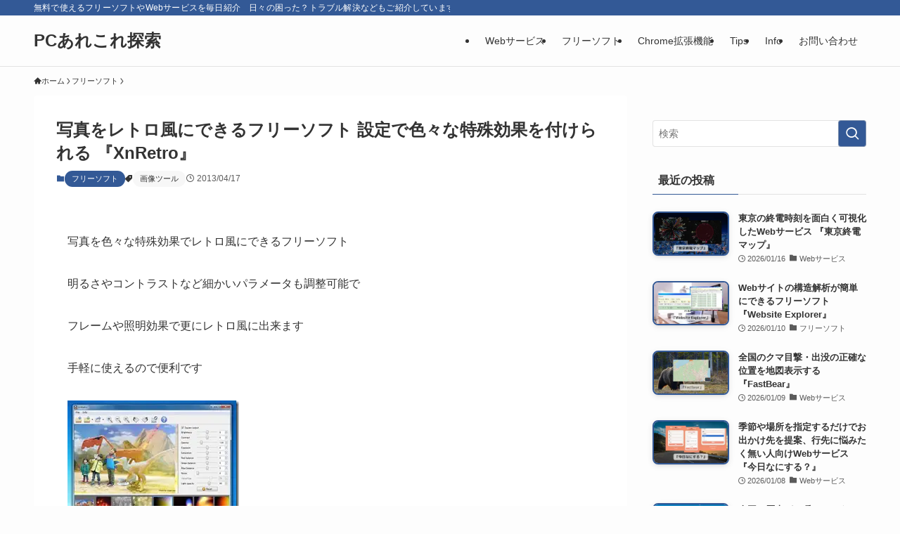

--- FILE ---
content_type: text/html; charset=UTF-8
request_url: https://pc.mogeringo.com/archives/29305
body_size: 51562
content:
<!DOCTYPE html>
<html lang="ja" data-loaded="false" data-scrolled="false" data-spmenu="closed">
<head>
<meta charset="utf-8">
<meta name="format-detection" content="telephone=no">
<meta http-equiv="X-UA-Compatible" content="IE=edge">
<meta name="viewport" content="width=device-width, viewport-fit=cover">
<script data-cfasync="false" data-no-defer="1" data-no-minify="1" data-no-optimize="1">var ewww_webp_supported=!1;function check_webp_feature(A,e){var w;e=void 0!==e?e:function(){},ewww_webp_supported?e(ewww_webp_supported):((w=new Image).onload=function(){ewww_webp_supported=0<w.width&&0<w.height,e&&e(ewww_webp_supported)},w.onerror=function(){e&&e(!1)},w.src="data:image/webp;base64,"+{alpha:"UklGRkoAAABXRUJQVlA4WAoAAAAQAAAAAAAAAAAAQUxQSAwAAAARBxAR/Q9ERP8DAABWUDggGAAAABQBAJ0BKgEAAQAAAP4AAA3AAP7mtQAAAA=="}[A])}check_webp_feature("alpha");</script><script data-cfasync="false" data-no-defer="1" data-no-minify="1" data-no-optimize="1">var Arrive=function(c,w){"use strict";if(c.MutationObserver&&"undefined"!=typeof HTMLElement){var r,a=0,u=(r=HTMLElement.prototype.matches||HTMLElement.prototype.webkitMatchesSelector||HTMLElement.prototype.mozMatchesSelector||HTMLElement.prototype.msMatchesSelector,{matchesSelector:function(e,t){return e instanceof HTMLElement&&r.call(e,t)},addMethod:function(e,t,r){var a=e[t];e[t]=function(){return r.length==arguments.length?r.apply(this,arguments):"function"==typeof a?a.apply(this,arguments):void 0}},callCallbacks:function(e,t){t&&t.options.onceOnly&&1==t.firedElems.length&&(e=[e[0]]);for(var r,a=0;r=e[a];a++)r&&r.callback&&r.callback.call(r.elem,r.elem);t&&t.options.onceOnly&&1==t.firedElems.length&&t.me.unbindEventWithSelectorAndCallback.call(t.target,t.selector,t.callback)},checkChildNodesRecursively:function(e,t,r,a){for(var i,n=0;i=e[n];n++)r(i,t,a)&&a.push({callback:t.callback,elem:i}),0<i.childNodes.length&&u.checkChildNodesRecursively(i.childNodes,t,r,a)},mergeArrays:function(e,t){var r,a={};for(r in e)e.hasOwnProperty(r)&&(a[r]=e[r]);for(r in t)t.hasOwnProperty(r)&&(a[r]=t[r]);return a},toElementsArray:function(e){return e=void 0!==e&&("number"!=typeof e.length||e===c)?[e]:e}}),e=(l.prototype.addEvent=function(e,t,r,a){a={target:e,selector:t,options:r,callback:a,firedElems:[]};return this._beforeAdding&&this._beforeAdding(a),this._eventsBucket.push(a),a},l.prototype.removeEvent=function(e){for(var t,r=this._eventsBucket.length-1;t=this._eventsBucket[r];r--)e(t)&&(this._beforeRemoving&&this._beforeRemoving(t),(t=this._eventsBucket.splice(r,1))&&t.length&&(t[0].callback=null))},l.prototype.beforeAdding=function(e){this._beforeAdding=e},l.prototype.beforeRemoving=function(e){this._beforeRemoving=e},l),t=function(i,n){var o=new e,l=this,s={fireOnAttributesModification:!1};return o.beforeAdding(function(t){var e=t.target;e!==c.document&&e!==c||(e=document.getElementsByTagName("html")[0]);var r=new MutationObserver(function(e){n.call(this,e,t)}),a=i(t.options);r.observe(e,a),t.observer=r,t.me=l}),o.beforeRemoving(function(e){e.observer.disconnect()}),this.bindEvent=function(e,t,r){t=u.mergeArrays(s,t);for(var a=u.toElementsArray(this),i=0;i<a.length;i++)o.addEvent(a[i],e,t,r)},this.unbindEvent=function(){var r=u.toElementsArray(this);o.removeEvent(function(e){for(var t=0;t<r.length;t++)if(this===w||e.target===r[t])return!0;return!1})},this.unbindEventWithSelectorOrCallback=function(r){var a=u.toElementsArray(this),i=r,e="function"==typeof r?function(e){for(var t=0;t<a.length;t++)if((this===w||e.target===a[t])&&e.callback===i)return!0;return!1}:function(e){for(var t=0;t<a.length;t++)if((this===w||e.target===a[t])&&e.selector===r)return!0;return!1};o.removeEvent(e)},this.unbindEventWithSelectorAndCallback=function(r,a){var i=u.toElementsArray(this);o.removeEvent(function(e){for(var t=0;t<i.length;t++)if((this===w||e.target===i[t])&&e.selector===r&&e.callback===a)return!0;return!1})},this},i=new function(){var s={fireOnAttributesModification:!1,onceOnly:!1,existing:!1};function n(e,t,r){return!(!u.matchesSelector(e,t.selector)||(e._id===w&&(e._id=a++),-1!=t.firedElems.indexOf(e._id)))&&(t.firedElems.push(e._id),!0)}var c=(i=new t(function(e){var t={attributes:!1,childList:!0,subtree:!0};return e.fireOnAttributesModification&&(t.attributes=!0),t},function(e,i){e.forEach(function(e){var t=e.addedNodes,r=e.target,a=[];null!==t&&0<t.length?u.checkChildNodesRecursively(t,i,n,a):"attributes"===e.type&&n(r,i)&&a.push({callback:i.callback,elem:r}),u.callCallbacks(a,i)})})).bindEvent;return i.bindEvent=function(e,t,r){t=void 0===r?(r=t,s):u.mergeArrays(s,t);var a=u.toElementsArray(this);if(t.existing){for(var i=[],n=0;n<a.length;n++)for(var o=a[n].querySelectorAll(e),l=0;l<o.length;l++)i.push({callback:r,elem:o[l]});if(t.onceOnly&&i.length)return r.call(i[0].elem,i[0].elem);setTimeout(u.callCallbacks,1,i)}c.call(this,e,t,r)},i},o=new function(){var a={};function i(e,t){return u.matchesSelector(e,t.selector)}var n=(o=new t(function(){return{childList:!0,subtree:!0}},function(e,r){e.forEach(function(e){var t=e.removedNodes,e=[];null!==t&&0<t.length&&u.checkChildNodesRecursively(t,r,i,e),u.callCallbacks(e,r)})})).bindEvent;return o.bindEvent=function(e,t,r){t=void 0===r?(r=t,a):u.mergeArrays(a,t),n.call(this,e,t,r)},o};d(HTMLElement.prototype),d(NodeList.prototype),d(HTMLCollection.prototype),d(HTMLDocument.prototype),d(Window.prototype);var n={};return s(i,n,"unbindAllArrive"),s(o,n,"unbindAllLeave"),n}function l(){this._eventsBucket=[],this._beforeAdding=null,this._beforeRemoving=null}function s(e,t,r){u.addMethod(t,r,e.unbindEvent),u.addMethod(t,r,e.unbindEventWithSelectorOrCallback),u.addMethod(t,r,e.unbindEventWithSelectorAndCallback)}function d(e){e.arrive=i.bindEvent,s(i,e,"unbindArrive"),e.leave=o.bindEvent,s(o,e,"unbindLeave")}}(window,void 0),ewww_webp_supported=!1;function check_webp_feature(e,t){var r;ewww_webp_supported?t(ewww_webp_supported):((r=new Image).onload=function(){ewww_webp_supported=0<r.width&&0<r.height,t(ewww_webp_supported)},r.onerror=function(){t(!1)},r.src="data:image/webp;base64,"+{alpha:"UklGRkoAAABXRUJQVlA4WAoAAAAQAAAAAAAAAAAAQUxQSAwAAAARBxAR/Q9ERP8DAABWUDggGAAAABQBAJ0BKgEAAQAAAP4AAA3AAP7mtQAAAA==",animation:"UklGRlIAAABXRUJQVlA4WAoAAAASAAAAAAAAAAAAQU5JTQYAAAD/////AABBTk1GJgAAAAAAAAAAAAAAAAAAAGQAAABWUDhMDQAAAC8AAAAQBxAREYiI/gcA"}[e])}function ewwwLoadImages(e){if(e){for(var t=document.querySelectorAll(".batch-image img, .image-wrapper a, .ngg-pro-masonry-item a, .ngg-galleria-offscreen-seo-wrapper a"),r=0,a=t.length;r<a;r++)ewwwAttr(t[r],"data-src",t[r].getAttribute("data-webp")),ewwwAttr(t[r],"data-thumbnail",t[r].getAttribute("data-webp-thumbnail"));for(var i=document.querySelectorAll("div.woocommerce-product-gallery__image"),r=0,a=i.length;r<a;r++)ewwwAttr(i[r],"data-thumb",i[r].getAttribute("data-webp-thumb"))}for(var n=document.querySelectorAll("video"),r=0,a=n.length;r<a;r++)ewwwAttr(n[r],"poster",e?n[r].getAttribute("data-poster-webp"):n[r].getAttribute("data-poster-image"));for(var o,l=document.querySelectorAll("img.ewww_webp_lazy_load"),r=0,a=l.length;r<a;r++)e&&(ewwwAttr(l[r],"data-lazy-srcset",l[r].getAttribute("data-lazy-srcset-webp")),ewwwAttr(l[r],"data-srcset",l[r].getAttribute("data-srcset-webp")),ewwwAttr(l[r],"data-lazy-src",l[r].getAttribute("data-lazy-src-webp")),ewwwAttr(l[r],"data-src",l[r].getAttribute("data-src-webp")),ewwwAttr(l[r],"data-orig-file",l[r].getAttribute("data-webp-orig-file")),ewwwAttr(l[r],"data-medium-file",l[r].getAttribute("data-webp-medium-file")),ewwwAttr(l[r],"data-large-file",l[r].getAttribute("data-webp-large-file")),null!=(o=l[r].getAttribute("srcset"))&&!1!==o&&o.includes("R0lGOD")&&ewwwAttr(l[r],"src",l[r].getAttribute("data-lazy-src-webp"))),l[r].className=l[r].className.replace(/\bewww_webp_lazy_load\b/,"");for(var s=document.querySelectorAll(".ewww_webp"),r=0,a=s.length;r<a;r++)e?(ewwwAttr(s[r],"srcset",s[r].getAttribute("data-srcset-webp")),ewwwAttr(s[r],"src",s[r].getAttribute("data-src-webp")),ewwwAttr(s[r],"data-orig-file",s[r].getAttribute("data-webp-orig-file")),ewwwAttr(s[r],"data-medium-file",s[r].getAttribute("data-webp-medium-file")),ewwwAttr(s[r],"data-large-file",s[r].getAttribute("data-webp-large-file")),ewwwAttr(s[r],"data-large_image",s[r].getAttribute("data-webp-large_image")),ewwwAttr(s[r],"data-src",s[r].getAttribute("data-webp-src"))):(ewwwAttr(s[r],"srcset",s[r].getAttribute("data-srcset-img")),ewwwAttr(s[r],"src",s[r].getAttribute("data-src-img"))),s[r].className=s[r].className.replace(/\bewww_webp\b/,"ewww_webp_loaded");window.jQuery&&jQuery.fn.isotope&&jQuery.fn.imagesLoaded&&(jQuery(".fusion-posts-container-infinite").imagesLoaded(function(){jQuery(".fusion-posts-container-infinite").hasClass("isotope")&&jQuery(".fusion-posts-container-infinite").isotope()}),jQuery(".fusion-portfolio:not(.fusion-recent-works) .fusion-portfolio-wrapper").imagesLoaded(function(){jQuery(".fusion-portfolio:not(.fusion-recent-works) .fusion-portfolio-wrapper").isotope()}))}function ewwwWebPInit(e){ewwwLoadImages(e),ewwwNggLoadGalleries(e),document.arrive(".ewww_webp",function(){ewwwLoadImages(e)}),document.arrive(".ewww_webp_lazy_load",function(){ewwwLoadImages(e)}),document.arrive("videos",function(){ewwwLoadImages(e)}),"loading"==document.readyState?document.addEventListener("DOMContentLoaded",ewwwJSONParserInit):("undefined"!=typeof galleries&&ewwwNggParseGalleries(e),ewwwWooParseVariations(e))}function ewwwAttr(e,t,r){null!=r&&!1!==r&&e.setAttribute(t,r)}function ewwwJSONParserInit(){"undefined"!=typeof galleries&&check_webp_feature("alpha",ewwwNggParseGalleries),check_webp_feature("alpha",ewwwWooParseVariations)}function ewwwWooParseVariations(e){if(e)for(var t=document.querySelectorAll("form.variations_form"),r=0,a=t.length;r<a;r++){var i=t[r].getAttribute("data-product_variations"),n=!1;try{for(var o in i=JSON.parse(i))void 0!==i[o]&&void 0!==i[o].image&&(void 0!==i[o].image.src_webp&&(i[o].image.src=i[o].image.src_webp,n=!0),void 0!==i[o].image.srcset_webp&&(i[o].image.srcset=i[o].image.srcset_webp,n=!0),void 0!==i[o].image.full_src_webp&&(i[o].image.full_src=i[o].image.full_src_webp,n=!0),void 0!==i[o].image.gallery_thumbnail_src_webp&&(i[o].image.gallery_thumbnail_src=i[o].image.gallery_thumbnail_src_webp,n=!0),void 0!==i[o].image.thumb_src_webp&&(i[o].image.thumb_src=i[o].image.thumb_src_webp,n=!0));n&&ewwwAttr(t[r],"data-product_variations",JSON.stringify(i))}catch(e){}}}function ewwwNggParseGalleries(e){if(e)for(var t in galleries){var r=galleries[t];galleries[t].images_list=ewwwNggParseImageList(r.images_list)}}function ewwwNggLoadGalleries(e){e&&document.addEventListener("ngg.galleria.themeadded",function(e,t){window.ngg_galleria._create_backup=window.ngg_galleria.create,window.ngg_galleria.create=function(e,t){var r=$(e).data("id");return galleries["gallery_"+r].images_list=ewwwNggParseImageList(galleries["gallery_"+r].images_list),window.ngg_galleria._create_backup(e,t)}})}function ewwwNggParseImageList(e){for(var t in e){var r=e[t];if(void 0!==r["image-webp"]&&(e[t].image=r["image-webp"],delete e[t]["image-webp"]),void 0!==r["thumb-webp"]&&(e[t].thumb=r["thumb-webp"],delete e[t]["thumb-webp"]),void 0!==r.full_image_webp&&(e[t].full_image=r.full_image_webp,delete e[t].full_image_webp),void 0!==r.srcsets)for(var a in r.srcsets)nggSrcset=r.srcsets[a],void 0!==r.srcsets[a+"-webp"]&&(e[t].srcsets[a]=r.srcsets[a+"-webp"],delete e[t].srcsets[a+"-webp"]);if(void 0!==r.full_srcsets)for(var i in r.full_srcsets)nggFSrcset=r.full_srcsets[i],void 0!==r.full_srcsets[i+"-webp"]&&(e[t].full_srcsets[i]=r.full_srcsets[i+"-webp"],delete e[t].full_srcsets[i+"-webp"])}return e}check_webp_feature("alpha",ewwwWebPInit);</script><title>写真をレトロ風にできるフリーソフト 設定で色々な特殊効果を付けられる 『XnRetro』 - PCあれこれ探索</title>
<meta name='robots' content='max-image-preview:large' />
<link rel="alternate" type="application/rss+xml" title="PCあれこれ探索 &raquo; フィード" href="https://pc.mogeringo.com/feed" />
<link rel="alternate" type="application/rss+xml" title="PCあれこれ探索 &raquo; コメントフィード" href="https://pc.mogeringo.com/comments/feed" />
<link rel="alternate" type="application/rss+xml" title="PCあれこれ探索 &raquo; 写真をレトロ風にできるフリーソフト 設定で色々な特殊効果を付けられる 『XnRetro』 のコメントのフィード" href="https://pc.mogeringo.com/archives/29305/feed" />

<!-- SEO SIMPLE PACK 3.6.2 -->
<meta name="description" content="写真を色々な特殊効果でレトロ風にできるフリーソフト 明るさやコントラストなど細かいパラメータも調整可能で フレームや照明効果で更にレトロ風に出来ます 手軽に使えるので便利です XnRetro ダウンロードはこちらから ダウンロードとインスト">
<meta name="keywords" content="フリーソフト,Webサービス,Webアプリ,パソコン,便利ツール,無料,おすすめソフト">
<link rel="canonical" href="https://pc.mogeringo.com/archives/29305">
<meta property="og:locale" content="ja_JP">
<meta property="og:type" content="article">
<meta property="og:image" content="https://pc.mogeringo.com/wp-content/uploads/2013/11/xnretro5_thumb.jpg">
<meta property="og:title" content="写真をレトロ風にできるフリーソフト 設定で色々な特殊効果を付けられる 『XnRetro』 - PCあれこれ探索">
<meta property="og:description" content="写真を色々な特殊効果でレトロ風にできるフリーソフト 明るさやコントラストなど細かいパラメータも調整可能で フレームや照明効果で更にレトロ風に出来ます 手軽に使えるので便利です XnRetro ダウンロードはこちらから ダウンロードとインスト">
<meta property="og:url" content="https://pc.mogeringo.com/archives/29305">
<meta property="og:site_name" content="PCあれこれ探索">
<meta property="article:publisher" content="https://www.facebook.com/mogeringo/">
<meta name="twitter:card" content="summary_large_image">
<meta name="twitter:site" content="MogeringoPc">
<!-- Google Analytics (gtag.js) -->
<script async data-type="lazy" data-src="https://www.googletagmanager.com/gtag/js?id=G-WEYX9HLD2B"></script>
<script data-type="lazy" data-src="[data-uri]"></script>
	<!-- / SEO SIMPLE PACK -->

<style id='wp-img-auto-sizes-contain-inline-css' type='text/css'>
img:is([sizes=auto i],[sizes^="auto," i]){contain-intrinsic-size:3000px 1500px}
/*# sourceURL=wp-img-auto-sizes-contain-inline-css */
</style>
<style id='wp-block-library-inline-css' type='text/css'>
:root{--wp-block-synced-color:#7a00df;--wp-block-synced-color--rgb:122,0,223;--wp-bound-block-color:var(--wp-block-synced-color);--wp-editor-canvas-background:#ddd;--wp-admin-theme-color:#007cba;--wp-admin-theme-color--rgb:0,124,186;--wp-admin-theme-color-darker-10:#006ba1;--wp-admin-theme-color-darker-10--rgb:0,107,160.5;--wp-admin-theme-color-darker-20:#005a87;--wp-admin-theme-color-darker-20--rgb:0,90,135;--wp-admin-border-width-focus:2px}@media (min-resolution:192dpi){:root{--wp-admin-border-width-focus:1.5px}}.wp-element-button{cursor:pointer}:root .has-very-light-gray-background-color{background-color:#eee}:root .has-very-dark-gray-background-color{background-color:#313131}:root .has-very-light-gray-color{color:#eee}:root .has-very-dark-gray-color{color:#313131}:root .has-vivid-green-cyan-to-vivid-cyan-blue-gradient-background{background:linear-gradient(135deg,#00d084,#0693e3)}:root .has-purple-crush-gradient-background{background:linear-gradient(135deg,#34e2e4,#4721fb 50%,#ab1dfe)}:root .has-hazy-dawn-gradient-background{background:linear-gradient(135deg,#faaca8,#dad0ec)}:root .has-subdued-olive-gradient-background{background:linear-gradient(135deg,#fafae1,#67a671)}:root .has-atomic-cream-gradient-background{background:linear-gradient(135deg,#fdd79a,#004a59)}:root .has-nightshade-gradient-background{background:linear-gradient(135deg,#330968,#31cdcf)}:root .has-midnight-gradient-background{background:linear-gradient(135deg,#020381,#2874fc)}:root{--wp--preset--font-size--normal:16px;--wp--preset--font-size--huge:42px}.has-regular-font-size{font-size:1em}.has-larger-font-size{font-size:2.625em}.has-normal-font-size{font-size:var(--wp--preset--font-size--normal)}.has-huge-font-size{font-size:var(--wp--preset--font-size--huge)}.has-text-align-center{text-align:center}.has-text-align-left{text-align:left}.has-text-align-right{text-align:right}.has-fit-text{white-space:nowrap!important}#end-resizable-editor-section{display:none}.aligncenter{clear:both}.items-justified-left{justify-content:flex-start}.items-justified-center{justify-content:center}.items-justified-right{justify-content:flex-end}.items-justified-space-between{justify-content:space-between}.screen-reader-text{border:0;clip-path:inset(50%);height:1px;margin:-1px;overflow:hidden;padding:0;position:absolute;width:1px;word-wrap:normal!important}.screen-reader-text:focus{background-color:#ddd;clip-path:none;color:#444;display:block;font-size:1em;height:auto;left:5px;line-height:normal;padding:15px 23px 14px;text-decoration:none;top:5px;width:auto;z-index:100000}html :where(.has-border-color){border-style:solid}html :where([style*=border-top-color]){border-top-style:solid}html :where([style*=border-right-color]){border-right-style:solid}html :where([style*=border-bottom-color]){border-bottom-style:solid}html :where([style*=border-left-color]){border-left-style:solid}html :where([style*=border-width]){border-style:solid}html :where([style*=border-top-width]){border-top-style:solid}html :where([style*=border-right-width]){border-right-style:solid}html :where([style*=border-bottom-width]){border-bottom-style:solid}html :where([style*=border-left-width]){border-left-style:solid}html :where(img[class*=wp-image-]){height:auto;max-width:100%}:where(figure){margin:0 0 1em}html :where(.is-position-sticky){--wp-admin--admin-bar--position-offset:var(--wp-admin--admin-bar--height,0px)}@media screen and (max-width:600px){html :where(.is-position-sticky){--wp-admin--admin-bar--position-offset:0px}}

/*# sourceURL=wp-block-library-inline-css */
</style><style id='global-styles-inline-css' type='text/css'>
:root{--wp--preset--aspect-ratio--square: 1;--wp--preset--aspect-ratio--4-3: 4/3;--wp--preset--aspect-ratio--3-4: 3/4;--wp--preset--aspect-ratio--3-2: 3/2;--wp--preset--aspect-ratio--2-3: 2/3;--wp--preset--aspect-ratio--16-9: 16/9;--wp--preset--aspect-ratio--9-16: 9/16;--wp--preset--color--black: #000;--wp--preset--color--cyan-bluish-gray: #abb8c3;--wp--preset--color--white: #fff;--wp--preset--color--pale-pink: #f78da7;--wp--preset--color--vivid-red: #cf2e2e;--wp--preset--color--luminous-vivid-orange: #ff6900;--wp--preset--color--luminous-vivid-amber: #fcb900;--wp--preset--color--light-green-cyan: #7bdcb5;--wp--preset--color--vivid-green-cyan: #00d084;--wp--preset--color--pale-cyan-blue: #8ed1fc;--wp--preset--color--vivid-cyan-blue: #0693e3;--wp--preset--color--vivid-purple: #9b51e0;--wp--preset--color--swl-main: var(--color_main);--wp--preset--color--swl-main-thin: var(--color_main_thin);--wp--preset--color--swl-gray: var(--color_gray);--wp--preset--color--swl-deep-01: var(--color_deep01);--wp--preset--color--swl-deep-02: var(--color_deep02);--wp--preset--color--swl-deep-03: var(--color_deep03);--wp--preset--color--swl-deep-04: var(--color_deep04);--wp--preset--color--swl-pale-01: var(--color_pale01);--wp--preset--color--swl-pale-02: var(--color_pale02);--wp--preset--color--swl-pale-03: var(--color_pale03);--wp--preset--color--swl-pale-04: var(--color_pale04);--wp--preset--gradient--vivid-cyan-blue-to-vivid-purple: linear-gradient(135deg,rgb(6,147,227) 0%,rgb(155,81,224) 100%);--wp--preset--gradient--light-green-cyan-to-vivid-green-cyan: linear-gradient(135deg,rgb(122,220,180) 0%,rgb(0,208,130) 100%);--wp--preset--gradient--luminous-vivid-amber-to-luminous-vivid-orange: linear-gradient(135deg,rgb(252,185,0) 0%,rgb(255,105,0) 100%);--wp--preset--gradient--luminous-vivid-orange-to-vivid-red: linear-gradient(135deg,rgb(255,105,0) 0%,rgb(207,46,46) 100%);--wp--preset--gradient--very-light-gray-to-cyan-bluish-gray: linear-gradient(135deg,rgb(238,238,238) 0%,rgb(169,184,195) 100%);--wp--preset--gradient--cool-to-warm-spectrum: linear-gradient(135deg,rgb(74,234,220) 0%,rgb(151,120,209) 20%,rgb(207,42,186) 40%,rgb(238,44,130) 60%,rgb(251,105,98) 80%,rgb(254,248,76) 100%);--wp--preset--gradient--blush-light-purple: linear-gradient(135deg,rgb(255,206,236) 0%,rgb(152,150,240) 100%);--wp--preset--gradient--blush-bordeaux: linear-gradient(135deg,rgb(254,205,165) 0%,rgb(254,45,45) 50%,rgb(107,0,62) 100%);--wp--preset--gradient--luminous-dusk: linear-gradient(135deg,rgb(255,203,112) 0%,rgb(199,81,192) 50%,rgb(65,88,208) 100%);--wp--preset--gradient--pale-ocean: linear-gradient(135deg,rgb(255,245,203) 0%,rgb(182,227,212) 50%,rgb(51,167,181) 100%);--wp--preset--gradient--electric-grass: linear-gradient(135deg,rgb(202,248,128) 0%,rgb(113,206,126) 100%);--wp--preset--gradient--midnight: linear-gradient(135deg,rgb(2,3,129) 0%,rgb(40,116,252) 100%);--wp--preset--font-size--small: 0.9em;--wp--preset--font-size--medium: 1.1em;--wp--preset--font-size--large: 1.25em;--wp--preset--font-size--x-large: 42px;--wp--preset--font-size--xs: 0.75em;--wp--preset--font-size--huge: 1.6em;--wp--preset--spacing--20: 0.44rem;--wp--preset--spacing--30: 0.67rem;--wp--preset--spacing--40: 1rem;--wp--preset--spacing--50: 1.5rem;--wp--preset--spacing--60: 2.25rem;--wp--preset--spacing--70: 3.38rem;--wp--preset--spacing--80: 5.06rem;--wp--preset--shadow--natural: 6px 6px 9px rgba(0, 0, 0, 0.2);--wp--preset--shadow--deep: 12px 12px 50px rgba(0, 0, 0, 0.4);--wp--preset--shadow--sharp: 6px 6px 0px rgba(0, 0, 0, 0.2);--wp--preset--shadow--outlined: 6px 6px 0px -3px rgb(255, 255, 255), 6px 6px rgb(0, 0, 0);--wp--preset--shadow--crisp: 6px 6px 0px rgb(0, 0, 0);}:where(.is-layout-flex){gap: 0.5em;}:where(.is-layout-grid){gap: 0.5em;}body .is-layout-flex{display: flex;}.is-layout-flex{flex-wrap: wrap;align-items: center;}.is-layout-flex > :is(*, div){margin: 0;}body .is-layout-grid{display: grid;}.is-layout-grid > :is(*, div){margin: 0;}:where(.wp-block-columns.is-layout-flex){gap: 2em;}:where(.wp-block-columns.is-layout-grid){gap: 2em;}:where(.wp-block-post-template.is-layout-flex){gap: 1.25em;}:where(.wp-block-post-template.is-layout-grid){gap: 1.25em;}.has-black-color{color: var(--wp--preset--color--black) !important;}.has-cyan-bluish-gray-color{color: var(--wp--preset--color--cyan-bluish-gray) !important;}.has-white-color{color: var(--wp--preset--color--white) !important;}.has-pale-pink-color{color: var(--wp--preset--color--pale-pink) !important;}.has-vivid-red-color{color: var(--wp--preset--color--vivid-red) !important;}.has-luminous-vivid-orange-color{color: var(--wp--preset--color--luminous-vivid-orange) !important;}.has-luminous-vivid-amber-color{color: var(--wp--preset--color--luminous-vivid-amber) !important;}.has-light-green-cyan-color{color: var(--wp--preset--color--light-green-cyan) !important;}.has-vivid-green-cyan-color{color: var(--wp--preset--color--vivid-green-cyan) !important;}.has-pale-cyan-blue-color{color: var(--wp--preset--color--pale-cyan-blue) !important;}.has-vivid-cyan-blue-color{color: var(--wp--preset--color--vivid-cyan-blue) !important;}.has-vivid-purple-color{color: var(--wp--preset--color--vivid-purple) !important;}.has-black-background-color{background-color: var(--wp--preset--color--black) !important;}.has-cyan-bluish-gray-background-color{background-color: var(--wp--preset--color--cyan-bluish-gray) !important;}.has-white-background-color{background-color: var(--wp--preset--color--white) !important;}.has-pale-pink-background-color{background-color: var(--wp--preset--color--pale-pink) !important;}.has-vivid-red-background-color{background-color: var(--wp--preset--color--vivid-red) !important;}.has-luminous-vivid-orange-background-color{background-color: var(--wp--preset--color--luminous-vivid-orange) !important;}.has-luminous-vivid-amber-background-color{background-color: var(--wp--preset--color--luminous-vivid-amber) !important;}.has-light-green-cyan-background-color{background-color: var(--wp--preset--color--light-green-cyan) !important;}.has-vivid-green-cyan-background-color{background-color: var(--wp--preset--color--vivid-green-cyan) !important;}.has-pale-cyan-blue-background-color{background-color: var(--wp--preset--color--pale-cyan-blue) !important;}.has-vivid-cyan-blue-background-color{background-color: var(--wp--preset--color--vivid-cyan-blue) !important;}.has-vivid-purple-background-color{background-color: var(--wp--preset--color--vivid-purple) !important;}.has-black-border-color{border-color: var(--wp--preset--color--black) !important;}.has-cyan-bluish-gray-border-color{border-color: var(--wp--preset--color--cyan-bluish-gray) !important;}.has-white-border-color{border-color: var(--wp--preset--color--white) !important;}.has-pale-pink-border-color{border-color: var(--wp--preset--color--pale-pink) !important;}.has-vivid-red-border-color{border-color: var(--wp--preset--color--vivid-red) !important;}.has-luminous-vivid-orange-border-color{border-color: var(--wp--preset--color--luminous-vivid-orange) !important;}.has-luminous-vivid-amber-border-color{border-color: var(--wp--preset--color--luminous-vivid-amber) !important;}.has-light-green-cyan-border-color{border-color: var(--wp--preset--color--light-green-cyan) !important;}.has-vivid-green-cyan-border-color{border-color: var(--wp--preset--color--vivid-green-cyan) !important;}.has-pale-cyan-blue-border-color{border-color: var(--wp--preset--color--pale-cyan-blue) !important;}.has-vivid-cyan-blue-border-color{border-color: var(--wp--preset--color--vivid-cyan-blue) !important;}.has-vivid-purple-border-color{border-color: var(--wp--preset--color--vivid-purple) !important;}.has-vivid-cyan-blue-to-vivid-purple-gradient-background{background: var(--wp--preset--gradient--vivid-cyan-blue-to-vivid-purple) !important;}.has-light-green-cyan-to-vivid-green-cyan-gradient-background{background: var(--wp--preset--gradient--light-green-cyan-to-vivid-green-cyan) !important;}.has-luminous-vivid-amber-to-luminous-vivid-orange-gradient-background{background: var(--wp--preset--gradient--luminous-vivid-amber-to-luminous-vivid-orange) !important;}.has-luminous-vivid-orange-to-vivid-red-gradient-background{background: var(--wp--preset--gradient--luminous-vivid-orange-to-vivid-red) !important;}.has-very-light-gray-to-cyan-bluish-gray-gradient-background{background: var(--wp--preset--gradient--very-light-gray-to-cyan-bluish-gray) !important;}.has-cool-to-warm-spectrum-gradient-background{background: var(--wp--preset--gradient--cool-to-warm-spectrum) !important;}.has-blush-light-purple-gradient-background{background: var(--wp--preset--gradient--blush-light-purple) !important;}.has-blush-bordeaux-gradient-background{background: var(--wp--preset--gradient--blush-bordeaux) !important;}.has-luminous-dusk-gradient-background{background: var(--wp--preset--gradient--luminous-dusk) !important;}.has-pale-ocean-gradient-background{background: var(--wp--preset--gradient--pale-ocean) !important;}.has-electric-grass-gradient-background{background: var(--wp--preset--gradient--electric-grass) !important;}.has-midnight-gradient-background{background: var(--wp--preset--gradient--midnight) !important;}.has-small-font-size{font-size: var(--wp--preset--font-size--small) !important;}.has-medium-font-size{font-size: var(--wp--preset--font-size--medium) !important;}.has-large-font-size{font-size: var(--wp--preset--font-size--large) !important;}.has-x-large-font-size{font-size: var(--wp--preset--font-size--x-large) !important;}
/*# sourceURL=global-styles-inline-css */
</style>

<link rel='stylesheet' id='swell-icons-css' href='https://pc.mogeringo.com/wp-content/themes/swell/build/css/swell-icons.css?ver=2.16.0' type='text/css' media='all' />
<style id='main_style-inline-css' type='text/css'>
.c-infoBar__btn,.is-style-btn_shiny a{overflow:hidden;position:relative;transition:opacity .25s,-webkit-transform .25s;transition:opacity .25s,transform .25s;transition:opacity .25s,transform .25s,-webkit-transform .25s;z-index:0}.c-infoBar__btn:before,.is-style-btn_shiny a:before{background-image:linear-gradient(90deg,hsla(0,0%,100%,0),hsla(0,0%,100%,.6) 80%,hsla(0,0%,100%,0));content:"";height:200px;left:-120px;position:absolute;top:50%;-webkit-transform:translateY(-50%) rotate(25deg);transform:translateY(-50%) rotate(25deg);width:80px}.c-infoBar__btn:after,.is-style-btn_shiny a:after{-webkit-animation-duration:3s;animation-duration:3s;-webkit-animation-iteration-count:infinite;animation-iteration-count:infinite;-webkit-animation-name:shiny_btn;animation-name:shiny_btn;-webkit-animation-timing-function:ease-in-out;animation-timing-function:ease-in-out;background-image:linear-gradient(100deg,hsla(0,0%,100%,0),#fff);content:"";height:100%;left:-100px;position:absolute;top:0;width:50px}.c-infoBar__btn:hover,.is-style-btn_shiny a:hover{-webkit-transform:translateY(2px);transform:translateY(2px)}.c-infoBar__btn:hover:before,.is-style-btn_shiny a:hover:before{left:110%;transition:.25s ease-in-out}.c-infoBar__btn:hover:after,.is-style-btn_shiny a:hover:after{-webkit-animation:none;animation:none}#fix_bottom_menu:before,.c-infoBar:before,.c-mvBtn__btn:before,.l-fixHeader:before,.p-spMenu__inner:before,[data-type=type1] .p-blogCard__inner:before{content:"";height:100%;left:0;position:absolute;top:0;width:100%;z-index:0}.wp-block-image.is-style-shadow img,.wp-block-video.is-style-shadow video,img.shadow{box-shadow:0 2px 8px rgba(0,0,0,.1),0 4px 8px -4px rgba(0,0,0,.2)}.w-pageTop,.w-singleBottom,.w-singleTop{margin:2em 0}.c-categoryList:before,.c-tagList:before,.c-taxList:before,code.dir_name:before,code.file_name:before{-webkit-font-smoothing:antialiased;-moz-osx-font-smoothing:grayscale;font-family:icomoon!important;font-style:normal;font-variant:normal;font-weight:400;line-height:1;text-transform:none}.c-categoryList__separation:after,.p-breadcrumb__item:after{background-color:currentcolor;-webkit-clip-path:polygon(45% 9%,75% 51%,45% 90%,30% 90%,60% 50%,30% 10%);clip-path:polygon(45% 9%,75% 51%,45% 90%,30% 90%,60% 50%,30% 10%);content:"";display:block;height:10px;margin:0;opacity:.8;width:10px}@-webkit-keyframes flash{0%{opacity:.6}to{opacity:1}}@keyframes flash{0%{opacity:.6}to{opacity:1}}@-webkit-keyframes FadeIn{to{opacity:1}}@keyframes FadeIn{to{opacity:1}}@-webkit-keyframes FadeInFromX{to{opacity:1;-webkit-transform:translateX(0);transform:translateX(0)}}@keyframes FadeInFromX{to{opacity:1;-webkit-transform:translateX(0);transform:translateX(0)}}@-webkit-keyframes FadeInFromY{to{opacity:1;-webkit-transform:translateY(0);transform:translateY(0)}}@keyframes FadeInFromY{to{opacity:1;-webkit-transform:translateY(0);transform:translateY(0)}}@-webkit-keyframes flowing_text{to{-webkit-transform:translateX(-100%);transform:translateX(-100%)}}@keyframes flowing_text{to{-webkit-transform:translateX(-100%);transform:translateX(-100%)}}@-webkit-keyframes shiny_btn{0%{opacity:0;-webkit-transform:scale(0) rotate(25deg);transform:scale(0) rotate(25deg)}84%{opacity:0;-webkit-transform:scale(0) rotate(25deg);transform:scale(0) rotate(25deg)}85%{opacity:.9;-webkit-transform:scale(1) rotate(25deg);transform:scale(1) rotate(25deg)}to{opacity:0;-webkit-transform:scale(50) rotate(25deg);transform:scale(50) rotate(25deg)}}@keyframes shiny_btn{0%{opacity:0;-webkit-transform:scale(0) rotate(25deg);transform:scale(0) rotate(25deg)}84%{opacity:0;-webkit-transform:scale(0) rotate(25deg);transform:scale(0) rotate(25deg)}85%{opacity:.9;-webkit-transform:scale(1) rotate(25deg);transform:scale(1) rotate(25deg)}to{opacity:0;-webkit-transform:scale(50) rotate(25deg);transform:scale(50) rotate(25deg)}}@-webkit-keyframes leftToRight{0%{-webkit-transform:scale(1.1) translateX(-1%);transform:scale(1.1) translateX(-1%)}to{-webkit-transform:scale(1.1) translateX(1%);transform:scale(1.1) translateX(1%)}}@keyframes leftToRight{0%{-webkit-transform:scale(1.1) translateX(-1%);transform:scale(1.1) translateX(-1%)}to{-webkit-transform:scale(1.1) translateX(1%);transform:scale(1.1) translateX(1%)}}@-webkit-keyframes zoomUp{0%{-webkit-transform:scale(1);transform:scale(1)}to{-webkit-transform:scale(1.1);transform:scale(1.1)}}@keyframes zoomUp{0%{-webkit-transform:scale(1);transform:scale(1)}to{-webkit-transform:scale(1.1);transform:scale(1.1)}}@-webkit-keyframes FloatVertical{0%{-webkit-transform:translate3d(0,4px,0);transform:translate3d(0,4px,0)}50%{-webkit-transform:translate3d(0,-4px,0);transform:translate3d(0,-4px,0)}to{-webkit-transform:translate3d(0,4px,0);transform:translate3d(0,4px,0)}}@keyframes FloatVertical{0%{-webkit-transform:translate3d(0,4px,0);transform:translate3d(0,4px,0)}50%{-webkit-transform:translate3d(0,-4px,0);transform:translate3d(0,-4px,0)}to{-webkit-transform:translate3d(0,4px,0);transform:translate3d(0,4px,0)}}@-webkit-keyframes FloatHorizontal{0%{-webkit-transform:translate3d(4px,0,0);transform:translate3d(4px,0,0)}50%{-webkit-transform:translate3d(-4px,0,0);transform:translate3d(-4px,0,0)}to{-webkit-transform:translate3d(4px,0,0);transform:translate3d(4px,0,0)}}@keyframes FloatHorizontal{0%{-webkit-transform:translate3d(4px,0,0);transform:translate3d(4px,0,0)}50%{-webkit-transform:translate3d(-4px,0,0);transform:translate3d(-4px,0,0)}to{-webkit-transform:translate3d(4px,0,0);transform:translate3d(4px,0,0)}}:root{--color_border:hsla(0,0%,78%,.5);--color_gray:hsla(0,0%,78%,.15);--swl-color_hov_gray:rgba(3,2,2,.05);--swl-color_shadow:rgba(0,0,0,.12);--swl-fz--root:3.6vw;--swl-fz--side:var(--swl-fz--root);--swl-block-margin:2em;--swl-sidebar_width:280px;--swl-sidebar_margin:24px;--swl-pad_post_content:0px;--swl-pad_container:4vw;--swl-h2-margin--x:-2vw;--swl-box_shadow:0 2px 4px rgba(0,0,0,.05),0 4px 4px -4px rgba(0,0,0,.1);--swl-img_shadow:0 2px 8px rgba(0,0,0,.1),0 4px 8px -4px rgba(0,0,0,.2);--swl-btn_shadow:0 2px 2px rgba(0,0,0,.1),0 4px 8px -4px rgba(0,0,0,.2);--swl-text_color--black:#333;--swl-text_color--white:#fff;--swl-fz--xs:.75em;--swl-fz--small:.9em;--swl-fz--normal:1rem;--swl-fz--medium:1.1em;--swl-fz--large:1.25em;--swl-fz--huge:1.6em;--swl-list-padding--left:1.5em;--swl-list-padding--has_bg:1em 1em 1em 1.75em}html{font-size:var(--swl-fz--root)}.c-plainBtn{-webkit-appearance:none;-o-appearance:none;appearance:none;background-color:transparent;border:none;box-shadow:none}*,.c-plainBtn{margin:0;padding:0}*{box-sizing:border-box;font-family:inherit;font-size:inherit;line-height:inherit}:after,:before{box-sizing:inherit;text-decoration:inherit;vertical-align:inherit}b,strong{font-weight:700}sub,sup{font-size:smaller}ruby>rt{font-size:50%}main{display:block}:where(ol:not([type])),:where(ul:not([type])){list-style:none}blockquote,q{quotes:none}blockquote:after,blockquote:before,q:after,q:before{content:none}table{border-collapse:collapse;border-spacing:0}td,th{word-break:break-all}img{border-style:none;height:auto;max-width:100%}video{outline:none}code,pre{-moz-tab-size:4;-o-tab-size:4;tab-size:4}svg:not([fill]){fill:currentcolor}[hidden]{display:none}button,input,optgroup,select,textarea{font-family:inherit;font-size:inherit;line-height:inherit}button,input{overflow:visible}button,select{text-transform:none}[type=button],[type=reset],[type=submit],button{-webkit-appearance:button;cursor:pointer;display:inline-block}[role=button]{cursor:pointer}fieldset{padding:.35em .75em .625em}legend{box-sizing:border-box;color:inherit;display:table;max-width:100%;padding:0;white-space:normal}button,input,select,textarea{background-color:#f7f7f7;border:1px solid hsla(0,0%,78%,.5);border-radius:0;color:#333;padding:.25em .5em}[type=color]{padding:0}[type=range]{vertical-align:middle}[aria-busy=true]{cursor:progress}[aria-controls]{cursor:pointer}[aria-disabled]{cursor:default}html{letter-spacing:var(--swl-letter_spacing,normal)}body{word-wrap:break-word;-webkit-text-size-adjust:100%;background-color:var(--color_bg);color:var(--color_text);font-family:var(--swl-font_family);font-size:1rem;font-weight:var(--swl-font_weight);line-height:1.6;max-width:100%;min-width:100%;overflow-wrap:break-word;overflow-x:clip;position:relative}a{color:var(--color_link)}.swl-inline-color{--color_link:currentcolor}#lp-content .post_content,#main_content .post_content{font-size:var(--swl-fz--content,16px)}[data-spmenu=opened] #wpadminbar{z-index:1}#fix_bottom_menu{bottom:-60px;display:none;left:0;position:fixed}[data-spmenu=opened] body>.adsbygoogle{top:-140px!important}.-index-off .widget_swell_index,.-index-off [data-onclick=toggleIndex]{display:none}.-index-off .widget_swell_index+.c-widget{margin-top:0!important}.l-article{max-width:var(--article_size);padding-left:0;padding-right:0}.-sidebar-off .l-article,.lp-content .l-article{margin-left:auto;margin-right:auto}#body_wrap{max-width:100%;overflow-x:clip;position:relative;z-index:1}#body_wrap.-bg-fix{z-index:1}#body_wrap.-bg-fix:before{content:"";height:100%;left:0;position:fixed;top:0;width:100%;z-index:-1}.admin-bar{--swl-adminbarH:var(--wp-admin--admin-bar--height,32px)}.l-container{margin-left:auto;margin-right:auto;max-width:calc(var(--container_size, 0px) + var(--swl-pad_container, 0px)*2);padding-left:var(--swl-pad_container,0);padding-right:var(--swl-pad_container,0)}.l-content{margin:0 auto 6em;padding-top:2em;position:relative;z-index:1}.l-fixHeader{left:0;margin-top:var(--swl-adminbarH,0);opacity:0;position:fixed;top:0;-webkit-transform:translateY(calc(var(--swl-fix_headerH, 100px)*-1));transform:translateY(calc(var(--swl-fix_headerH, 100px)*-1));visibility:hidden;width:100%;z-index:101}.l-fixHeader[data-ready]{transition:all .5s}.l-fixHeader:before{background:var(--color_header_bg);display:block}.c-smallNavTitle{color:inherit;font-size:10px;line-height:1;opacity:.6}.sub-menu .c-smallNavTitle{display:none}.c-gnav{display:flex;height:100%;text-align:center}.c-gnav a{text-decoration:none}.c-gnav .ttl{color:inherit;line-height:1;position:relative;z-index:1}.c-gnav>.menu-item{height:100%;position:relative}.c-gnav>.menu-item:hover>.sub-menu{opacity:1;visibility:visible}.c-gnav>.menu-item>a{color:inherit;display:flex;flex-direction:column;height:100%;justify-content:center;padding:0 12px;position:relative;white-space:nowrap}.c-gnav>.menu-item>a .ttl{display:block;font-size:14px}.c-gnav>.menu-item>a:after{bottom:0;content:"";display:block;left:0;position:absolute;transition:width .25s,height .25s,-webkit-transform .25s;transition:transform .25s,width .25s,height .25s;transition:transform .25s,width .25s,height .25s,-webkit-transform .25s}.c-gnav>.menu-item>a .c-submenuToggleBtn{display:none}.c-gnav>.menu-item>.sub-menu{left:50%;top:100%;-webkit-transform:translateX(-50%);transform:translateX(-50%)}.c-gnav .sub-menu{box-shadow:0 2px 4px rgba(0,0,0,.1);opacity:0;position:absolute;text-align:left;transition:opacity .25s,visibility .25s;visibility:hidden;width:15em;z-index:1}.c-gnav .sub-menu li{position:relative}.c-gnav .sub-menu .ttl{font-size:.9em;left:0;position:relative;transition:left .25s}.c-gnav .sub-menu a{color:inherit;display:block;padding:.5em .75em;position:relative}.c-gnav .sub-menu a:hover{background-color:var(--swl-color_hov_gray)}.c-gnav__sBtn{color:inherit;display:flex;flex-direction:column;height:100%;justify-content:center;padding:0 12px;width:auto}.c-gnav__sBtn .icon-search{font-size:20px}.l-header{background:var(--color_header_bg);left:0;top:0;z-index:100}.l-header,.l-header__inner{position:relative;width:100%}.l-header__inner{color:var(--color_header_text);z-index:1}.l-header__inner .c-catchphrase{letter-spacing:var(--swl-letter_spacing,.2px)}.l-header__logo{line-height:1}.c-headLogo.-txt{align-items:center;display:flex}.c-headLogo__link{display:block;text-decoration:none}.-img .c-headLogo__link{height:100%}.-txt .c-headLogo__link{color:inherit;display:block;font-size:5vw;font-weight:700}.c-headLogo__img{height:100%;-o-object-fit:contain;object-fit:contain;width:auto}.w-header{align-items:center;display:flex}.l-header__customBtn,.l-header__menuBtn{height:var(--logo_size_sp);line-height:1.25;text-align:center;width:var(--logo_size_sp)}.l-mainContent{position:static!important;width:100%}.-sidebar-on .l-mainContent{max-width:100%}.l-mainContent__inner>:first-child,.l-parent>:first-child,.post_content>:first-child{margin-top:0!important}.l-mainContent__inner>:last-child,.l-parent>:last-child,.post_content>:last-child{margin-bottom:0!important}.l-scrollObserver{display:block;height:1px;left:0;pointer-events:none;position:absolute;top:100px;visibility:hidden;width:100%;z-index:1000}#sidebar{font-size:var(--swl-fz--side);position:relative}.c-blogLink{--the-ison-size:1em;align-items:center;display:flex;gap:.5em;line-height:1.5;text-decoration:none}.c-blogLink__icon{flex:0 0 auto;text-decoration:none}.c-blogLink__icon .__svg{height:var(--the-ison-size);width:var(--the-ison-size)}.c-blogLink[data-style=text]{--the-ison-size:.9em}.c-blogLink[data-style=text] .c-blogLink__icon{border:1px solid;border-radius:50%;display:inline-flex;flex:0 0 auto;padding:4px}.c-blogLink[data-style=text] .c-blogLink__text{text-decoration:underline}.c-blogLink[data-style=slim]{--the-ison-size:1.2em;align-items:stretch;border-radius:6px;box-shadow:0 1px 3px 1px rgba(0,0,0,.1);color:inherit;gap:0;overflow:hidden}.c-blogLink[data-style=slim] .c-blogLink__icon{align-items:center;background-color:#e6e9ea;border:2px solid #fff;border-radius:inherit;color:#34383f;display:flex;justify-content:center;transition:color .25s,background-color .25s;width:3.25em}.c-blogLink[data-style=slim] .c-blogLink__text{padding:1em .75em}.c-blogLink[data-style=slim]:hover .c-blogLink__icon{background-color:#34383f;color:#fff}.c-listMenu.c-listMenu li{margin:0;position:relative}.c-listMenu a{border-bottom:1px solid var(--color_border);color:inherit;display:block;line-height:1.4;position:relative;text-decoration:none}.c-listMenu a:hover{background-color:var(--swl-color_hov_gray)}.c-taxList:before{content:"\e92f"}.c-categoryList{color:var(--color_main)}.c-categoryList:before{content:"\e92f"}.c-tagList:before{color:inherit;content:"\e935"}.c-categoryList__link,.c-tagList__link,.c-taxList__link{border-radius:1px;display:block;line-height:1;padding:4px .5em;text-decoration:none}.c-tagList__link{background:#f7f7f7;color:#333}.c-categoryList__link{background-color:var(--color_main);color:#fff}.c-taxList__link{background:#f7f7f7;color:#333}.l-mainContent .c-categoryList__link.-current{background:none;box-shadow:inset 0 0 0 1px currentcolor;color:inherit}.l-topTitleArea .c-categoryList__link.-current{border:none;padding:0}.c-categoryList__separation{display:block;line-height:1;margin-right:.25em}.c-filterLayer:after,.c-filterLayer:before,.c-filterLayer__img{height:100%;left:0;position:absolute;top:0;width:100%}.c-filterLayer{z-index:0}.c-filterLayer:before{z-index:1}.c-filterLayer:after{display:block;z-index:2}.c-filterLayer.-texture-dot:after{background-color:rgba(0,0,0,.1);background-image:url([data-uri]);background-size:2px;content:"";opacity:.5}.c-filterLayer.-texture-brushed:after{background-image:url(https://pc.mogeringo.com/wp-content/themes/swell/assets//img/texture/white-brushed.png);content:"";opacity:.5}.c-filterLayer__img{z-index:0}.-filter-blur>.c-filterLayer__img{-webkit-filter:blur(4px);filter:blur(4px);height:calc(100% + 8px);left:-4px;top:-4px;width:calc(100% + 8px)}.-filter-glay>.c-filterLayer__img{-webkit-filter:grayscale(60%);filter:grayscale(60%)}.c-fixBtn{align-items:center;background:#fff;border:1px solid var(--color_main);border-radius:var(--swl-radius--8,0);box-shadow:var(--swl-box_shadow);color:var(--color_main);cursor:pointer;display:flex;flex-direction:column;height:52px;justify-content:center;letter-spacing:normal;line-height:1;opacity:.75;overflow:hidden;text-align:center;transition:all .25s;width:52px}.c-fixBtn+.c-fixBtn{margin-top:16px}.c-fixBtn__icon{display:block;font-size:20px}.c-fixBtn__label{-webkit-font-feature-settings:"palt";font-feature-settings:"palt";display:block;font-size:10px;-webkit-transform:scale(.9);transform:scale(.9)}#fix_tocbtn .c-fixBtn__label{margin-top:2px}#pagetop .c-fixBtn__label{margin-top:-8px}#pagetop[data-has-text="1"] .c-fixBtn__icon{-webkit-transform:translateY(-6px);transform:translateY(-6px)}.c-iconBtn{align-content:center;align-items:center;color:inherit;display:inline-flex;flex-wrap:wrap;height:100%;justify-content:center;text-decoration:none;width:100%}.c-iconBtn .-menuBtn{z-index:1}.c-iconBtn__icon{display:block;font-size:24px}.p-spMenu__closeBtn .c-iconBtn__icon{font-size:20px}.c-iconBtn__icon:before{display:block}.c-iconBtn__label{display:block;font-size:10px;-webkit-transform:scale(.9);transform:scale(.9);width:100%}.c-iconList{display:flex;flex-wrap:wrap}.widget_swell_prof_widget .c-iconList,.widget_swell_sns_links .c-iconList{justify-content:center}.l-footer__foot .c-iconList{justify-content:center;margin-bottom:8px}.c-iconList__link{box-sizing:content-box;color:inherit;height:1em;margin:0 3px;padding:2px;text-align:center;text-decoration:none;width:1em}.c-iconList__icon,.c-iconList__link{display:block;line-height:1}.c-iconList__icon:before{color:inherit}.is-style-circle .c-iconList__link{border:1px solid;border-radius:50%;margin:4px;padding:5px}.c-modal{height:100%;left:0;position:fixed;top:0;transition:opacity .5s,visibility .5s;width:100%;z-index:1000}[data-loaded=false] .c-modal{display:none}.c-modal:not(.is-opened){opacity:0;pointer-events:none;visibility:hidden}.c-modal .c-modal__close{color:#fff;cursor:pointer;left:0;line-height:2;padding-top:.5em;position:absolute;text-align:center;text-shadow:1px 1px 1px #000;top:100%;width:100%}.c-mvBtn{display:block;margin:2em auto 0;position:relative;text-align:center}.u-ta-l .c-mvBtn{margin-left:0}.u-ta-r .c-mvBtn{margin-right:0}.c-mvBtn__btn{background-color:var(--color_main);border-radius:var(--mv_btn_radius);box-shadow:0 1px 4px rgba(0,0,0,.1);display:block;font-size:3.2vw;letter-spacing:var(--swl-letter_spacing,1px);overflow:hidden;padding:.75em 2.5em;position:relative;text-decoration:none;text-shadow:none;transition:box-shadow .25s}.-btn-n>.c-mvBtn__btn{color:#fff}.c-mvBtn__btn:before{background:linear-gradient(hsla(0,0%,100%,.2),#fff);border-radius:2px;display:block;opacity:0;transition:opacity .25s}.c-mvBtn__btn:hover{box-shadow:0 1px 8px rgba(0,0,0,.2);opacity:1}.c-mvBtn__btn:hover:before{opacity:.2}.-btn-b>.c-mvBtn__btn{background:none;border:1px solid}.c-overlay{background:rgba(0,0,0,.75);height:100%;left:0;position:absolute;top:0;width:100%;z-index:0}.c-pagination{align-items:center;display:flex;flex-wrap:wrap;font-size:13px;justify-content:center;margin:3em 0;position:relative}[class*=page-numbers]{box-sizing:content-box;display:block;font-size:14px;height:36px;line-height:36px;margin:6px;min-width:36px;padding:0;position:relative;text-align:center;text-decoration:none;transition:color .25s,background-color .25s;width:auto}[class*=page-numbers].current,[class*=page-numbers]:hover{background-color:var(--color_main);color:#fff}.c-pagination__dot{color:#aaa;margin:0 6px}.c-postTitle{align-items:center;display:flex;flex-direction:row-reverse}.c-postTitle__ttl{font-size:5vw;line-height:1.4;width:100%}.c-postTitle__date{border-right:1px solid var(--color_border);font-weight:400;line-height:1;margin-right:.75em;padding:.5em .75em .5em 0;text-align:center}.c-postTitle__date .__y{display:block;font-size:3vw;line-height:1;margin-bottom:4px}.c-postTitle__date .__md{display:block;font-size:4.2vw}.p-postList .c-postTitle{margin:0 auto 1em;position:relative;width:100%;z-index:1}.p-postList .c-postTitle__date .__md,.p-postList .c-postTitle__ttl{font-size:4vw}.c-reviewStars i{color:var(--color-review_star,#fac225)}.post_content>.c-reviewStars{display:block}.c-scrollHint{-webkit-animation:FloatHorizontal 2s ease-in-out infinite alternate;animation:FloatHorizontal 2s ease-in-out infinite alternate;margin-bottom:2px!important;margin-top:3em;text-align:right}.c-scrollHint span{align-items:center;display:inline-flex;font-size:12px;line-height:1;opacity:.75;vertical-align:middle}.c-scrollHint span i{font-size:16px;margin-left:4px}.c-scrollHint+.wp-block-table{margin-top:0!important}.c-searchForm{position:relative}.c-searchForm__s{background-color:#fff;line-height:2;padding:4px 44px 4px 8px;width:100%}.c-searchForm__submit{border-radius:var(--swl-radius--4,0);height:100%;overflow:hidden;position:absolute;right:0;top:0;width:40px}.c-searchForm__submit:before{color:#fff;font-size:20px;left:50%;position:absolute;top:50%;-webkit-transform:translateX(-50%) translateY(-50%);transform:translateX(-50%) translateY(-50%);z-index:1}.w-header .c-searchForm__s{font-size:14px;line-height:20px}.w-header .c-searchForm__submit{width:30px}.w-header .c-searchForm__submit:before{font-size:16px}.skip-link{left:0;opacity:0;overflow:hidden;pointer-events:none;position:absolute!important;text-decoration:none;top:0;z-index:999}.skip-link:focus{background-color:#f1f1f1;border-radius:3px;box-shadow:0 0 2px 2px rgba(0,0,0,.6);color:#21759b;display:block;font-size:14px;font-weight:700;height:auto;left:8px;opacity:1;padding:16px 24px;pointer-events:auto;top:8px;width:auto;z-index:1000}.c-postAuthor{align-items:center;display:flex}.c-postAuthor.is-link{color:inherit;text-decoration:none;transition:opacity .25s}.c-postAuthor.is-link:hover{opacity:.75}.c-postAuthor__figure{border-radius:50%;height:20px;margin:0 .25em 0 1px;overflow:hidden;width:20px}.c-postAuthor__figure .avatar{display:block;-o-object-fit:cover;object-fit:cover}.c-postThumb{overflow:hidden;position:relative;vertical-align:middle}.c-postThumb__figure{margin:0;overflow:hidden;position:relative;width:100%;z-index:0}.c-postThumb__figure:before{content:"";display:block;height:0;padding-top:var(--card_posts_thumb_ratio)}.-type-list .c-postThumb__figure:before,.-type-list2 .c-postThumb__figure:before{padding-top:var(--list_posts_thumb_ratio)}.-type-big .c-postThumb__figure:before{padding-top:var(--big_posts_thumb_ratio)}.-type-thumb .c-postThumb__figure:before{padding-top:var(--thumb_posts_thumb_ratio)}.p-blogCard .c-postThumb__figure:before{padding-top:var(--blogcard_thumb_ratio)}.p-postList__link:hover .c-postThumb:before{opacity:.2}.p-postList__link:hover .c-postThumb__img{-webkit-transform:scale(1.06);transform:scale(1.06)}.c-postThumb__img{left:0;position:absolute;top:0;transition:-webkit-transform .25s;transition:transform .25s;transition:transform .25s,-webkit-transform .25s}.c-postThumb__cat{background-color:var(--color_main);display:inline-block;font-size:10px;line-height:2;overflow:hidden;padding:0 .75em;position:absolute;right:0;top:0;white-space:nowrap;z-index:1}.-type-list .c-postThumb__cat,.-type-list2 .c-postThumb__cat{left:0;right:auto;-webkit-transform-origin:0 0;transform-origin:0 0}.c-postThumb__cat:before{margin-right:.4em}.c-postTimes{align-items:center;display:flex;flex-wrap:wrap;gap:.5em}.c-postTimes__modified:before,.c-postTimes__posted:before{margin-right:.325em;position:relative;top:1px}.c-rssSite{margin-right:.5rem}.c-rssSite__favi{display:block;height:14px;margin-right:.25rem;width:14px}.c-rssAuthor{margin-left:0!important}.p-blogCard{cursor:pointer;display:block;margin:2.5em auto 2em;max-width:880px;transition:box-shadow .25s;width:100%}.wp-block-embed>.p-blogCard{margin:0 auto}.p-blogCard:hover{box-shadow:0 4px 16px rgba(0,0,0,.1),0 12px 28px -12px rgba(0,0,0,.05)}.p-blogCard:hover .c-postThumb__img{opacity:1}.p-blogCard__caption{background:var(--color_content_bg);border-radius:2px;display:inline-block;font-size:11px;left:16px;line-height:2;padding:0 .5em;position:absolute;top:-1em;z-index:1}.p-blogCard__caption:before{content:"\e923";display:inline-block;font-family:icomoon;margin-right:3px}.-external .p-blogCard__caption:before{content:"\e91a"}.p-blogCard__inner{align-items:center;display:flex;justify-content:space-between;margin:0;padding:16px;position:relative;transition:box-shadow .25s}.-noimg>.p-blogCard__inner{min-height:5em}.p-blogCard__thumb{flex-shrink:0;margin:0 1em 0 0;width:30%}.p-blogCard__thumb .c-postThumb__figure{margin:0;position:relative;width:100%}.p-blogCard__body{flex:1 1 auto;margin:0}.p-blogCard__title{color:inherit;display:block;font-weight:400;line-height:1.4;text-decoration:none}.p-blogCard__excerpt{display:block;font-size:.8em;line-height:1.4;margin-top:.5em;opacity:.8;word-break:break-word}[data-type=type1] .p-blogCard__caption{bottom:auto;right:auto}[data-type=type1] .p-blogCard__inner{padding-top:21px}[data-type=type1] .p-blogCard__inner:before{border:1px solid;border-radius:var(--swl-radius--2,0);display:block;pointer-events:none}[data-type=type2] .p-blogCard__caption{background:var(--color_main);bottom:auto;color:#fff;padding:0 .75em;right:auto}[data-type=type2] .p-blogCard__inner{border:1px solid var(--color_main);border-radius:2px;padding-top:24px}[data-type=type3] .p-blogCard__caption{background:none;bottom:2px;font-size:10px;left:auto;opacity:.8;right:4px;top:auto;-webkit-transform:scale(.8);transform:scale(.8);-webkit-transform-origin:100% 100%;transform-origin:100% 100%}[data-type=type3] .p-blogCard__inner{background:#fff;border-radius:2px;box-shadow:0 1px 3px 1px rgba(0,0,0,.08);color:#333}.p-breadcrumb{margin:0 auto;padding:8px 0;position:relative}.p-breadcrumb.-bg-on{background:#f7f7f7}.p-breadcrumb:not(.-bg-on){padding-top:12px}.-body-solid .p-breadcrumb.-bg-on{box-shadow:inset 0 -1px 8px rgba(0,0,0,.06)}.-frame-on .p-breadcrumb,.c-infoBar+.p-breadcrumb,.c-infoBar+[data-barba=container]>.p-breadcrumb,.l-topTitleArea+.p-breadcrumb{background:none!important;border:none!important;box-shadow:none!important;padding-top:12px}.-frame-on .p-breadcrumb{padding-bottom:12px}.p-breadcrumb__list{align-items:center;display:flex;font-size:10px;gap:.5em;list-style:none;overflow:hidden;width:100%}.p-breadcrumb__item{align-items:center;display:inline-flex;gap:.5em;position:relative}.p-breadcrumb__item:last-child:after{content:none}.p-breadcrumb__item:last-child span{opacity:.8}.p-breadcrumb__text{align-items:center;color:inherit;display:block;display:inline-flex;text-decoration:none;white-space:nowrap}.p-breadcrumb__text:before{margin-right:3px}.p-breadcrumb__text:hover span{opacity:.76}.p-breadcrumb__text .__home{align-items:center;display:inline-flex;gap:4px}.p-breadcrumb__text .__home:before{line-height:inherit}.single .p-breadcrumb__item:last-child>span.p-breadcrumb__text{display:none}.p-fixBtnWrap{align-items:flex-end;bottom:1.25em;display:flex;flex-direction:column;opacity:0;position:fixed;right:1em;text-align:center;-webkit-transform:translateY(-8px);transform:translateY(-8px);transition:opacity .3s,visibility .3s,-webkit-transform .3s;transition:opacity .3s,transform .3s,visibility .3s;transition:opacity .3s,transform .3s,visibility .3s,-webkit-transform .3s;visibility:hidden;z-index:99}[data-loaded=false] .p-fixBtnWrap{display:none}[data-scrolled=true] .p-fixBtnWrap{opacity:1;-webkit-transform:translateY(0);transform:translateY(0);visibility:visible}.p-postListWrap{position:relative}.p-postList.p-postList{list-style:none;margin-bottom:0;padding-left:0}.p-postList.-type-simple{border-top:1px solid var(--color_border)}.p-postList.-type-card,.p-postList.-type-thumb{display:flex;flex-wrap:wrap;margin-left:-.5em;margin-right:-.5em}.-frame-off .p-postList.-type-list2{border-top:1px solid var(--color_border);padding-top:1.5em}.c-widget .p-postList.-type-card{margin-bottom:-1.5em}.p-postList.-type-thumb+.is-style-more_btn{margin-top:1em}.p-postList.-type-simple+.is-style-more_btn{margin-top:2em}.p-postList__item.p-postList__item:before{content:none}.-type-simple .p-postList__item{margin-bottom:0;margin-top:0}.-type-list .p-postList__item{margin-bottom:2em;margin-top:0}.-type-list2 .p-postList__item{border-bottom:1px solid var(--color_border);margin-bottom:1.5em;margin-top:0;padding-bottom:1.5em}.-type-big .p-postList__item{padding-left:.5em;padding-right:.5em}.-type-big .p-postList__item:not(:last-child){border-bottom:1px solid var(--color_border);margin-bottom:3em;padding-bottom:3em}.-type-card .p-postList__item{margin-bottom:2.5em;margin-top:0;padding:0 .5em;width:50%}.-type-thumb .p-postList__item{margin-bottom:1em;margin-top:0;padding:0 .5em;width:50%}.is-first-big>.p-postList__item:first-child{width:100%}.c-widget .-type-card .p-postList__item{margin-bottom:2em}.c-widget .-type-list .p-postList__item{margin-bottom:1.5em}.p-postList__link{color:inherit;display:block;position:relative;text-decoration:none;z-index:0}.-type-card .p-postList__link{height:100%}.-type-simple .p-postList__link{border-bottom:1px solid var(--color_border);display:block;padding:1em .25em;transition:background-color .25s}.-type-simple .p-postList__link:hover{background-color:var(--swl-color_hov_gray)}.-type-list .p-postList__link,.-type-list2 .p-postList__link{align-items:flex-start;display:flex;flex-wrap:wrap;justify-content:space-between}.-type-list2 .p-postList__link{padding:0 .25em}.-type-list2 .p-postList__item:nth-child(2n) .p-postList__link{flex-direction:row-reverse}.-type-card .p-postList__thumb{width:100%}.-type-list .p-postList__thumb,.-type-list2 .p-postList__thumb{width:36%}.-type-thumb .p-postList__thumb{box-shadow:none;width:100%}.p-postList__thumb:before{background:linear-gradient(45deg,var(--color_gradient1),var(--color_gradient2));content:"";display:block;height:100%;left:0;opacity:0;position:absolute;top:0;transition:opacity .25s;width:100%;z-index:1}.p-postList__body{position:relative;transition:opacity .25s}.-type-big .p-postList__body,.-type-card .p-postList__body{padding-top:1em}.-ps-style-normal .p-postList__item:hover .p-postList__body,.-type-card .p-postList__item:hover .p-postList__body,.-type-list .p-postList__item:hover .p-postList__body{opacity:.75}.-type-list .p-postList__body,.-type-list2 .p-postList__body{width:60%}.-type-thumb .p-postList__body{background:rgba(0,0,0,.5);bottom:0;color:#fff;left:0;padding:.75em;position:absolute;width:100%}.-type-big .p-postList__body:after,.-type-list2 .p-postList__body:after{box-shadow:0 0 0 1px var(--color_border);display:block;font-size:12px;letter-spacing:var(--swl-letter_spacing,.5px);margin:2em auto 0;opacity:.75;padding:1em 0;text-align:center;transition:color .25s,background-color .25s;width:100%}.-type-list2 .p-postList__body:after{display:inline-block;margin-top:2em;max-width:100%;padding:.5em 3em;width:auto}.p-postList__link:hover .p-postList__body:after{background:var(--color_main);box-shadow:none;color:#fff;opacity:1}.p-postList .p-postList__title{background:none;border:none;color:inherit;display:block;font-weight:700;line-height:1.5;margin:0;padding:0}.p-postList .p-postList__title:after,.p-postList .p-postList__title:before{content:none}.-type-card .p-postList__title,.-type-list .p-postList__title,.-type-list2 .p-postList__title{font-size:3.6vw}.-type-simple .p-postList__title{font-size:1em}.p-postList__excerpt{line-height:1.5}.-type-card .p-postList__excerpt{font-size:3.2vw;margin-top:.5em}.-type-list .p-postList__excerpt,.-type-list2 .p-postList__excerpt{font-size:3.4vw;margin-top:.5em}.-type-big .p-postList__excerpt{line-height:1.6;padding-bottom:.5em}#sidebar .p-postList__excerpt,.-related .p-postList__excerpt,.-type-thumb .p-postList__excerpt{display:none}.p-postList__meta{align-items:center;display:flex;flex-wrap:wrap;font-size:10px;line-height:1.25;margin-top:.75em;position:relative}.p-postList__title+.p-postList__meta{margin-top:.25em}.p-postList__meta :before{margin-right:.25em}.-type-simple .p-postList__meta{margin:0 0 4px}.-type-big .p-postList__meta{font-size:12px;margin:0 0 1em}.-type-thumb .p-postList__meta,.c-widget .p-postList__meta{margin-top:0}.p-postList__author,.p-postList__cat,.p-postList__times,.p-postList__views{margin-right:.5em;padding:4px 0}.-type-simple .p-postList__author{padding:0}.p-postList__author:not(:first-child){margin-left:auto}.-w-ranking.p-postList{counter-reset:number 0}.-w-ranking .p-postList__item{position:relative}.-w-ranking .p-postList__item:before{background-color:#3c3c3c;color:#fff;content:counter(number);counter-increment:number;display:block;font-family:arial,helvetica,sans-serif;pointer-events:none;position:absolute;text-align:center;z-index:2}.-w-ranking .p-postList__item:first-child:before{background-color:#f7d305;background-image:linear-gradient(to top left,#f7bf05,#fcea7f,#fcd700,#f7d305,#eaca12,#ac9303,#f7d305,#fcea7f,#f7e705,#eaca12,#f7bf05)}.-w-ranking .p-postList__item:nth-child(2):before{background-color:#a5a5a5;background-image:linear-gradient(to top left,#a5a5a5,#e5e5e5,#ae9c9c,#a5a5a5,#a5a5a5,#7f7f7f,#a5a5a5,#e5e5e5,#a5a5a5,#a5a5a5,#a5a5a5)}.-w-ranking .p-postList__item:nth-child(3):before{background-color:#c47222;background-image:linear-gradient(to top left,#c46522,#e8b27d,#d07217,#c47222,#b9722e,#834c17,#c47222,#e8b27d,#c48022,#b9722e,#c46522)}.-w-ranking.-type-card .p-postList__item:before{font-size:3.2vw;left:calc(.5em + 8px);line-height:2.5;top:-4px;width:2em}.-w-ranking.-type-list .p-postList__item:before{font-size:3vw;left:0;line-height:2;top:0;width:2em}.-type-big .noimg_{display:none}.-type-big .noimg_+.p-postList__body{padding-top:0}.p-spMenu{height:100%;left:0;position:fixed;top:0;transition:opacity 0s;width:100%;z-index:101}[data-loaded=false] .p-spMenu{display:none}[data-spmenu=closed] .p-spMenu{opacity:0;pointer-events:none;transition-delay:1s}.p-spMenu a{color:inherit}.p-spMenu .c-widget__title{margin-bottom:1.5em}.c-spnav{display:block;text-align:left}.c-spnav .menu-item{position:relative}.c-spnav>.menu-item:first-child>a{border-top:none}.c-spnav a{border-bottom:1px solid var(--color_border);display:block;padding:.75em .25em}.c-spnav .desc{margin-left:8px}.p-spMenu__overlay{transition:opacity .5s,visibility .5s}[data-spmenu=closed] .p-spMenu__overlay{opacity:0;visibility:hidden}.p-spMenu__inner{box-shadow:0 0 8px var(--swl-color_shadow);height:100%;padding-top:var(--logo_size_sp);position:absolute;top:0;transition:-webkit-transform .45s;transition:transform .45s;transition:transform .45s,-webkit-transform .45s;transition-timing-function:ease-out;width:88vw;z-index:1}.-left .p-spMenu__inner{left:0;-webkit-transform:translateX(-88vw);transform:translateX(-88vw)}.-right .p-spMenu__inner{right:0;-webkit-transform:translateX(88vw);transform:translateX(88vw)}[data-spmenu=opened] .p-spMenu__inner{-webkit-transform:translateX(0);transform:translateX(0)}.p-spMenu__closeBtn{height:var(--logo_size_sp);position:absolute;top:0;width:var(--logo_size_sp);z-index:1}.-left .p-spMenu__closeBtn{left:0}.-right .p-spMenu__closeBtn{right:0}.p-spMenu__body{-webkit-overflow-scrolling:touch;height:100%;overflow-y:scroll;padding:0 4vw 10vw;position:relative}.p-spMenu__nav{margin-top:-1em;padding-bottom:.5em}.p-spMenu__bottom{margin-top:2em}.note{color:#e03030}.dump_data{background:#fafafa;border:1px solid #ddd;display:block;font-family:arial,sans-serif;font-size:13px;padding:16px;white-space:pre-wrap}.xdebug-var-dump{font-family:inherit;white-space:inherit}.xdebug-var-dump small:first-child{display:block}.xdebug-var-dump font{color:#4368af}.xdebug-var-dump small{color:#ff6868}.alignwide{max-width:none!important;position:relative;width:100%}h2.alignwide{margin-left:0!important;margin-right:0!important}.alignfull{left:calc(50% - 50vw);max-width:100vw!important;position:relative;width:100vw}@supports (--css:variables){.alignfull{left:calc(50% - 50vw + var(--swl-scrollbar_width, 0px)/2);width:calc(100vw - var(--swl-scrollbar_width, 0px))}}.alignfull>.wp-block-cover__inner-container,.alignfull>.wp-block-group__inner-container{margin:0 auto;max-width:var(--article_size)}.u-bg-main{background-color:var(--color_main)!important;color:#fff!important}.cf:after,.cf:before{clear:both;content:"";display:block;height:0;overflow:hidden}.clear,.u-cf{clear:both!important}.none,.u-none{display:none!important}.u-block{display:block!important}.u-flex--aic{align-items:center;display:flex}.fs_xs,.has-xs-font-size,.u-fz-xs{font-size:var(--swl-fz--xs)!important}.fs_s,.has-s-font-size,.has-small-font-size,.u-fz-s{font-size:var(--swl-fz--small)!important}.has-normal-font-size,.has-regular-font-size{font-size:var(--swl-fz--normal)!important}.has-medium-font-size,.u-fz-m{font-size:var(--swl-fz--medium)!important}.fs_l,.has-l-font-size,.has-large-font-size,.u-fz-l{font-size:var(--swl-fz--large)!important}.fs_xl,.has-huge-font-size,.has-xl-font-size,.u-fz-xl{font-size:var(--swl-fz--huge)!important}.u-fz-10{font-size:10px}.u-fz-11{font-size:11px}.u-fz-12{font-size:12px}.u-fz-13{font-size:13px}.u-fz-14{font-size:14px}.u-fz-15{font-size:15px}.u-fz-16{font-size:16px}.u-fz-18{font-size:18px}.u-fw-bold{font-weight:700!important}.u-fw-normal{font-weight:400!important}.u-fw-lighter{font-weight:lighter!important}.u-fs-italic{font-style:italic!important}.u-col-main{color:var(--color_main)!important}.u-thin{opacity:.8}.hov-opacity{transition:opacity .25s}.hov-opacity:hover{opacity:.8}.hov-flash:hover{-webkit-animation:flash 1s;animation:flash 1s}.hov-flash-up{transition:box-shadow .25s}.hov-flash-up:hover{-webkit-animation:flash 1s;animation:flash 1s;box-shadow:0 2px 8px rgba(0,0,0,.25)}.hov-col-main{transition:color .25s}.hov-col-main:hover{color:var(--color_main)!important}.u-lh-10{line-height:1!important}.u-lh-15{line-height:1.5!important}.u-lh-20{line-height:2!important}.luminous{cursor:-webkit-zoom-in!important;cursor:zoom-in!important}.u-mb-ctrl+*{margin-top:0!important}.u-mb-0{margin-bottom:0!important}.u-mb-5{margin-bottom:.5em!important}.u-mb-10{margin-bottom:1em!important}.u-mb-15{margin-bottom:1.5em!important}.u-mb-20{margin-bottom:2em!important}.u-mb-25{margin-bottom:2.5em!important}.u-mb-30{margin-bottom:3em!important}.u-mb-40{margin-bottom:4em!important}.u-mb-50{margin-bottom:5em!important}.u-mb-60{margin-bottom:6em!important}.u-mb-80{margin-bottom:8em!important}.u-mt-0{margin-top:0!important}.u-mt-5{margin-top:.5em!important}.u-mt-10{margin-top:1em!important}.u-mt-15{margin-top:1.5em!important}.u-mt-20{margin-top:2em!important}.u-mt-25{margin-top:2.5em!important}.u-mt-30{margin-top:3em!important}.u-mt-40{margin-top:4em!important}.u-mt-50{margin-top:5em!important}.u-mt-60{margin-top:6em!important}.u-mt-80{margin-top:8em!important}.u-obf-cover{display:block;height:100%!important;-o-object-fit:cover;object-fit:cover;width:100%!important}.al_c,.u-ta-c{text-align:center}.al_l,.u-ta-l{text-align:left}.al_r,.u-ta-r{text-align:right}.u-nowrap{white-space:nowrap}.alignleft{float:left}.alignright{float:right}.c-prBanner__link{display:block;margin:0 auto;max-width:400px;transition:opacity .25s}.c-prBanner__link:hover{opacity:.8}.c-prBanner__img{width:100%}.widget_swell_ad_widget{margin:0 auto;text-align:center;width:100%}.widget_swell_ad_widget iframe,.widget_swell_ad_widget ins{box-sizing:border-box;max-width:100%}.w-beforeToc{margin-bottom:4em;margin-top:4em}.w-fixSide{margin-top:2em;max-height:calc(100vh - 16px - var(--swl-adminbarH, 0px) - var(--swl-fix_headerH, 0px));overflow-y:auto;top:calc(8px + var(--swl-adminbarH, 0px) + var(--swl-fix_headerH, 0px))}.w-frontTop{margin-bottom:3em}.w-frontBottom{margin-top:3em}.c-widget+.c-widget{margin-top:2em}.c-widget p:empty:before{content:none}.c-widget .textwidget>:not(:last-child){margin-bottom:1em}.c-widget__title{font-size:4vw;font-weight:700;margin-bottom:1.5em;overflow:hidden;position:relative}.c-widget__title:after,.c-widget__title:before{box-sizing:inherit;display:block;height:1px;position:absolute;z-index:0}.widget_search .c-widget__title,.widget_search .wp-block-search__label{display:none}.recentcomments{padding:8px}.cat-post-count,.post_count,.tag-link-count{color:#666;font-size:3vw;position:relative;right:-1px}.cat-post-count{margin-left:4px}.wp-block-archives-list,.wp-block-categories-list,.wp-block-latest-comments,.wp-block-latest-posts,.wp-block-rss{list-style:none!important;padding:0!important}.post_content{line-height:1.8;margin:0;max-width:100%;padding:0}.post_content>*{clear:both;margin-bottom:var(--swl-block-margin,2em)}.post_content div>:first-child,.post_content>:first-child{margin-top:0!important}.post_content dd>:last-child,.post_content div>:last-child,.post_content>:last-child{margin-bottom:0!important}.post_content h1{font-size:2em}.post_content h2{font-size:1.2em;line-height:1.4;margin:4em 0 2em;position:relative;z-index:1}.post_content>h2{margin-left:var(--swl-h2-margin--x,0);margin-right:var(--swl-h2-margin--x,0)}.post_content h3{font-size:1.1em;font-weight:700;line-height:1.4;margin:3em 0 2em;position:relative}.post_content h3:before{bottom:0;display:block;left:0;position:absolute;z-index:0}.post_content h4{font-size:1.05em;line-height:1.4;margin:3em 0 1.5em;position:relative}.post_content dt,.post_content h2,.post_content h3,.post_content h4{font-weight:700}.post_content .is-style-section_ttl{background:none;border:none;border-radius:0;color:inherit;letter-spacing:var(--swl-letter_spacing,.2px);padding:0;position:relative;text-align:center}.post_content .is-style-section_ttl:after,.post_content .is-style-section_ttl:before{border:none;content:none}.post_content .is-style-section_ttl.has-text-align-left{text-align:left}.post_content .is-style-section_ttl.has-text-align-right{text-align:right}.post_content .is-style-section_ttl small{display:block;font-size:.6em;padding-top:.25em}.post_content table{border:none;border-collapse:collapse;border-spacing:0;line-height:1.6;max-width:100%;text-align:left;width:100%}.post_content td,.post_content th{border:1px solid var(--color_border--table,#dcdcdc);padding:.5em}.post_content th{background-color:var(--tbody-th-color--bg,hsla(0,0%,59%,.05));color:var(--tbody-th-color--txt,inherit);font-weight:700}.post_content thead td,.post_content thead th{background-color:var(--thead-color--bg,var(--color_main));color:var(--thead-color--txt,#fff)}.post_content :where(table) caption{font-size:.9em;margin-bottom:.25em;opacity:.8}.post_content small{font-size:.8em;opacity:.8}.post_content :not(pre)>code{align-items:center;background:#f7f7f7;border:1px solid rgba(0,0,0,.1);border-radius:2px;color:#333;display:inline-flex;font-family:Menlo,Consolas,メイリオ,sans-serif;font-size:.9em;letter-spacing:0;line-height:1;margin:0 .5em;padding:.25em .5em}.post_content :where(ul:not([type])){list-style:disc}.post_content :where(ol:not([type])){list-style:decimal}.post_content ol,.post_content ul{padding-left:var(--swl-list-padding--left)}.post_content ol ul,.post_content ul ul{list-style:circle}.post_content li{line-height:1.5;margin:.25em 0;position:relative}.post_content li ol,.post_content li ul{margin:0}.post_content hr{border:none;border-bottom:1px solid rgba(0,0,0,.1);margin:2.5em 0}.post_content blockquote{background:var(--color_gray);position:relative}.post_content blockquote.is-style-large{padding:1.5em 3em}.post_content blockquote.is-style-large cite{text-align:inherit}.post_content blockquote cite{display:block;font-size:.8em;margin-top:1em;opacity:.8}.post_content blockquote>*{position:relative;z-index:1}.post_content blockquote>:not(:last-child){margin:0 0 .5em}.post_content blockquote:after,.post_content blockquote:before{line-height:1;position:absolute;z-index:0}.post_content pre{overflow-x:auto;padding:.5em}.post_content iframe{display:block;margin-left:auto;margin-right:auto;max-width:100%}.l-mainContent__inner>.post_content{margin:4em 0;padding:0 var(--swl-pad_post_content,0)}.c-tabBody__item>*,.cap_box_content>*,.faq_a>*,.swell-block-accordion__body>*,.swell-block-dl__dd>*,.swell-block-step__body>*,.swl-has-mb--s>*,.wp-block-column>*,.wp-block-cover__inner-container>*,.wp-block-group__inner-container>*,.wp-block-media-text__content>*,div[class*=is-style-]>*{margin-bottom:1em}.alignfull>.wp-block-cover__inner-container>*,.alignfull>.wp-block-group__inner-container>*,.swell-block-fullWide__inner>*{margin-bottom:2em}:where(.is-layout-flex){gap:.5em}.is-layout-flex{display:flex;flex-wrap:wrap}.is-layout-flex.is-nowrap{flex-wrap:nowrap}.is-layout-flex:not(.is-vertical).is-content-justification-center{justify-content:center}.is-layout-flex:not(.is-vertical).is-content-justification-right{justify-content:flex-end}.is-layout-flex.is-content-justification-space-between{justify-content:space-between}.is-layout-flex.is-vertical{flex-direction:column}.is-layout-flex.is-vertical.is-content-justification-center{align-items:center}.is-layout-flex.is-vertical.is-content-justification-left{align-items:flex-start}.is-layout-flex.is-vertical.is-content-justification-right{align-items:flex-end}.font_col_main{color:var(--color_main)!important}.font_col_red{color:var(--color_deep01)!important}.font_col_blue{color:var(--color_deep02)!important}.font_col_green{color:var(--color_deep03)!important}[class*=fill_col_]{border-radius:1px;padding:.25em .5em}.fill_col_main{background-color:var(--color_main);color:#fff}.fill_col_red{background-color:var(--color_deep01)!important;color:#fff}.fill_col_blue{background-color:var(--color_deep02)!important;color:#fff}.fill_col_green{background-color:var(--color_deep03)!important;color:#fff}.wp-block-accordion-heading.wp-block-accordion-heading{font:inherit;font-weight:700;margin:0;padding:0}.wp-block-accordion-heading.wp-block-accordion-heading:before{content:none}.is-style-border_sg{border:1px solid hsla(0,0%,78%,.5);padding:var(--swl-box_padding)}.is-style-border_dg{border:1px dashed hsla(0,0%,78%,.5);padding:var(--swl-box_padding)}.is-style-border_sm{border:1px solid var(--color_main);padding:var(--swl-box_padding)}.is-style-border_dm{border:1px dashed var(--color_main);padding:var(--swl-box_padding)}.is-style-bg_main{background-color:var(--color_main);color:#fff;padding:var(--swl-box_padding)}.is-style-bg_main_thin{background-color:var(--color_main_thin);padding:var(--swl-box_padding)}.is-style-bg_gray{background:var(--color_gray);padding:var(--swl-box_padding)}:root{--swl-box_padding:1.5em}.has-border.-border01{border:var(--border01)}.has-border.-border02{border:var(--border02)}.has-border.-border03{border:var(--border03)}.has-border.-border04{border:var(--border04)}.has-border,div.has-background,p.has-background{padding:var(--swl-box_padding)}.is-style-balloon_box2,.is-style-emboss_box,.is-style-sticky_box{background-color:#fff;color:#333}.is-style-bg_stripe{background:linear-gradient(-45deg,transparent 25%,var(--color_gray) 25%,var(--color_gray) 50%,transparent 50%,transparent 75%,var(--color_gray) 75%,var(--color_gray));background-clip:padding-box;background-size:6px 6px;padding:var(--swl-box_padding);position:relative}.is-style-crease{background-color:#f7f7f7;padding:calc(.5em + 20px);position:relative}.is-style-crease:before{background-color:inherit;border-color:var(--color_content_bg) var(--color_content_bg) rgba(0,0,0,.1) rgba(0,0,0,.1);border-style:solid;border-width:0 20px 20px 0;box-shadow:-1px 1px 1px rgba(0,0,0,.05);content:"";position:absolute;right:0;top:0;width:0}.is-style-bg_grid{background-image:linear-gradient(transparent calc(100% - 1px),var(--color_gray) 50%,var(--color_gray)),linear-gradient(90deg,transparent calc(100% - 1px),var(--color_gray) 50%,var(--color_gray));background-repeat:repeat;background-size:16px 16px;padding:var(--swl-box_padding)}.is-style-note_box,.is-style-stitch{background:#f7f7f7;color:#5f5a59;display:block;font-style:normal;padding:var(--swl-box_padding);position:relative}.is-style-note_box:before,.is-style-stitch:before{border:1px dashed hsla(0,0%,78%,.6);border-radius:inherit;content:"";display:block;height:calc(100% - 12px);left:6px;pointer-events:none;position:absolute;top:6px;width:calc(100% - 12px)}.is-style-dent_box{background:rgba(0,0,0,.05);box-shadow:inset 0 2px 4px rgba(0,0,0,.1);padding:var(--swl-box_padding)}.is-style-emboss_box{border-top:2px solid var(--color_main);box-shadow:var(--swl-box_shadow);padding:var(--swl-box_padding)}.is-style-kakko_box{padding:var(--swl-box_padding);position:relative}.is-style-kakko_box:before{border-left:1px solid;border-top:1px solid;left:0;top:0}.is-style-kakko_box:after{border-bottom:1px solid;border-right:1px solid;bottom:0;right:0}.is-style-kakko_box:after,.is-style-kakko_box:before{border-color:var(--color_main);content:"";display:inline-block;height:2em;position:absolute;width:2.25em}.is-style-big_kakko_box{padding:var(--swl-box_padding);position:relative}.is-style-big_kakko_box:before{border-bottom:1px solid;border-left:1px solid;border-top:1px solid;bottom:0;left:0}.is-style-big_kakko_box:after{border-bottom:1px solid;border-right:1px solid;border-top:1px solid;bottom:0;right:0}.is-style-big_kakko_box:after,.is-style-big_kakko_box:before{border-color:var(--color_main);content:"";display:inline-block;height:100%;position:absolute;width:.75em}.is-style-border_left{border-left:2px solid;padding-left:10px}.is-style-sticky_box{border-left:8px solid var(--color_main);box-shadow:var(--swl-box_shadow);min-width:6em;padding:.75em 1em}.is-style-balloon_box,.is-style-sticky_box{line-height:1.4;position:relative;width:-webkit-fit-content;width:-moz-fit-content;width:fit-content}.is-style-balloon_box{background-color:var(--color_main);border-radius:2px;color:#fff;min-width:2em;padding:.5em 1.25em}.is-style-balloon_box:before{border:12px solid transparent;border-top:12px solid var(--color_main);bottom:-22px;content:"";height:0;left:1.25em;position:absolute;visibility:visible;width:0}.is-style-balloon_box2{border:1px solid;border-radius:2px;line-height:1.4;min-width:2em;padding:.5em 1.25em;position:relative;width:-webkit-fit-content;width:-moz-fit-content;width:fit-content}.is-style-balloon_box2:before{background:inherit;border-bottom:1px solid;border-right:1px solid;bottom:-7px;content:"";height:12px;left:1.25em;position:absolute;-webkit-transform:rotate(45deg);transform:rotate(45deg);visibility:visible;width:12px}.is-style-balloon_box.has-text-align-center,.is-style-balloon_box2.has-text-align-center{margin-left:auto;margin-right:auto}.is-style-balloon_box.has-text-align-center:before{left:calc(50% - 12px)}.is-style-balloon_box2.has-text-align-center:before{left:50%;-webkit-transform:translateX(-50%) rotate(45deg);transform:translateX(-50%) rotate(45deg)}.is-style-icon_announce,.is-style-icon_bad,.is-style-icon_book,.is-style-icon_good,.is-style-icon_info,.is-style-icon_pen{border-radius:2px;line-height:1.6;padding:1em 1em 1em 4.25em;position:relative}.is-style-icon_announce:before,.is-style-icon_bad:before,.is-style-icon_book:before,.is-style-icon_good:before,.is-style-icon_info:before,.is-style-icon_pen:before{content:"";display:inline-block;font-family:icomoon;font-size:inherit;left:1.25em;position:absolute;top:50%;-webkit-transform:translateY(-50%) scale(1.5);transform:translateY(-50%) scale(1.5)}.is-style-icon_announce:after,.is-style-icon_bad:after,.is-style-icon_book:after,.is-style-icon_good:after,.is-style-icon_info:after,.is-style-icon_pen:after{border-right:1px solid;content:"";display:block;height:50%;left:3.25em;opacity:.4;position:absolute;top:25%;width:0}.is-style-icon_good{background:var(--color_icon_good_bg);border-color:var(--color_icon_good)}.is-style-icon_good:before{color:var(--color_icon_good);content:"\e8dc"}.is-style-icon_good:after{border-right-color:var(--color_icon_good)}.is-style-icon_bad{background:var(--color_icon_bad_bg);border-color:var(--color_icon_bad)}.is-style-icon_bad:before{color:var(--color_icon_bad);content:"\e8db"}.is-style-icon_bad:after{border-right-color:var(--color_icon_bad)}.is-style-icon_info{background:var(--color_icon_info_bg);border-color:var(--color_icon_info)}.is-style-icon_info:before{color:var(--color_icon_info);content:"\e941"}.is-style-icon_info:after{border-right-color:var(--color_icon_info)}.is-style-icon_announce{background:var(--color_icon_announce_bg);border-color:var(--color_icon_announce)}.is-style-icon_announce:before{color:var(--color_icon_announce);content:"\e913"}.is-style-icon_announce:after{border-right-color:var(--color_icon_announce)}.is-style-icon_pen{background:var(--color_icon_pen_bg);border-color:var(--color_icon_pen)}.is-style-icon_pen:before{color:var(--color_icon_pen);content:"\e934"}.is-style-icon_pen:after{border-right-color:var(--color_icon_pen)}.is-style-icon_book{background:var(--color_icon_book_bg);border-color:var(--color_icon_book)}.is-style-icon_book:before{color:var(--color_icon_book);content:"\e91a"}.is-style-icon_book:after{border-right-color:var(--color_icon_book)}[class*=is-style-big_icon_]{border-color:var(--the-color,currentColor);padding:2em 1.5em 1.5em;position:relative}[class*=is-style-big_icon_]:not(:first-child){margin-top:2.5em}[class*=is-style-big_icon_]:before{align-items:center;background-color:var(--the-color,currentColor);border:2px solid;border-color:var(--color_content_bg);border-radius:50%;color:#fff;content:"";display:inline-flex;font-family:icomoon;font-size:1.25em;height:2em;justify-content:center;left:.5em;line-height:1;padding:0 0 0 .05em;position:absolute;top:-1px;-webkit-transform:translateY(-50%);transform:translateY(-50%);width:2em}.is-style-big_icon_point{--the-color:var(--color_icon_point)}.is-style-big_icon_point:before{content:"\e915"}.is-style-big_icon_check,.is-style-big_icon_good{--the-color:var(--color_icon_check)}.is-style-big_icon_check:before,.is-style-big_icon_good:before{content:"\e923"}.is-style-big_icon_bad,.is-style-big_icon_batsu{--the-color:var(--color_icon_batsu)}.is-style-big_icon_bad:before,.is-style-big_icon_batsu:before{content:"\e91f"}.is-style-big_icon_hatena{--the-color:var(--color_icon_hatena)}.is-style-big_icon_hatena:before{content:"\e917"}.is-style-big_icon_caution{--the-color:var(--color_icon_caution)}.is-style-big_icon_caution:before{content:"\e916"}.is-style-big_icon_memo{--the-color:var(--color_icon_memo)}.is-style-big_icon_memo:before{content:"\e929"}.is-style-browser_mac{--frame-color:#ced1d5;--bar-height:32px;--frame-width:6px;--caption-fz:12px;display:grid!important;grid-template-areas:"Bar" "Display";position:relative}.swell-block-column .is-style-browser_mac,.wp-block-column .is-style-browser_mac,.wp-block-gallery:not(.columns-1) .is-style-browser_mac{--frame-width:4px;--caption-fz:11px;--bar-height:30px}.is-style-browser_mac>.wp-block-group__inner-container{max-height:400px;overflow-y:auto;padding:1.5em;width:100%}.is-style-browser_mac:before{background:var(--frame-color) url([data-uri]) no-repeat left 8px top 50%;background-size:auto calc(var(--bar-height) - 20px);border-radius:8px 8px 0 0;content:"";display:block;grid-area:Bar;height:var(--bar-height);padding:0;position:relative;width:100%;z-index:1}.is-style-browser_mac.wp-block-image img,.is-style-browser_mac.wp-block-video video,.is-style-browser_mac>.wp-block-group__inner-container{background:#fff;border:solid var(--frame-width) var(--frame-color);border-radius:0 0 8px 8px;border-top:none;box-shadow:0 2px 24px -2px rgba(0,0,0,.25);color:#333;grid-area:Display}.is-style-browser_mac.wp-block-image,.is-style-browser_mac.wp-block-video{margin-left:auto;margin-right:auto;width:-webkit-fit-content;width:-moz-fit-content;width:fit-content}.is-style-browser_mac.wp-block-image img,.is-style-browser_mac.wp-block-video video{display:block;margin:0 auto}.is-style-browser_mac.is-style-browser_mac>figcaption{background:#fff;border-radius:6px 6px 0 0;font-size:var(--caption-fz)!important;grid-area:Bar;left:calc((var(--bar-height) - 20px)*5 + 8px);line-height:1;margin:0!important;max-width:calc(100% - 80px);padding:6px 8px;position:absolute;top:calc(var(--bar-height) - var(--caption-fz) - 14px);z-index:2}.wp-block-gallery .is-style-browser_mac figcaption{max-width:100%;top:auto;width:100%}.is-style-desktop{--body-color:#ced1d5;--bezel-width:8px;--bezel-frame:2px;--bezel-width--foot:calc(var(--bezel-width)*5.5);--panel-ratio:56.25%;display:grid!important;grid-template-areas:"Display" "Foot" "Caption";padding:0;position:relative}.swell-block-column .is-style-desktop,.wp-block-column .is-style-desktop,.wp-block-gallery:not(.columns-1) .is-style-desktop{--bezel-width:6px}.is-style-desktop.wp-block-image{margin-left:auto;margin-right:auto;width:-webkit-fit-content;width:-moz-fit-content;width:fit-content}.is-style-desktop.wp-block-image img,.is-style-desktop.wp-block-video video,.is-style-desktop>.wp-block-group__inner-container{border:var(--bezel-width) solid #222;border-bottom-width:calc(var(--bezel-width) - var(--bezel-frame));border-radius:6px 6px 0 0;display:block;grid-area:Display;margin:0 auto;padding:0;z-index:0}.is-style-desktop>.wp-block-group__inner-container{background-color:#fff;color:#111;height:calc(100% - var(--bezel-width--foot));overflow-y:auto;padding:1em;position:absolute;width:100%}.is-style-desktop.wp-block-image img,.is-style-desktop.wp-block-video video{margin-bottom:var(--bezel-width--foot)}.is-style-desktop figcaption{grid-area:Caption}.is-style-desktop:after{border:solid var(--bezel-frame) var(--body-color)!important;border-bottom-width:var(--bezel-width--foot)!important;border-radius:6px 6px 8px 8px!important;box-sizing:border-box;content:"";display:block;grid-area:Display;height:0;padding-top:var(--panel-ratio);pointer-events:none;width:100%;z-index:1}.is-style-desktop.wp-block-image:after,.is-style-desktop.wp-block-video:after{height:100%;padding:0;position:absolute;visibility:visible;width:100%;z-index:1}.is-style-desktop:before{background:linear-gradient(to bottom,rgba(0,0,0,.125),rgba(0,0,0,.05) 55%,rgba(0,0,0,.05) 75%,rgba(0,0,0,.075) 92%,hsla(0,0%,100%,.3) 96%,rgba(0,0,0,.35) 99%),linear-gradient(to right,hsla(0,0%,100%,.2),rgba(0,0,0,.35) 1%,hsla(0,0%,100%,.3) 4%,rgba(0,0,0,.02) 8%,hsla(0,0%,100%,.2) 25%,hsla(0,0%,100%,.2) 75%,rgba(0,0,0,.02) 92%,hsla(0,0%,100%,.3) 96%,rgba(0,0,0,.35) 99%,hsla(0,0%,100%,.2)),linear-gradient(to bottom,var(--body-color),var(--body-color));background-position:top,bottom,top;background-repeat:no-repeat;background-size:100% 92%,100% 8%,100%;border-radius:0 0 4px 4px/2px;box-shadow:0 0 calc(var(--body-width, 4px)*.001) rgba(0,0,0,.2);content:"";display:block;grid-area:Foot;height:0;margin:0 auto;order:1;padding-top:10%;width:18%}.wp-block-gallery .is-style-desktop img{height:calc(100% - var(--bezel-width--foot))!important}.wp-block-gallery .is-style-desktop figcaption{bottom:var(--bezel-width--foot)!important;grid-area:Display}.is-style-browser_mac.size_s,.is-style-desktop.size_s{padding:0 var(--img-space--s,8%)}.is-style-browser_mac.size_s img,.is-style-desktop.size_s img{max-width:100%}.is-style-browser_mac.size_xs,.is-style-desktop.size_xs{padding:0 var(--img-space--xs,16%)}.is-style-browser_mac.size_xs img,.is-style-desktop.size_xs img{max-width:100%}.p-articleThumb__caption,.wp-block-embed>figcaption,.wp-block-image figcaption,.wp-block-table figcaption,.wp-block-video figcaption{color:inherit;display:block!important;font-size:.8em;line-height:1.4;margin-bottom:0;margin-top:.75em;opacity:.8;text-align:center}.has-swl-main-color{color:var(--color_main)!important}.has-swl-main-thin-color{color:var(--color_main_thin)!important}.has-swl-gray-color{color:var(--color_gray)!important}.has-black-color{color:#000!important}.has-white-color{color:#fff!important}.has-swl-pale-01-color{color:var(--color_pale01)!important}.has-swl-pale-02-color{color:var(--color_pale02)!important}.has-swl-pale-03-color{color:var(--color_pale03)!important}.has-swl-pale-04-color{color:var(--color_pale04)!important}.has-swl-deep-01-color{color:var(--color_deep01)!important}.has-swl-deep-02-color{color:var(--color_deep02)!important}.has-swl-deep-03-color{color:var(--color_deep03)!important}.has-swl-deep-04-color{color:var(--color_deep04)!important}.has-swl-main-background-color{background-color:var(--color_main)!important;color:var(--swl-text_color--white,#fff)}.has-swl-main-thin-background-color{background-color:var(--color_main_thin)!important;color:var(--swl-text_color--black,#333)}.has-swl-gray-background-color{background-color:var(--color_gray)!important}.has-black-background-color{background-color:#000!important;color:var(--swl-text_color--white,#fff)}.has-white-background-color{background-color:#fff!important;color:var(--swl-text_color--black,#333)}.has-swl-deep-01-background-color{background-color:var(--color_deep01)!important;color:var(--swl-text_color--white,#fff)}.has-swl-deep-02-background-color{background-color:var(--color_deep02)!important;color:var(--swl-text_color--white,#fff)}.has-swl-deep-03-background-color{background-color:var(--color_deep03)!important;color:var(--swl-text_color--white,#fff)}.has-swl-deep-04-background-color{background-color:var(--color_deep04)!important;color:var(--swl-text_color--white,#fff)}.has-swl-pale-01-background-color{background-color:var(--color_pale01)!important;color:var(--swl-text_color--black,#333)}.has-swl-pale-02-background-color{background-color:var(--color_pale02)!important;color:var(--swl-text_color--black,#333)}.has-swl-pale-03-background-color{background-color:var(--color_pale03)!important;color:var(--swl-text_color--black,#333)}.has-swl-pale-04-background-color{background-color:var(--color_pale04)!important;color:var(--swl-text_color--black,#333)}.wp-block-columns.sp_column2.has-2-columns{flex-wrap:nowrap!important}.wp-block-columns.first_big>.wp-block-column,.wp-block-columns.last_big>.wp-block-column{flex-grow:0}.wp-block-columns.first_big .wp-block-column:first-child,.wp-block-columns.last_big .wp-block-column:last-child{flex-basis:100%!important}.wp-block-columns.first_big.sp_column2 .wp-block-column:not(:first-child),.wp-block-columns.last_big.sp_column2 .wp-block-column:not(:last-child){flex-basis:calc(50% - var(--wp-column-gap)/2)!important}.instagram-media-rendered,.twitter-tweet-rendered{margin-left:auto!important;margin-right:auto!important}.fb_iframe_widget,.fb_iframe_widget>span{display:block!important}.fb_iframe_widget>span{margin:0 auto}.wp-block-image{text-align:center}.wp-block-image img{vertical-align:bottom}.wp-block-image figcaption a{display:inline}.wp-block-image:after{clear:both;content:"";display:block;height:0;visibility:hidden}.wp-block-image a{display:block;transition:opacity .25s}.wp-block-image a:hover{opacity:.8}.wp-caption{max-width:100%;text-align:center;width:100%}.wp-caption-text{font-size:.8em;margin-top:1em;opacity:.8}img.aligncenter{clear:both;display:block;margin-left:auto;margin-right:auto}.wp-block-image.is-style-border img,.wp-block-video.is-style-border video,img.border{border:1px solid rgba(0,0,0,.1)}.wp-block-image.is-style-photo_frame img,.wp-block-video.is-style-photo_frame video,img.photo_frame{border:4px solid #fff;box-shadow:0 0 0 1px rgba(0,0,0,.1)}.size_s img,img.size_s{display:block;margin:auto;max-width:calc(100% - var(--img-space--s, 8%)*2)}.size_xs img,img.size_xs{display:block;margin:auto;max-width:calc(100% - var(--img-space--xs, 16%)*2)}.swl-marker{display:inline;padding:2px}.swl-bg-color{border-radius:1px;padding:.25em}mark.has-inline-color{background-color:inherit}code.dir_name:before{content:"\e92f";margin-right:.4em;opacity:.8}code.file_name:before{content:"\e924";margin-right:.4em}.swl-cell-text-centered{display:inline-block;text-align:center;width:100%}.swl-inline-list{display:inline-block;line-height:1.5;padding:2px 0 2px 1.5em;position:relative}.swl-inline-list[data-icon=dot]:before{background-color:currentcolor;border-radius:50%;color:inherit;content:"";display:block;height:6px;left:.5em;position:absolute;top:calc(.75em - 1px);width:6px}.swl-inline-list:not([data-icon=dot]):before{-webkit-font-smoothing:antialiased;-moz-osx-font-smoothing:grayscale;background:none;border:none;border-radius:0;display:block;font-family:icomoon;height:auto;left:.25em;position:absolute;top:2px;width:1em}.swl-inline-list[data-icon=check]:before{color:var(--color_list_check);content:"\e923";-webkit-transform:scale(.8);transform:scale(.8)}.swl-inline-list[data-icon=circle]:before{color:var(--color_list_good);content:"\ea56"}.swl-inline-list[data-icon=triangle]:before{color:var(--color_list_triangle);content:"\e93f"}.swl-inline-list[data-icon=close]:before{color:var(--color_list_bad);content:"\e91f"}.swl-inline-icon{display:inline-block;margin-left:.1em;margin-right:.1em;min-width:1em;position:relative}.swl-inline-icon+.swl-inline-icon{margin-left:0}.swl-inline-icon:after{background:currentcolor;content:"";display:block;height:100%;left:0;-webkit-mask-image:var(--the-icon-svg);mask-image:var(--the-icon-svg);-webkit-mask-position:center center;mask-position:center center;-webkit-mask-repeat:no-repeat;mask-repeat:no-repeat;-webkit-mask-size:contain;mask-size:contain;max-width:2ch;position:absolute;top:0;width:1em;width:100%}ol.is-style-index ul li:before,ul.is-style-index li li:before{background:none;border-bottom:2px solid;border-left:2px solid;border-radius:0;box-shadow:none;color:inherit;content:""!important;height:calc(1em - 2px);left:.25em;opacity:.75;position:absolute;top:0;-webkit-transform:none;transform:none;-webkit-transform:scale(.75);transform:scale(.75);-webkit-transform-origin:50% 100%;transform-origin:50% 100%;width:6px}ol.has-background,ul.has-background{padding:var(--swl-list-padding--has_bg)}li .has-background{--swl-list-padding--has_bg:.5em .5em .5em calc(0.5em + var(--swl-list-padding--left))}.is-style-bad_list,.is-style-check_list,.is-style-good_list,.is-style-index,.is-style-note_list,.is-style-num_circle,.is-style-triangle_list{--swl-list-padding--left:.25em;--swl-list-padding--has_bg:1em;list-style:none!important}.is-style-bad_list ol,.is-style-bad_list ul,.is-style-check_list ol,.is-style-check_list ul,.is-style-good_list ol,.is-style-good_list ul,.is-style-index ol,.is-style-index ul,.is-style-note_list ol,.is-style-note_list ul,.is-style-num_circle ol,.is-style-num_circle ul,.is-style-triangle_list ol,.is-style-triangle_list ul{--swl-list-padding--left:0px;list-style:none!important}li:before{letter-spacing:normal}ul.is-style-index li{padding-left:1.25em;position:relative}ul.is-style-index li:before{background-color:currentcolor;border-radius:50%;color:inherit;content:"";display:block;height:6px;left:2px;position:absolute;top:calc(.75em - 3px);width:6px}ol.is-style-index>:first-child{counter-reset:toc}ol.is-style-index ol>li,ol.is-style-index>li{margin-left:2em;padding-left:0;position:relative}ol.is-style-index ol>li:before,ol.is-style-index>li:before{border-right:1px solid;content:counters(toc,"-");counter-increment:toc;display:block;font-family:inherit;letter-spacing:-.1px;line-height:1.1;padding:0 .5em 0 0;position:absolute;right:calc(100% + .5em);top:.25em;-webkit-transform:scale(.95);transform:scale(.95);white-space:nowrap;width:auto}ol.is-style-index ol{counter-reset:toc;padding-left:1em}ol.is-style-index ol li:before{opacity:.75}ol.is-style-index ul li{counter-increment:none;margin-left:0;padding-left:1.25em}.is-style-bad_list li,.is-style-check_list li,.is-style-good_list li,.is-style-triangle_list li{padding-left:1.5em}.is-style-bad_list li:before,.is-style-check_list li:before,.is-style-good_list li:before,.is-style-triangle_list li:before{-webkit-font-smoothing:antialiased;-moz-osx-font-smoothing:grayscale;background:none;border:none;border-radius:0;display:block;font-family:icomoon;height:auto;left:0;position:absolute;top:0;width:1em}.is-style-bad_list li li:before,.is-style-check_list li li:before,.is-style-good_list li li:before,.is-style-triangle_list li li:before{background-color:currentcolor;-webkit-clip-path:circle(12% at 50%);clip-path:circle(12% at 50%);content:"\00a0";font-family:inherit}.is-style-check_list li:before{color:var(--color_list_check);content:"\e923"}.is-style-good_list li:before{color:var(--color_list_good);content:"\ea56"}.is-style-triangle_list li:before{color:var(--color_list_triangle);content:"\e93f"}.is-style-bad_list li:before{color:var(--color_list_bad);content:"\e91f"}.is-style-note_list{font-size:.9em}.is-style-note_list:not(.has-text-color){opacity:.85}.is-style-note_list li{margin:.5em 0;padding-left:1.25em}.is-style-note_list li:before{background:none;border:none;border-radius:0;content:"※";height:auto;left:0;position:absolute;top:0;-webkit-transform:scale(.75);transform:scale(.75);-webkit-transform-origin:0 50%;transform-origin:0 50%;white-space:nowrap}ol.is-style-note_list{counter-reset:li}ol.is-style-note_list>li{padding-left:1.75em}ol.is-style-note_list>li:before{content:"※" counter(li);counter-increment:li;letter-spacing:1px}.is-style-num_circle{counter-reset:li}.is-style-num_circle li{padding-left:2em}.is-style-num_circle li:before{background-color:var(--color_list_num);border-radius:50%;box-shadow:0 0 0 1px var(--color_list_num);box-sizing:content-box;color:#fff;content:counter(li);counter-increment:li;display:block;height:1.8em;left:1px;line-height:1.8;padding:0;position:absolute;text-align:center;top:-.15em;-webkit-transform:scale(.75);transform:scale(.75);-webkit-transform-origin:0 50%;transform-origin:0 50%;width:1.8em}.is-style-num_circle ol{counter-reset:li}.is-style-num_circle ol li:before{background:none;box-shadow:0 0 0 1px var(--color_list_num);color:var(--color_list_num);opacity:.75;-webkit-transform:scale(.7);transform:scale(.7)}.is-style-num_circle ul li{padding-left:1.25em}.is-style-num_circle ul li:before{content:"";counter-increment:none;-webkit-transform:scale(.15);transform:scale(.15)}.-list-under-dashed>li,.border_bottom>li{border-bottom:1px dashed var(--color_border);margin-bottom:.75em;padding-bottom:.75em}ol.-list-flex,ul.-list-flex{display:flex;flex-wrap:wrap;gap:1em}.is-style-index[reversed]>li:before,.is-style-note_list[reversed]>li:before,.is-style-num_circle[reversed]>li:before{counter-increment:li -1}.swell-block-button{--the-icon-size:1.1em}.swell-block-button[data-align=right]{text-align:right}.swell-block-button[data-align=left]{text-align:left}.swell-block-button a{text-align:center}.swell-block-button .swell-block-button__link[data-has-icon]{align-items:center;display:inline-flex;gap:.5em;justify-content:center}.swell-block-button .__icon:not(.-right){margin-left:-.25em}.swell-block-button .__icon.-right{margin-right:-.25em}.swell-block-button .__icon{font-size:var(--the-icon-size);height:var(--the-icon-size);width:var(--the-icon-size)}.swell-block-button .__icon:before{display:block}.swell-block-button__img{border:none;display:none!important}[class*=is-style-btn_]{--the-fz:1em;--the-width:auto;--the-min-width:64%;--the-padding:.75em 1.5em;--the-btn-color:var(--color_main);--the-btn-color2:var(--color_main);--the-btn-bg:var(--the-btn-color);display:block;font-size:var(--the-fz);margin:0 auto 2em;position:relative;text-align:center}[class*=is-style-btn_] a{background:var(--the-btn-bg);border-radius:var(--the-btn-radius,0);display:inline-block;letter-spacing:var(--swl-letter_spacing,1px);line-height:1.5;margin:0;min-width:var(--the-min-width);padding:var(--the-padding);position:relative;text-decoration:none;width:var(--the-width)}[class*=is-style-btn_].-size-custom{--the-min-width:1em}[class*=is-style-btn_].-size-s{--the-fz:.9em;--the-min-width:40%}[class*=is-style-btn_].-size-l{--the-min-width:100%;--the-padding:1em 1.5em}[class*=is-style-btn_] img{display:none}.is-style-btn_normal a{color:#fff;font-weight:700;transition:box-shadow .25s}.is-style-btn_normal a:hover{box-shadow:0 4px 12px rgba(0,0,0,.1),0 12px 24px -12px rgba(0,0,0,.2);opacity:1}.is-style-btn_solid a{box-shadow:0 4px 0 var(--the-solid-shadow,var(--color_main_dark));color:#fff;font-weight:700;transition:box-shadow .25s,-webkit-transform .25s;transition:transform .25s,box-shadow .25s;transition:transform .25s,box-shadow .25s,-webkit-transform .25s;z-index:1}.is-style-btn_solid a:hover{box-shadow:0 0 0 transparent!important;-webkit-transform:translate3d(0,4px,0);transform:translate3d(0,4px,0)}.is-style-btn_shiny a{color:#fff;font-weight:700}.is-style-btn_line a{background:none;border:1px solid;color:var(--the-btn-color,var(--color_main));position:relative;transition:background-color .25s}.is-style-btn_line a:hover{background-color:var(--the-btn-color,var(--color_main));border-color:transparent;color:#fff!important}.is-style-more_btn{--the-fz:.9em;--the-width:auto;--the-min-width:80%;--the-padding:.75rem 3em;display:block;margin:0 auto 2em;padding:2px 0;position:relative;text-align:center}.is-style-more_btn img{display:none}.is-style-more_btn a{background:#fff;box-shadow:0 0 0 1px #dcdcdc;color:#666;display:inline-block;font-size:var(--the-fz);min-width:var(--the-min-width);padding:var(--the-padding);position:relative;text-decoration:none;transition:box-shadow .25s,background-color .25s;width:var(--the-width)}.is-style-more_btn a:after{content:"\e930";font-family:icomoon;position:absolute;right:1em;top:50%;-webkit-transform:translateY(-50%);transform:translateY(-50%);transition:-webkit-transform .25s;transition:transform .25s;transition:transform .25s,-webkit-transform .25s}.is-style-more_btn a:hover{background-color:var(--color_main);box-shadow:none;color:#fff}.is-style-more_btn a:hover:after{-webkit-transform:translateX(4px) translateY(-50%);transform:translateX(4px) translateY(-50%)}.is-style-more_btn.-size-custom{--the-min-width:1em}.is-style-more_btn.-size-s{--the-min-width:40%;--the-padding:.5rem 3em}.is-style-more_btn.-size-l{--the-min-width:100%;--the-padding:1rem 3em}.swl-inline-btn{display:inline-block;font-size:.9em;margin:0 .25em}table .swl-inline-btn{margin:.5em .25em}.swl-inline-btn.is-style-btn_solid{-webkit-transform:translateY(-2px);transform:translateY(-2px)}.swl-inline-btn a{display:inline-flex;letter-spacing:var(--swl-letter_spacing,.5px);padding:.5em 1em}.wp-block-code.wp-block-code{border:1px solid var(--color_border);border-radius:2px;font-family:Menlo,Consolas,メイリオ,sans-serif;font-size:min(14px,3.4vw);padding:.5em}.wp-block-cover{overflow:hidden}.wp-block-details{--wp--style--block-gap:1em}.wp-block-details>:last-child{margin-bottom:0}.wp-block-details>:not(summary){-webkit-margin-after:0;-webkit-margin-before:var(--wp--style--block-gap);margin-block-end:0;margin-block-start:var(--wp--style--block-gap)}.wp-block-footnotes>li>a,sup.fn>a{text-decoration:underline}sup.fn>a{-webkit-padding-start:1px;-webkit-padding-end:2px;font-family:helvetica;font-size:.75rem;letter-spacing:.5px;padding-inline-end:2px;padding-inline-start:1px}sup.fn>a:before{content:"["}sup.fn>a:after{content:"]"}.wp-block-group.is-row{display:flex}.wp-block-group.is-stack{display:flex;flex-direction:column}.wp-block-group.is-row>*,.wp-block-group.is-stack>*{margin:0}.wp-block-quote>:first-child{margin-top:0}.wp-block-video{text-align:center}:where(.has-border){margin-left:.3px}.p-blogParts{position:relative}.p-blogParts__edit{bottom:100%;font-size:12px;margin-bottom:0;position:absolute;right:0}.c-prNotation{line-height:1.5}.c-prNotation[data-style=small]{align-items:center;border:1px solid;border-radius:1px;display:inline-flex;font-size:13px;gap:.25em;padding:.125em .4em}.c-prNotation[data-style=small]>i{margin:0 0 -1px -.5px}.c-prNotation[data-style=big]{border:1px solid var(--color_gray);border-radius:1px;font-size:.95em;margin:1.5em 0;padding:.75em}.c-prNotation[data-style=big]>i{vertical-align:-.05em}@media not all and (min-width:960px){@-webkit-keyframes leftToRight{0%{-webkit-transform:scale(1.15) translateX(-1.5%);transform:scale(1.15) translateX(-1.5%)}to{-webkit-transform:scale(1.15) translateX(1.5%);transform:scale(1.15) translateX(1.5%)}}@keyframes leftToRight{0%{-webkit-transform:scale(1.15) translateX(-1.5%);transform:scale(1.15) translateX(-1.5%)}to{-webkit-transform:scale(1.15) translateX(1.5%);transform:scale(1.15) translateX(1.5%)}}[data-spmenu=opened] body{overflow-y:hidden;touch-action:none}#wpadminbar{position:fixed!important}.l-fixHeader,.l-header__gnav{display:none}.l-header[data-spfix="1"]{position:sticky;top:var(--swl-adminbarH,0)}.l-header__inner{align-items:center;display:flex;justify-content:space-between;padding:0}.l-header__inner .c-catchphrase{display:none}.l-header__logo{padding:0 2vw}.c-headLogo{height:var(--logo_size_sp)}.-img .c-headLogo__link{display:block;padding:10px 0}#sidebar{margin-top:4em}.p-blogCard__excerpt{display:none}.p-fixBtnWrap{padding-bottom:calc(env(safe-area-inset-bottom)*.5)}#fix_bottom_menu+.p-fixBtnWrap{bottom:64px}.is-hide-last--sp .p-postList__item:last-child{display:none}.sp-py-0{padding-bottom:0!important;padding-top:0!important}.sp-py-20{padding-bottom:2em!important;padding-top:2em!important}.sp-py-40{padding-bottom:4em!important;padding-top:4em!important}.sp-py-60{padding-bottom:6em!important;padding-top:6em!important}.sp-py-80{padding-bottom:8em!important;padding-top:8em!important}.pc_,.pc_only{display:none!important}.w-fixSide{max-height:unset!important}.is-style-browser_mac{--frame-width:4px;--caption-fz:11px;--bar-height:30px}.is-style-desktop{--bezel-width:6px}}@media (min-width:600px){:root{--swl-fz--root:16px;--swl-h2-margin--x:-16px}.l-content{padding-top:4em}.-txt .c-headLogo__link{font-size:24px}.c-mvBtn__btn{font-size:14px}.c-postTitle__ttl{font-size:24px}.c-postTitle__date .__y{font-size:14px}.c-postTitle__date .__md{font-size:24px}.p-postList .c-postTitle__date .__md,.p-postList .c-postTitle__ttl{font-size:20px}.c-postThumb__cat{font-size:11px}.p-blogCard__caption{font-size:12px;left:24px}.p-blogCard__inner{padding:24px}.p-blogCard__thumb{width:21%}[data-type=type1] .p-blogCard__inner{padding-top:25px}[data-type=type2] .p-blogCard__inner{padding-top:28px}[data-type=type3] .p-blogCard__caption{bottom:8px;right:8px}.p-breadcrumb__list{font-size:11px}.-frame-off .p-postList.-type-list2{padding-top:2em}.-type-list2 .p-postList__item{margin-bottom:2em;padding-bottom:2em}.-type-card.-pc-col1 .p-postList__item,.-type-thumb.-pc-col1 .p-postList__item{width:100%}.-type-card.-pc-col1 .p-postList__item{margin:0 0 3em}.-type-big .p-postList__body:after{width:80%}.-type-card .p-postList__title,.-type-list .p-postList__title,.-type-list2 .p-postList__title{font-size:16px}#sidebar .-type-card .p-postList__title,.-related .p-postList__title,.-type-thumb .p-postList__title,.w-footer:not(.-col1) .p-postList__title{font-size:14px}#sidebar .-type-list .p-postList__title,.-type-card .p-postList__excerpt{font-size:13px}.-type-list .p-postList__excerpt,.-type-list2 .p-postList__excerpt{font-size:14px}.p-postList__meta{font-size:11px}.-w-ranking.-type-card .p-postList__item:before{font-size:14px}.-w-ranking.-type-list .p-postList__item:before{font-size:12px}.c-widget__title{font-size:16px}.cat-post-count,.post_count,.tag-link-count{font-size:13px}.post_content h2{font-size:1.4em}.post_content h3{font-size:1.3em}.post_content h4{font-size:1.2em}.wp-block-group{--swl-box_padding:2em}[class*=is-style-big_icon_]{padding:2.5em 2em 2em}[class*=is-style-big_icon_]:before{left:.75em}.wp-block-columns.has-2-columns{flex-wrap:nowrap!important}.wp-block-columns.first_big:not(.sp_column2) .wp-block-column:not(:first-child),.wp-block-columns.last_big:not(.sp_column2) .wp-block-column:not(:last-child){flex-basis:calc(50% - var(--wp-column-gap)/2)!important}[class*=is-style-btn_]{--the-min-width:40%}[class*=is-style-btn_].-size-s{--the-min-width:20%}[class*=is-style-btn_].-size-l{--the-min-width:80%}.is-style-more_btn{--the-min-width:64%}}@media (min-width:960px){:root{--swl-fz--side:14px;--swl-pad_post_content:16px;--swl-pad_container:32px}.-sidebar-on .l-content{display:flex;flex-wrap:wrap;justify-content:space-between}.c-smallNavTitle{display:block;position:relative;top:4px}.c-headLogo{height:var(--logo_size_pc)}.l-fixHeader .c-headLogo{height:var(--logo_size_pcfix)}.-sidebar-on .l-mainContent{width:calc(100% - var(--swl-sidebar_width) - var(--swl-sidebar_margin))}#sidebar .c-widget+.c-widget{margin-top:2.5em}.-sidebar-on #sidebar{width:var(--swl-sidebar_width)}.c-fixBtn:hover{opacity:1}.p-fixBtnWrap{bottom:2.5em;right:2.5em}#sidebar .-type-card .p-postList__item{width:100%}.-type-card.-pc-col2 .p-postList__item{padding:0 .75em}.w-footer.-col1 .-type-card .p-postList__item{width:33.33333%}.w-footer.-col1 .-type-list{display:flex;flex-wrap:wrap;margin-left:-.5em;margin-right:-.5em}.w-footer.-col1 .-type-list .p-postList__item{padding:.5em;width:50%}.is-hide-last--pc .p-postList__item:last-child,.p-spMenu{display:none}.hov-bg-main{transition:background-color .25s,color .25s}.hov-bg-main:hover{background-color:var(--color_main)!important;color:#fff!important}.pc-py-0{padding-bottom:0!important;padding-top:0!important}.pc-py-20{padding-bottom:2em!important;padding-top:2em!important}.pc-py-40{padding-bottom:4em!important;padding-top:4em!important}.pc-py-60{padding-bottom:6em!important;padding-top:6em!important}.pc-py-80{padding-bottom:8em!important;padding-top:8em!important}.sp_,.sp_only{display:none!important}.w-fixSide{display:flex;flex-direction:column;margin-top:2.5em;position:sticky}.w-fixSide .c-widget{flex:1 1 auto}.w-fixSide.-multiple .c-listMenu,.w-fixSide.-multiple .widget_swell_index{min-height:8em;overflow-y:auto!important}.w-fixSide.-multiple .widget_swell_new_posts,.w-fixSide.-multiple .widget_swell_popular_posts{min-height:160px;overflow-y:auto!important}.wp-block-image.is-style-photo_frame img,.wp-block-video.is-style-photo_frame video,img.photo_frame{border:6px solid #fff}.wp-block-cover{padding:2em}}@media (min-width:1200px){:root{--swl-sidebar_width:304px;--swl-sidebar_margin:52px}:root .-frame-on-sidebar{--swl-sidebar_width:316px}:root .-frame-on.-sidebar-on{--swl-sidebar_margin:36px}:root{--swl-pad_container:48px}}@media screen{[hidden~=screen]{display:inherit}[hidden~=screen]:not(:active):not(:focus):not(:target){clip:rect(0 0 0 0)!important;position:absolute!important}}@media screen and (max-width:782px){.admin-bar{--swl-adminbarH:var(--wp-admin--admin-bar--height,46px)}}@media (max-width:1200px){.c-gnav>.menu-item>a{padding:0 10px}}@media (max-width:1080px){.c-gnav>.menu-item>a{padding:0 8px}}@media not all and (min-width:600px){.page-numbers[data-apart="2"]:not(:first-child):not(:last-child){display:none}.c-postThumb__cat{-webkit-transform:scale(.9);transform:scale(.9)}.p-blogCard__title{font-size:3.6vw}.-type-card.-sp-col1 .p-postList__item,.-type-thumb.-sp-col1 .p-postList__item{width:100%}.-type-list2 .p-postList__body:after{content:none!important}.p-postList__title .-type-thumb.-sp-col2{font-size:3.2vw}.-type-card.-sp-col1 .p-postList__title{font-size:3.8vw}.-type-card.-sp-col2 .c-infeedAd{width:100%}.is-style-browser_mac>.wp-block-group__inner-container{max-height:56vw}.instagram-media,.twitter-tweet{box-sizing:border-box!important;display:none!important;max-width:88vw!important;min-width:0!important;width:100%!important}.instagram-media-rendered,.twitter-tweet-rendered{display:block!important}.twitter-tweet>iframe{width:100%!important}}@media (min-width:960px) and (max-width:1019px){.-sidebar-off .-type-card.-pc-col3 .p-postList__item{padding:0 .75em}}@media (min-width:960px) and (max-width:1319px){.-sidebar-on .-type-card.-pc-col3 .p-postList__item{padding:0 .75em}}@media (min-width:1020px){.-sidebar-off .-type-card.-pc-col3 .p-postList__item,.-sidebar-off .-type-thumb.-pc-col3 .p-postList__item{width:33.33333%}}@media (min-width:1320px){.-sidebar-on .-type-card.-pc-col3 .p-postList__item,.-sidebar-on .-type-thumb.-pc-col3 .p-postList__item{width:33.33333%}}
.widget_categories>ul>.cat-item>a:before,.wp-block-categories-list>li>a:before{-webkit-font-smoothing:antialiased;-moz-osx-font-smoothing:grayscale;color:inherit;content:"\e92f";display:inline-block;font-family:icomoon!important;left:.4em;line-height:1;opacity:.85;position:absolute;top:50%;-webkit-transform:scale(.8) translateX(1px) translateY(-50%);transform:scale(.8) translateX(1px) translateY(-50%);-webkit-transform-origin:0 0;transform-origin:0 0}.wp-block-categories-list .children{list-style:none;padding-left:0}
.tagcloud,.wp-block-tag-cloud{align-items:center;display:flex;flex-wrap:wrap;gap:8px}.is-style-outline.wp-block-tag-cloud .tag-cloud-link{background:none;border:1px solid}.tag-cloud-link{background:#f7f7f7;border:none;color:#333!important;display:block;line-height:1;padding:6px 8px!important;position:relative;text-decoration:none}.tag-cloud-link.tag-cloud-link{margin:0}@media not all and (min-width:600px){.tag-cloud-link{font-size:12px!important}}@media (min-width:600px){.tag-cloud-link{font-size:13px!important}}
.widget_archive select,.widget_categories select,.wp-block-archives select,.wp-block-categories select{-webkit-appearance:none;appearance:none;background:#f7f7f7 url(data:image/svg+xml;charset=US-ASCII,%3Csvg%20width%3D%2220%22%20height%3D%2220%22%20xmlns%3D%22http%3A%2F%2Fwww.w3.org%2F2000%2Fsvg%22%3E%3Cpath%20d%3D%22M5%206l5%205%205-5%202%201-7%207-7-7%202-1z%22%20fill%3D%22%23a0a5aa%22%2F%3E%3C%2Fsvg%3E) no-repeat right 8px top 55%;background-size:1em 1em;border:1px solid var(--color_border);border-radius:5px;border-radius:2px;display:block;height:auto;line-height:32px;padding:4px 24px 4px 12px;width:100%}.widget_archive select::-ms-expand,.widget_categories select::-ms-expand,.wp-block-archives select::-ms-expand,.wp-block-categories select::-ms-expand{display:none}
.p-profileBox{border:1px solid var(--color_border);border-radius:var(--swl-radius--4,0);padding:4px}.p-profileBox__bg{background:#ccc;border-radius:var(--swl-radius--2,0);height:160px;margin:0;overflow:hidden;width:100%}.p-profileBox__bgImg{display:block;height:160px;-o-object-fit:cover;object-fit:cover;width:100%}.p-profileBox__icon{margin:1em 0 0;text-align:center}.p-profileBox__iconImg{background:#fdfdfd;border:4px solid #fdfdfd;border-radius:50%;height:120px;-o-object-fit:cover;object-fit:cover;width:120px}.p-profileBox__bg+.p-profileBox__icon{margin-top:-60px}.p-profileBox__name{padding-top:.5em;text-align:center}.p-profileBox__job{font-size:3.2vw;padding:0 1em;text-align:center}.p-profileBox__text{font-size:3.4vw;padding:1em}.p-profileBox .p-profileBox__btn{margin:1.5em auto .5em}.p-profileBox__btn .p-profileBox__btnLink{color:#fff}.p-profileBox__iconList{padding:.5em 0 1em}.p-profileBox__iconList .-feedly,.p-profileBox__iconList .-rss{display:none}@media (min-width:600px){.p-profileBox__job{font-size:12px}.p-profileBox__text{font-size:14px}}
/*# sourceURL=main_style-inline-css */
</style>
<style id='swell_custom-inline-css' type='text/css'>
:root{--swl-fz--content:4vw;--swl-font_family:"游ゴシック体", "Yu Gothic", YuGothic, "Hiragino Kaku Gothic ProN", "Hiragino Sans", Meiryo, sans-serif;--swl-font_weight:500;--color_main:#335996;--color_text:#333;--color_link:#1176d4;--color_htag:#335996;--color_bg:#fdfdfd;--color_gradient1:#d8ffff;--color_gradient2:#87e7ff;--color_main_thin:rgba(64, 111, 188, 0.05 );--color_main_dark:rgba(38, 67, 113, 1 );--color_list_check:#335996;--color_list_num:#335996;--color_list_good:#86dd7b;--color_list_triangle:#f4e03a;--color_list_bad:#f36060;--color_faq_q:#d55656;--color_faq_a:#6599b7;--color_icon_good:#3cd250;--color_icon_good_bg:#ecffe9;--color_icon_bad:#4b73eb;--color_icon_bad_bg:#eafaff;--color_icon_info:#f578b4;--color_icon_info_bg:#fff0fa;--color_icon_announce:#ffa537;--color_icon_announce_bg:#fff5f0;--color_icon_pen:#7a7a7a;--color_icon_pen_bg:#f7f7f7;--color_icon_book:#787364;--color_icon_book_bg:#f8f6ef;--color_icon_point:#ffa639;--color_icon_check:#86d67c;--color_icon_batsu:#f36060;--color_icon_hatena:#5295cc;--color_icon_caution:#f7da38;--color_icon_memo:#84878a;--color_deep01:#e44141;--color_deep02:#3d79d5;--color_deep03:#63a84d;--color_deep04:#f09f4d;--color_pale01:#fff2f0;--color_pale02:#f3f8fd;--color_pale03:#f1f9ee;--color_pale04:#fdf9ee;--color_mark_blue:#b7e3ff;--color_mark_green:#bdf9c3;--color_mark_yellow:#fcf69f;--color_mark_orange:#ffddbc;--border01:solid 1px var(--color_main);--border02:double 4px var(--color_main);--border03:dashed 2px var(--color_border);--border04:solid 4px var(--color_gray);--card_posts_thumb_ratio:52.356%;--list_posts_thumb_ratio:56.25%;--big_posts_thumb_ratio:56.25%;--thumb_posts_thumb_ratio:56.25%;--blogcard_thumb_ratio:56.25%;--color_header_bg:#fdfdfd;--color_header_text:#333;--color_footer_bg:#1f1f1f;--color_footer_text:#ffffff;--container_size:1200px;--article_size:900px;--logo_size_sp:48px;--logo_size_pc:40px;--logo_size_pcfix:32px;}.swl-cell-bg[data-icon="doubleCircle"]{--cell-icon-color:#ffc977}.swl-cell-bg[data-icon="circle"]{--cell-icon-color:#94e29c}.swl-cell-bg[data-icon="triangle"]{--cell-icon-color:#eeda2f}.swl-cell-bg[data-icon="close"]{--cell-icon-color:#ec9191}.swl-cell-bg[data-icon="hatena"]{--cell-icon-color:#93c9da}.swl-cell-bg[data-icon="check"]{--cell-icon-color:#94e29c}.swl-cell-bg[data-icon="line"]{--cell-icon-color:#9b9b9b}.cap_box[data-colset="col1"]{--capbox-color:#f59b5f;--capbox-color--bg:#fff8eb}.cap_box[data-colset="col2"]{--capbox-color:#5fb9f5;--capbox-color--bg:#edf5ff}.cap_box[data-colset="col3"]{--capbox-color:#2fcd90;--capbox-color--bg:#eafaf2}.red_{--the-btn-color:#f74a4a;--the-btn-color2:#ffbc49;--the-solid-shadow: rgba(185, 56, 56, 1 )}.blue_{--the-btn-color:#338df4;--the-btn-color2:#35eaff;--the-solid-shadow: rgba(38, 106, 183, 1 )}.green_{--the-btn-color:#62d847;--the-btn-color2:#7bf7bd;--the-solid-shadow: rgba(74, 162, 53, 1 )}.is-style-btn_normal{--the-btn-radius:80px}.is-style-btn_solid{--the-btn-radius:80px}.is-style-btn_shiny{--the-btn-radius:80px}.is-style-btn_line{--the-btn-radius:80px}.post_content blockquote{padding:1.5em 2em 1.5em 3em}.post_content blockquote::before{content:"";display:block;width:5px;height:calc(100% - 3em);top:1.5em;left:1.5em;border-left:solid 1px rgba(180,180,180,.75);border-right:solid 1px rgba(180,180,180,.75);}.mark_blue{background:-webkit-linear-gradient(transparent 64%,var(--color_mark_blue) 0%);background:linear-gradient(transparent 64%,var(--color_mark_blue) 0%)}.mark_green{background:-webkit-linear-gradient(transparent 64%,var(--color_mark_green) 0%);background:linear-gradient(transparent 64%,var(--color_mark_green) 0%)}.mark_yellow{background:-webkit-linear-gradient(transparent 64%,var(--color_mark_yellow) 0%);background:linear-gradient(transparent 64%,var(--color_mark_yellow) 0%)}.mark_orange{background:-webkit-linear-gradient(transparent 64%,var(--color_mark_orange) 0%);background:linear-gradient(transparent 64%,var(--color_mark_orange) 0%)}[class*="is-style-icon_"]{color:#333;border-width:0}[class*="is-style-big_icon_"]{border-width:2px;border-style:solid}[data-col="gray"] .c-balloon__text{background:#f7f7f7;border-color:#ccc}[data-col="gray"] .c-balloon__before{border-right-color:#f7f7f7}[data-col="green"] .c-balloon__text{background:#d1f8c2;border-color:#9ddd93}[data-col="green"] .c-balloon__before{border-right-color:#d1f8c2}[data-col="blue"] .c-balloon__text{background:#e2f6ff;border-color:#93d2f0}[data-col="blue"] .c-balloon__before{border-right-color:#e2f6ff}[data-col="red"] .c-balloon__text{background:#ffebeb;border-color:#f48789}[data-col="red"] .c-balloon__before{border-right-color:#ffebeb}[data-col="yellow"] .c-balloon__text{background:#f9f7d2;border-color:#fbe593}[data-col="yellow"] .c-balloon__before{border-right-color:#f9f7d2}.-type-list2 .p-postList__body::after,.-type-big .p-postList__body::after{content: "READ MORE »";}.c-postThumb__cat{background-color:#335996;color:#fff;background: repeating-linear-gradient(100deg, #335996 0, rgba(82, 142, 240, 1 ) 100%)}.post_content h2:where(:not([class^="swell-block-"]):not(.faq_q):not(.p-postList__title)){background:var(--color_htag);padding:.75em 1em;color:#fff}.post_content h2:where(:not([class^="swell-block-"]):not(.faq_q):not(.p-postList__title))::before{position:absolute;display:block;pointer-events:none;content:"";top:-4px;left:0;width:100%;height:calc(100% + 4px);box-sizing:content-box;border-top:solid 2px var(--color_htag);border-bottom:solid 2px var(--color_htag)}.post_content h3:where(:not([class^="swell-block-"]):not(.faq_q):not(.p-postList__title)){padding:0 .5em .5em}.post_content h3:where(:not([class^="swell-block-"]):not(.faq_q):not(.p-postList__title))::before{content:"";width:100%;height:2px;background: repeating-linear-gradient(90deg, var(--color_htag) 0%, var(--color_htag) 29.3%, rgba(150,150,150,.2) 29.3%, rgba(150,150,150,.2) 100%)}.post_content h4:where(:not([class^="swell-block-"]):not(.faq_q):not(.p-postList__title)){padding:0 0 0 16px;border-left:solid 2px var(--color_htag)}.l-header{border-bottom: solid 1px rgba(0,0,0,.1)}.l-header__bar{color:#fff;background:var(--color_main)}.l-header__menuBtn{order:1}.l-header__customBtn{order:3}.c-gnav a::after{background:var(--color_main);width:100%;height:2px;transform:scaleX(0)}.p-spHeadMenu .menu-item.-current{border-bottom-color:var(--color_main)}.c-gnav > li:hover > a::after,.c-gnav > .-current > a::after{transform: scaleX(1)}.c-gnav .sub-menu{color:#333;background:#fff}#pagetop{border-radius:50%}.c-widget__title.-spmenu{padding:.5em .75em;border-radius:var(--swl-radius--2, 0px);background:var(--color_main);color:#fff;}.c-widget__title.-footer{padding:.5em}.c-widget__title.-footer::before{content:"";bottom:0;left:0;width:40%;z-index:1;background:var(--color_main)}.c-widget__title.-footer::after{content:"";bottom:0;left:0;width:100%;background:var(--color_border)}.c-secTitle{border-left:solid 2px var(--color_main);padding:0em .75em}.p-spMenu{color:#333}.p-spMenu__inner::before{background:#fdfdfd;opacity:1}.p-spMenu__overlay{background:#000;opacity:0.6}[class*="page-numbers"]{border-radius:50%;margin:4px;color:var(--color_main);border: solid 1px var(--color_main)}a{text-decoration: none}.l-topTitleArea.c-filterLayer::before{background-color:#000;opacity:0.2;content:""}@media screen and (min-width: 960px){:root{}}@media screen and (max-width: 959px){:root{}.l-header__logo{order:2;text-align:center}}@media screen and (min-width: 600px){:root{--swl-fz--content:16px;}}@media screen and (max-width: 599px){:root{}}@media (min-width: 1108px) {.alignwide{left:-100px;width:calc(100% + 200px);}}@media (max-width: 1108px) {.-sidebar-off .swell-block-fullWide__inner.l-container .alignwide{left:0px;width:100%;}}:root{--swl-radius--2:2px;--swl-radius--4:4px;--swl-radius--8:8px}.c-categoryList__link,.c-tagList__link,.tag-cloud-link{border-radius:16px;padding:6px 10px}.-related .p-postList__thumb,.is-style-bg_gray,.is-style-bg_main,.is-style-bg_main_thin,.is-style-bg_stripe,.is-style-border_dg,.is-style-border_dm,.is-style-border_sg,.is-style-border_sm,.is-style-dent_box,.is-style-note_box,.is-style-stitch,[class*=is-style-big_icon_],input[type=number],input[type=text],textarea{border-radius:4px}.-ps-style-img .p-postList__link,.-type-thumb .p-postList__link,.p-postList__thumb{border-radius:12px;overflow:hidden;z-index:0}.c-widget .-type-list.-w-ranking .p-postList__item:before{border-radius:16px;left:2px;top:2px}.c-widget .-type-card.-w-ranking .p-postList__item:before{border-radius:0 0 4px 4px}.c-postThumb__cat{border-radius:16px;margin:.5em;padding:0 8px}.cap_box_ttl{border-radius:2px 2px 0 0}.cap_box_content{border-radius:0 0 2px 2px}.cap_box.is-style-small_ttl .cap_box_content{border-radius:0 2px 2px 2px}.cap_box.is-style-inner .cap_box_content,.cap_box.is-style-onborder_ttl .cap_box_content,.cap_box.is-style-onborder_ttl2 .cap_box_content,.cap_box.is-style-onborder_ttl2 .cap_box_ttl,.cap_box.is-style-shadow{border-radius:2px}.is-style-more_btn a,.p-postList__body:after,.submit{border-radius:40px}@media (min-width:960px){#sidebar .-type-list .p-postList__thumb{border-radius:8px}}@media not all and (min-width:960px){.-ps-style-img .p-postList__link,.-type-thumb .p-postList__link,.p-postList__thumb{border-radius:8px}}.l-header__bar{position:relative;width:100%}.l-header__bar .c-catchphrase{color:inherit;font-size:12px;letter-spacing:var(--swl-letter_spacing,.2px);line-height:14px;margin-right:auto;overflow:hidden;padding:4px 0;white-space:nowrap;width:50%}.l-header__bar .c-iconList .c-iconList__link{margin:0;padding:4px 6px}.l-header__barInner{align-items:center;display:flex;justify-content:flex-end}@media (min-width:960px){.-series .l-header__inner{align-items:stretch;display:flex}.-series .l-header__logo{align-items:center;display:flex;flex-wrap:wrap;margin-right:24px;padding:16px 0}.-series .l-header__logo .c-catchphrase{font-size:13px;padding:4px 0}.-series .c-headLogo{margin-right:16px}.-series-right .l-header__inner{justify-content:space-between}.-series-right .c-gnavWrap{margin-left:auto}.-series-right .w-header{margin-left:12px}.-series-left .w-header{margin-left:auto}}@media (min-width:960px) and (min-width:600px){.-series .c-headLogo{max-width:400px}}.c-gnav .sub-menu a:before,.c-listMenu a:before{-webkit-font-smoothing:antialiased;-moz-osx-font-smoothing:grayscale;font-family:icomoon!important;font-style:normal;font-variant:normal;font-weight:400;line-height:1;text-transform:none}.c-submenuToggleBtn{display:none}.c-listMenu a{padding:.75em 1em .75em 1.5em;transition:padding .25s}.c-listMenu a:hover{padding-left:1.75em;padding-right:.75em}.c-gnav .sub-menu a:before,.c-listMenu a:before{color:inherit;content:"\e921";display:inline-block;left:2px;position:absolute;top:50%;-webkit-transform:translateY(-50%);transform:translateY(-50%);vertical-align:middle}.widget_categories>ul>.cat-item>a,.wp-block-categories-list>li>a{padding-left:1.75em}.c-listMenu .children,.c-listMenu .sub-menu{margin:0}.c-listMenu .children a,.c-listMenu .sub-menu a{font-size:.9em;padding-left:2.5em}.c-listMenu .children a:before,.c-listMenu .sub-menu a:before{left:1em}.c-listMenu .children a:hover,.c-listMenu .sub-menu a:hover{padding-left:2.75em}.c-listMenu .children ul a,.c-listMenu .sub-menu ul a{padding-left:3.25em}.c-listMenu .children ul a:before,.c-listMenu .sub-menu ul a:before{left:1.75em}.c-listMenu .children ul a:hover,.c-listMenu .sub-menu ul a:hover{padding-left:3.5em}.c-gnav li:hover>.sub-menu{opacity:1;visibility:visible}.c-gnav .sub-menu:before{background:inherit;content:"";height:100%;left:0;position:absolute;top:0;width:100%;z-index:0}.c-gnav .sub-menu .sub-menu{left:100%;top:0;z-index:-1}.c-gnav .sub-menu a{padding-left:2em}.c-gnav .sub-menu a:before{left:.5em}.c-gnav .sub-menu a:hover .ttl{left:4px}:root{--color_content_bg:#fff;}.c-widget__title.-side{padding:0 .5em .5em}.c-widget__title.-side::before{content:"";bottom:0;left:0;width:40%;z-index:1;background:var(--color_main)}.c-widget__title.-side::after{content:"";bottom:0;left:0;width:100%;background:var(--color_border)}.c-shareBtns__item:not(:last-child){margin-right:4px}.c-shareBtns__btn{padding:8px 0}@media screen and (min-width: 960px){:root{}.single .c-postTitle__date{display:none}}@media screen and (max-width: 959px){:root{}.single .c-postTitle__date{display:none}}@media screen and (min-width: 600px){:root{}}@media screen and (max-width: 599px){:root{}}.l-content{padding-top:4vw}.p-breadcrumb+.l-content{padding-top:0}.-frame-on .l-mainContent{background:#fff;border-radius:var(--swl-radius--4,0);padding:3vw}.-frame-on-sidebar #sidebar .c-widget{background:#fff;border-radius:var(--swl-radius--4,0);padding:16px}.-frame-on-sidebar #sidebar .widget_swell_prof_widget{padding:0!important}.-frame-on-sidebar #sidebar .p-profileBox{background:#fff;border:none;color:#333}.-frame-on-sidebar #sidebar .calendar_wrap{border:none;padding:0}.-frame-border .l-mainContent,.-frame-border.-frame-on-sidebar #sidebar .c-widget{box-shadow:0 0 1px var(--swl-color_shadow)}.swell-block-fullWide__inner .alignwide{left:0;width:100%}.swell-block-fullWide__inner .alignfull{left:calc(0px - var(--swl-fw_inner_pad, 0))!important;margin-left:0!important;margin-right:0!important;width:calc(100% + var(--swl-fw_inner_pad, 0)*2)!important}@media not all and (min-width:960px){.alignwide,.l-content .alignfull{left:-3vw;width:calc(100% + 6vw)}.l-content{padding-left:2vw;padding-right:2vw}.-frame-on{--swl-pad_container:2vw;--swl-h2-margin--x:-3vw}.-frame-off-sidebar .l-sidebar{padding-left:1vw;padding-right:1vw}.swell-block-fullWide__inner.l-article{--swl-fw_inner_pad:calc(var(--swl-pad_container, 2vw) + 3vw)}.swell-block-fullWide__inner.l-container{--swl-fw_inner_pad:var(--swl-pad_container,2vw)}.swell-block-fullWide__inner.l-article .alignwide{left:-1.5vw;width:calc(100% + 3vw)}}@media (min-width:960px){.alignwide,.l-content .alignfull{left:-48px;width:calc(100% + 96px)}.l-content .c-widget .alignfull{left:-32px;width:calc(100% + 64px)}.-frame-on .l-mainContent{padding:32px}.swell-block-fullWide__inner.l-article{--swl-fw_inner_pad:calc(var(--swl-pad_post_content) + 32px)}.swell-block-fullWide__inner.l-container{--swl-fw_inner_pad:16px}.swell-block-fullWide__inner.l-article .alignwide{left:-16px;width:calc(100% + 32px)}}@media (min-width:600px){.l-content{padding-top:2em}}.p-relatedPosts .p-postList__item{margin-bottom:1.5em}.p-relatedPosts .p-postList__times,.p-relatedPosts .p-postList__times>:last-child{margin-right:0}@media (min-width:600px){.p-relatedPosts .p-postList__item{width:33.33333%}}@media screen and (min-width:600px) and (max-width:1239px){.p-relatedPosts .p-postList__item:nth-child(7),.p-relatedPosts .p-postList__item:nth-child(8){display:none}}@media screen and (min-width:1240px){.p-relatedPosts .p-postList__item{width:25%}}.-index-off .p-toc,.swell-toc-placeholder:empty{display:none}.p-toc.-modal{height:100%;margin:0;overflow-y:auto;padding:0}#main_content .p-toc{border-radius:var(--swl-radius--2,0);margin:4em auto;max-width:800px}#sidebar .p-toc{margin-top:-.5em}.p-toc .__pn:before{content:none!important;counter-increment:none}.p-toc .__prev{margin:0 0 1em}.p-toc .__next{margin:1em 0 0}.p-toc.is-omitted:not([data-omit=ct]) [data-level="2"] .p-toc__childList{height:0;margin-bottom:-.5em;visibility:hidden}.p-toc.is-omitted:not([data-omit=nest]){position:relative}.p-toc.is-omitted:not([data-omit=nest]):before{background:linear-gradient(hsla(0,0%,100%,0),var(--color_bg));bottom:5em;content:"";height:4em;left:0;opacity:.75;pointer-events:none;position:absolute;width:100%;z-index:1}.p-toc.is-omitted:not([data-omit=nest]):after{background:var(--color_bg);bottom:0;content:"";height:5em;left:0;opacity:.75;position:absolute;width:100%;z-index:1}.p-toc.is-omitted:not([data-omit=nest]) .__next,.p-toc.is-omitted:not([data-omit=nest]) [data-omit="1"]{display:none}.p-toc .p-toc__expandBtn{background-color:#f7f7f7;border:rgba(0,0,0,.2);border-radius:5em;box-shadow:0 0 0 1px #bbb;color:#333;display:block;font-size:14px;line-height:1.5;margin:.75em auto 0;min-width:6em;padding:.5em 1em;position:relative;transition:box-shadow .25s;z-index:2}.p-toc[data-omit=nest] .p-toc__expandBtn{display:inline-block;font-size:13px;margin:0 0 0 1.25em;padding:.5em .75em}.p-toc:not([data-omit=nest]) .p-toc__expandBtn:after,.p-toc:not([data-omit=nest]) .p-toc__expandBtn:before{border-top-color:inherit;border-top-style:dotted;border-top-width:3px;content:"";display:block;height:1px;position:absolute;top:calc(50% - 1px);transition:border-color .25s;width:100%;width:22px}.p-toc:not([data-omit=nest]) .p-toc__expandBtn:before{right:calc(100% + 1em)}.p-toc:not([data-omit=nest]) .p-toc__expandBtn:after{left:calc(100% + 1em)}.p-toc.is-expanded .p-toc__expandBtn{border-color:transparent}.p-toc__ttl{display:block;font-size:1.2em;line-height:1;position:relative;text-align:center}.p-toc__ttl:before{content:"\e918";display:inline-block;font-family:icomoon;margin-right:.5em;padding-bottom:2px;vertical-align:middle}#index_modal .p-toc__ttl{margin-bottom:.5em}.p-toc__list li{line-height:1.6}.p-toc__list>li+li{margin-top:.5em}.p-toc__list .p-toc__childList{padding-left:.5em}.p-toc__list [data-level="3"]{font-size:.9em}.p-toc__list .mininote{display:none}.post_content .p-toc__list{padding-left:0}#sidebar .p-toc__list{margin-bottom:0}#sidebar .p-toc__list .p-toc__childList{padding-left:0}.p-toc__link{color:inherit;font-size:inherit;text-decoration:none}.p-toc__link:hover{opacity:.8}.p-toc.-capbox{border:1px solid var(--color_main);overflow:hidden;padding:0 1em 1.5em}.p-toc.-capbox .p-toc__ttl{background-color:var(--color_main);color:#fff;margin:0 -1.5em 1.25em;padding:.5em}.p-toc.-capbox .p-toc__list{padding:0}@media (min-width:960px){#main_content .p-toc{width:92%}}@media (hover:hover){.p-toc .p-toc__expandBtn:hover{border-color:transparent;box-shadow:0 0 0 2px currentcolor}}@media (min-width:600px){.p-toc.-capbox .p-toc__list{padding-left:.25em}}.p-pnLinks{align-items:stretch;display:flex;justify-content:space-between;margin:2em 0}.p-pnLinks__item{font-size:3vw;position:relative;width:49%}.p-pnLinks__item:before{content:"";display:block;height:.5em;pointer-events:none;position:absolute;top:50%;width:.5em;z-index:1}.p-pnLinks__item.-prev:before{border-bottom:1px solid;border-left:1px solid;left:.35em;-webkit-transform:rotate(45deg) translateY(-50%);transform:rotate(45deg) translateY(-50%)}.p-pnLinks__item.-prev .p-pnLinks__thumb{margin-right:8px}.p-pnLinks__item.-next .p-pnLinks__link{justify-content:flex-end}.p-pnLinks__item.-next:before{border-bottom:1px solid;border-right:1px solid;right:.35em;-webkit-transform:rotate(-45deg) translateY(-50%);transform:rotate(-45deg) translateY(-50%)}.p-pnLinks__item.-next .p-pnLinks__thumb{margin-left:8px;order:2}.p-pnLinks__item.-next:first-child{margin-left:auto}.p-pnLinks__link{align-items:center;border-radius:var(--swl-radius--2,0);color:inherit;display:flex;height:100%;line-height:1.4;min-height:4em;padding:.6em 1em .5em;position:relative;text-decoration:none;transition:box-shadow .25s;width:100%}.p-pnLinks__thumb{border-radius:var(--swl-radius--4,0);height:32px;-o-object-fit:cover;object-fit:cover;width:48px}.p-pnLinks .-prev .p-pnLinks__link{border-left:1.25em solid var(--color_main)}.p-pnLinks .-prev:before{color:#fff}.p-pnLinks .-next .p-pnLinks__link{border-right:1.25em solid var(--color_main)}.p-pnLinks .-next:before{color:#fff}@media not all and (min-width:960px){.p-pnLinks.-thumb-on{display:block}.p-pnLinks.-thumb-on .p-pnLinks__item{width:100%}}@media (min-width:600px){.p-pnLinks__item{font-size:13px}.p-pnLinks__thumb{height:48px;width:72px}.p-pnLinks__title{transition:-webkit-transform .25s;transition:transform .25s;transition:transform .25s,-webkit-transform .25s}.-prev>.p-pnLinks__link:hover .p-pnLinks__title{-webkit-transform:translateX(4px);transform:translateX(4px)}.-next>.p-pnLinks__link:hover .p-pnLinks__title{-webkit-transform:translateX(-4px);transform:translateX(-4px)}.p-pnLinks .-prev .p-pnLinks__link:hover{box-shadow:1px 1px 2px var(--swl-color_shadow)}.p-pnLinks .-next .p-pnLinks__link:hover{box-shadow:-1px 1px 2px var(--swl-color_shadow)}}.w-beforeFooter{margin:6em auto 3em;overflow:hidden}.c-widget__title.-footer:before{background-color:currentcolor!important}.l-footer{background-color:var(--color_footer_bg);color:var(--color_footer_text);position:relative;z-index:0}.l-footer a,.l-footer span{color:inherit}.l-footer .copyright{font-size:12px;text-align:center}.l-footer .copyright a{color:var(--color_link)}.l-footer__nav{color:inherit;display:flex;flex-wrap:wrap;justify-content:center;padding:.5em 0 1em}.l-footer__nav a{color:inherit;display:block;font-size:3vw;padding:.25em .5em;text-decoration:none}.l-footer__nav a:hover{text-decoration:underline}.l-footer__foot,.l-footer__widgetArea{padding-bottom:1em;padding-top:1em}.p-indexModal{padding:80px 16px}.p-indexModal__inner{background:#fdfdfd;border-radius:var(--swl-radius--4,0);color:#333;height:100%;margin:-1em auto 0!important;max-width:800px;padding:2em 1.5em;position:relative;-webkit-transform:translateY(16px);transform:translateY(16px);transition:-webkit-transform .5s;transition:transform .5s;transition:transform .5s,-webkit-transform .5s;z-index:1}.is-opened>.p-indexModal__inner{-webkit-transform:translateY(0);transform:translateY(0)}.p-searchModal__inner{background:hsla(0,0%,100%,.1);left:50%;max-width:600px;padding:1em;position:absolute;top:calc(50% + 16px);-webkit-transform:translateX(-50%) translateY(-50%);transform:translateX(-50%) translateY(-50%);transition:top .5s;width:96%;z-index:1}.is-opened>.p-searchModal__inner{top:50%}.p-searchModal__inner .c-searchForm{box-shadow:0 0 4px hsla(0,0%,100%,.2)}.p-searchModal__inner .s{font-size:16px}@media (min-width:960px){.w-footer{display:flex;justify-content:space-between}.w-footer__box{flex:1;padding:1em}}@media not all and (min-width:960px){.w-footer__box{padding:1em 0}.w-footer__box+.w-footer__box{margin-top:1em}.l-footer__inner{padding-bottom:calc(env(safe-area-inset-bottom)*.5)}}@media (min-width:600px){.l-footer__nav a{border-right:1px solid;font-size:13px;padding:0 .75em}.l-footer__nav li:first-child a{border-left:1px solid}.p-indexModal__inner{padding:2em}}.c-secTitle{display:block;font-size:4.5vw;margin-bottom:1.5em;position:relative}.c-secTitle:after,.c-secTitle:before{box-sizing:inherit;display:block;height:1px;position:absolute;z-index:0}.post-password-form:not(:first-child){border-top:1px dashed var(--color_border);padding-top:1em}.post-password-form p{margin-bottom:1em}.p-articleMetas{align-items:center;display:flex;flex-wrap:wrap;font-size:12px;gap:.625em;padding:0 1px}.p-articleMetas.-top{margin-top:.75em}.p-articleMetas.-top .p-articleMetas__termList{font-size:11px}.p-articleMetas__termList{align-items:center;display:flex;flex-wrap:wrap;gap:.5em}.p-articleThumb{margin:2em 0;text-align:center;width:100%}.p-articleThumb__youtube{height:0;padding-bottom:56.25%;position:relative}.p-articleThumb__youtube iframe{height:100%;left:0;position:absolute;top:0;width:100%}.p-articleThumb__img{border-radius:var(--swl-radius--8,0);display:block;width:100%}.p-articleThumb__figcaption{font-size:.9em;margin-top:.75em;text-align:center}.p-articleFoot{border-top:1px dashed var(--color_border);margin:2em 0;padding-top:2em}.c-shareBtns{margin:2em 0}.c-shareBtns__message{padding:.25em 0 .75em;text-align:center;width:100%}.c-shareBtns__message .__text{display:inline-block;line-height:1.5;padding:0 1.5em;position:relative}.c-shareBtns__message .__text:after,.c-shareBtns__message .__text:before{background-color:currentcolor;bottom:0;content:"";display:block;height:1.5em;position:absolute;width:1px}.c-shareBtns__message .__text:before{left:0;-webkit-transform:rotate(-40deg);transform:rotate(-40deg)}.c-shareBtns__message .__text:after{right:0;-webkit-transform:rotate(40deg);transform:rotate(40deg)}.c-shareBtns__list{display:flex;justify-content:center}.c-shareBtns__item.-facebook{color:#3b5998}.c-shareBtns__item.-twitter{color:#1da1f2}.c-shareBtns__item.-twitter-x{color:#000}.c-shareBtns__item.-hatebu{color:#00a4de}.c-shareBtns__item.-pocket{color:#ef3f56}.c-shareBtns__item.-pinterest{color:#bb0f23}.c-shareBtns__item.-line{color:#00c300}.c-shareBtns__item.-copy{color:#717475;position:relative}.c-shareBtns:not(.-style-btn-small) .c-shareBtns__item{flex:1}.c-shareBtns__btn{align-items:center;background-color:currentcolor;border-radius:var(--swl-radius--2,0);color:inherit;cursor:pointer;display:flex;justify-content:center;text-align:center;text-decoration:none}.c-shareBtns__icon{--the-icon-size:4.5vw;color:#fff;display:block;font-size:var(--the-icon-size);height:1em;line-height:1;margin:auto;width:1em}.c-shareBtns__icon:before{color:inherit;display:block}.-fix.c-shareBtns{border:none!important;left:8px;margin:0;position:fixed;top:50%;-webkit-transform:translateY(-50%);transform:translateY(-50%);width:30px;z-index:99}.-fix.c-shareBtns .c-shareBtns__list{border:none;flex-direction:column;margin:0;padding:0;width:100%}.-fix.c-shareBtns .c-shareBtns__item{flex-basis:100%;margin:4px 0;max-width:100%;padding:0;width:100%}.-fix.c-shareBtns .c-shareBtns__btn{height:30px;padding:0}.-fix.c-shareBtns .c-shareBtns__icon{font-size:16px}.c-urlcopy{display:block;position:relative;width:100%}.c-urlcopy .-copied{opacity:0;position:absolute;top:8px}.c-urlcopy .-to-copy{opacity:1;top:0}.c-urlcopy.-done .-to-copy{opacity:0;top:8px;transition-duration:0s}.c-urlcopy.-done .-copied{opacity:1;top:0;transition-duration:.25s}.c-urlcopy.-done+.c-copyedPoppup{opacity:1;visibility:visible}.c-urlcopy .c-shareBtns__icon{transition:opacity .25s,top .25s}.c-urlcopy__text{display:block}.c-urlcopy__content{align-items:center;display:flex;justify-content:center;position:relative;width:100%}.c-copyedPoppup{bottom:calc(100% + 2px);color:grey;font-size:10px;opacity:0;position:absolute;right:0;text-align:right;transition:opacity .25s,visibility .25s;visibility:hidden;white-space:nowrap}.-fix.c-shareBtns .c-copyedPoppup{bottom:50%;left:100%;right:auto;-webkit-transform:translateX(8px) translateY(50%);transform:translateX(8px) translateY(50%)}.c-big-urlcopy{margin:1em 0}.c-big-urlcopy .c-shareBtns__icon{align-items:center;display:flex;justify-content:center;width:auto}.c-big-urlcopy .c-urlcopy__text{font-size:.8em;margin-left:.75em;padding-top:1px}.c-shareBtns.-style-btn-small.has-big-copybtn{align-items:center;display:flex;flex-wrap:wrap;justify-content:center}.c-shareBtns.-style-btn-small .c-big-urlcopy{margin:8px;max-width:100%;width:16em}.p-authorBox{border:1px solid var(--color_border);border-radius:var(--swl-radius--8,0);padding:5vw}.p-authorBox .avatar{border:2px solid var(--color_border);border-radius:50%;height:100px;-o-object-fit:cover;object-fit:cover;width:100px}.p-authorBox__l{margin:0 0 1em;text-align:center}.p-authorBox__r{width:100%}.p-authorBox__name{color:inherit;display:block;font-weight:700;line-height:1.2;margin-top:8px;text-decoration:none}.p-authorBox__position{display:block;font-style:italic;line-height:1.2;margin-top:4px}.p-authorBox__desc{width:100%}.p-authorBox__iconList{margin-top:8px}.p-authorBox__more{padding-top:1em}.p-authorBox__moreLink{border:1px solid var(--color_border);border-radius:var(--swl-radius--4,0);color:inherit;display:block;letter-spacing:var(--swl-letter_spacing,.5px);line-height:3;padding:0 1em;position:relative;text-align:center;text-decoration:none}.p-authorBox__moreLink:after{content:"\e930";font-family:icomoon;margin-left:.25em;position:absolute;right:1em;top:0}@media (min-width:600px){.c-secTitle{font-size:20px}.l-articleBottom__section{margin-top:6em}.c-shareBtns__icon{--the-icon-size:18px}.c-copyedPoppup{font-size:11px;right:50%;-webkit-transform:translateX(50%);transform:translateX(50%)}.p-authorBox{align-content:stretch;display:flex;justify-content:space-between;padding:1.5em}.p-authorBox__l{margin-bottom:0;width:160px}.p-authorBox__r{border-left:1px solid var(--color_border);display:flex;flex-direction:column;padding-left:1.5em;width:calc(100% - 160px - 1.5em)}.p-authorBox__more{margin-top:auto}}@media not all and (min-width:600px){.l-articleBottom__section{margin-top:4em}.p-authorBox{text-align:center}.p-authorBox__iconList{justify-content:center}}@media not all and (min-width:960px){.-fix.c-shareBtns{display:none!important}}.p-commentArea{background:var(--color_gray);border-radius:var(--swl-radius--8,0);padding:1.5em}.p-commentArea__title{border-bottom:1px dashed var(--color_border);margin-bottom:2em;padding-bottom:.75em}.p-commentArea__title:before{font-size:4vw;margin-right:.5em;vertical-align:bottom}.c-commentList{margin-bottom:2em}.c-commentList .children{border-left:1px solid var(--color_border);margin-left:1.5em;margin-top:1em;padding:1em 0 0 1.5em}.c-commentList .comment{margin-bottom:2em}.comment-author{align-items:center;display:flex;margin-left:-8px}.comment-author .avatar{border-radius:50%}.comment-author .fn{margin-left:.5em}.comment-author .url{color:inherit;text-decoration:none}.comment-author .says{display:none}.comment-metadata{color:#666;font-size:11px;margin:.5em 0}.comment-metadata a{color:inherit;text-decoration:none}.comment-reply-link{background:#aaa;color:#fff;font-size:12px;padding:4px 8px;text-decoration:none}.comment-body{padding-left:8px}.comment-body a:before{content:none}.comment-content>*{margin-bottom:1em}.comment-content blockquote{padding:.5em 1em}.comment-respond p{margin-bottom:1em}.comment-respond label{display:block;font-size:.9em;margin-bottom:.25em}.comment-respond #author,.comment-respond #comment,.comment-respond #email,.comment-respond #url{-webkit-appearance:none;background:#fff;width:100%}.comment-respond #submit{-webkit-appearance:none;background-color:var(--color_main);border:none;color:#fff;margin:1em 0 0;padding:.5em 1.5em}.submit{transition:opacity .25s}.submit:hover{opacity:.8}#cancel-comment-reply-link{background:#fff;border:1px solid var(--color_border);border-radius:3px;color:#666;font-size:13px;font-style:italic;margin-left:2em;padding:.5em}#cancel-comment-reply-link:hover{background:#666;color:#fff;transition:.25s}.comment-form-cookies-consent{align-items:center;display:flex;line-height:1.2}#wp-comment-cookies-consent{margin-right:8px;-webkit-transform:scale(1.2);transform:scale(1.2)}.-body-solid .p-commentArea{box-shadow:inset 0 2px 4px rgba(0,0,0,.06)}.-body-solid .p-commentArea [type=email],.-body-solid .p-commentArea [type=number],.-body-solid .p-commentArea [type=text],.-body-solid .p-commentArea textarea{box-shadow:inset 0 1px 4px rgba(0,0,0,.06)}@media (min-width:960px){.p-commentArea{padding:2em}}@media (min-width:600px){.p-commentArea__title:before{font-size:18px}}
/*# sourceURL=swell_custom-inline-css */
</style>
<style id='classic-theme-styles-inline-css' type='text/css'>
/*! This file is auto-generated */
.wp-block-button__link{color:#fff;background-color:#32373c;border-radius:9999px;box-shadow:none;text-decoration:none;padding:calc(.667em + 2px) calc(1.333em + 2px);font-size:1.125em}.wp-block-file__button{background:#32373c;color:#fff;text-decoration:none}
/*# sourceURL=/wp-includes/css/classic-themes.min.css */
</style>
<link rel='stylesheet' id='my-block-style-css' href='https://pc.mogeringo.com/wp-content/themes/swell_child/block-style.css?ver=2022082274922' type='text/css' media='all' />
<link rel='stylesheet' id='child_style-css' href='https://pc.mogeringo.com/wp-content/themes/swell_child/style.css?ver=2023082293624' type='text/css' media='all' />

<noscript><link href="https://pc.mogeringo.com/wp-content/themes/swell/build/css/noscript.css" rel="stylesheet"></noscript>
<link rel="https://api.w.org/" href="https://pc.mogeringo.com/wp-json/" /><link rel="alternate" title="JSON" type="application/json" href="https://pc.mogeringo.com/wp-json/wp/v2/posts/29305" /><link rel='shortlink' href='https://pc.mogeringo.com/?p=29305' />
<link rel="preload" as="image" href="https://pc.mogeringo.com/wp-content/uploads/2013/04/xnretro5_thumb.jpg" fetchpriority="high">
<noscript><style>.lazyload[data-src]{display:none !important;}</style></noscript><style>.lazyload{background-image:none !important;}.lazyload:before{background-image:none !important;}</style><style>.removed_link, a.removed_link {
	text-decoration: line-through;
}</style><link rel="icon" href="https://pc.mogeringo.com/wp-content/uploads/2018/03/banner_2-120x120.jpg" sizes="32x32" />
<link rel="icon" href="https://pc.mogeringo.com/wp-content/uploads/2018/03/banner_2-200x200.jpg" sizes="192x192" />
<link rel="apple-touch-icon" href="https://pc.mogeringo.com/wp-content/uploads/2018/03/banner_2-200x200.jpg" />
<meta name="msapplication-TileImage" content="https://pc.mogeringo.com/wp-content/uploads/2018/03/banner_2-300x300.jpg" />
		<style type="text/css" id="wp-custom-css">
			@font-face {
    font-family: 'icomoon';
    src:url('https://pc.mogeringo.com/wp-content/themes/swell/assets/fonts/icomoon.ttf') format('embedded-truetype'),
    url('https://pc.mogeringo.com/wp-content/themes/swell/assets/fonts/icomoon.ttf') format('truetype'),
    url('https://pc.mogeringo.com/wp-content/themes/swell/assets/fonts/icomoon.woff2?2c57uas') format('woff2'),
    url('https://pc.mogeringo.com/wp-content/themes/swell/assets/fonts/icomoon.svg') format('svg');
    font-weight: normal;
    font-style: normal;
    font-display: swap;
    }
add_filter( 'swell_pickup_banner_lazy_type', function() {
return 'none';
} );

.grecaptcha-badge { visibility: hidden; }

img.scaled-image{
	border:none; !important
}

.w-fixSide{
	overflow-y:none !important;
}
.w-fixSide::-webkit-scrollbar {  
  display: none;
}
.p-commentArea{
	background-color:#ddd;
}
.p-commentArea a{
	color:#000;
	font-weight:bold;
}
.p-postList__thumb{
	border:solid 2px var(--color_main);
	box-shadow:0 2px 8px rgba(0,0,0,.1), 0 4px 4px -4px rgba(0,0,0,.1)
}
.c-tabList__button{
	border:solid 2px var(--color_main);
}
/* アイコンの左右の余白を広げる */
.c-iconList__link {
	margin: 0 10px;
}

/* アイコンサイズを大きくする */
.c-iconList__link.u-fz-14.hov-flash {
	font-size: 24px;
}
.p-toc.-double{
	min-height: 200px !important;
}		</style>
		

<link rel="preload" as="font" type="font/ttf" href="https://pc.mogeringo.com/wp-content/themes/swell/assets/fonts/icomoon.ttf" crossorigin>

</head>
<body>
<script data-cfasync="false" data-no-defer="1" data-no-minify="1" data-no-optimize="1">if(typeof ewww_webp_supported==="undefined"){var ewww_webp_supported=!1}if(ewww_webp_supported){document.body.classList.add("webp-support")}</script>
<div id="body_wrap" class="wp-singular post-template-default single single-post postid-29305 single-format-standard wp-theme-swell wp-child-theme-swell_child -sidebar-on -frame-on -frame-off-sidebar id_29305" >
<div id="sp_menu" class="p-spMenu -left"><div class="p-spMenu__inner"><div class="p-spMenu__closeBtn"><button class="c-iconBtn -menuBtn c-plainBtn" data-onclick="toggleMenu" aria-label="メニューを閉じる"><i class="c-iconBtn__icon icon-close-thin"></i></button></div><div class="p-spMenu__body"><div class="c-widget__title -spmenu">MENU</div><div class="p-spMenu__nav"><ul class="c-spnav c-listMenu"><li class="menu-item menu-item-type-taxonomy menu-item-object-category menu-item-94950"><a href="https://pc.mogeringo.com/archives/category/web-service">Webサービス</a></li><li class="menu-item menu-item-type-taxonomy menu-item-object-category current-post-ancestor current-menu-parent current-post-parent menu-item-94951"><a href="https://pc.mogeringo.com/archives/category/freesoft">フリーソフト</a></li><li class="menu-item menu-item-type-taxonomy menu-item-object-category menu-item-94952"><a href="https://pc.mogeringo.com/archives/category/chrome">Chrome拡張機能</a></li><li class="menu-item menu-item-type-taxonomy menu-item-object-category menu-item-94953"><a href="https://pc.mogeringo.com/archives/category/tips">Tips</a></li><li class="menu-item menu-item-type-taxonomy menu-item-object-category menu-item-94954"><a href="https://pc.mogeringo.com/archives/category/info">Info</a></li><li class="menu-item menu-item-type-post_type menu-item-object-page menu-item-94955"><a href="https://pc.mogeringo.com/contact">お問い合わせ</a></li><li class="menu-item menu-item-type-post_type menu-item-object-page menu-item-104618"><a href="https://pc.mogeringo.com/privacy-policy">プライバシーポリシー</a></li></ul></div></div></div><div class="p-spMenu__overlay c-overlay" data-onclick="toggleMenu"></div></div><header id="header" class="l-header -series -series-right" data-spfix="0"><div class="l-header__bar pc_"><div class="l-header__barInner l-container"><div class="c-catchphrase">無料で使えるフリーソフトやWebサービスを毎日紹介　日々の困った？トラブル解決などもご紹介しています</div></div></div><div class="l-header__inner l-container"><div class="l-header__logo"><div class="c-headLogo -txt"><a href="https://pc.mogeringo.com/" title="PCあれこれ探索" class="c-headLogo__link" rel="home">PCあれこれ探索</a></div></div><nav id="gnav" class="l-header__gnav c-gnavWrap"><ul class="c-gnav"><li class="menu-item menu-item-type-taxonomy menu-item-object-category current-post-ancestor current-menu-parent current-post-parent menu-item-94945"><a href="https://pc.mogeringo.com/archives/category/web-service"><span class="ttl">Webサービス</span></a></li><li class="menu-item menu-item-type-taxonomy menu-item-object-category menu-item-94946"><a href="https://pc.mogeringo.com/archives/category/freesoft"><span class="ttl">フリーソフト</span></a></li><li class="menu-item menu-item-type-taxonomy menu-item-object-category menu-item-94947"><a href="https://pc.mogeringo.com/archives/category/chrome"><span class="ttl">Chrome拡張機能</span></a></li><li class="menu-item menu-item-type-taxonomy menu-item-object-category menu-item-94948"><a href="https://pc.mogeringo.com/archives/category/tips"><span class="ttl">Tips</span></a></li><li class="menu-item menu-item-type-taxonomy menu-item-object-category menu-item-94949"><a href="https://pc.mogeringo.com/archives/category/info"><span class="ttl">Info</span></a></li><li class="menu-item menu-item-type-post_type menu-item-object-page menu-item-94944"><a href="https://pc.mogeringo.com/contact"><span class="ttl">お問い合わせ</span></a></li></ul></nav><div class="l-header__customBtn sp_"></div><div class="l-header__menuBtn sp_"><button class="c-iconBtn -menuBtn c-plainBtn" data-onclick="toggleMenu" aria-label="メニューボタン"><i class="c-iconBtn__icon icon-menu-thin"></i></button></div></div></header><div id="breadcrumb" class="p-breadcrumb -bg-on"><ol class="p-breadcrumb__list l-container"><li class="p-breadcrumb__item"><a href="https://pc.mogeringo.com/" class="p-breadcrumb__text"><span class="__home icon-home"> ホーム</span></a></li><li class="p-breadcrumb__item"><a href="https://pc.mogeringo.com/archives/category/freesoft" class="p-breadcrumb__text"><span>フリーソフト</span></a></li><li class="p-breadcrumb__item"><span class="p-breadcrumb__text">写真をレトロ風にできるフリーソフト 設定で色々な特殊効果を付けられる 『XnRetro』</span></li></ol></div><div id="content" class="l-content l-container" data-postid="29305" data-pvct="true">
<main id="main_content" class="l-mainContent l-article">
	<article class="l-mainContent__inner" data-clarity-region="article">
		<div class="p-articleHead c-postTitle">
	<h1 class="c-postTitle__ttl">写真をレトロ風にできるフリーソフト 設定で色々な特殊効果を付けられる 『XnRetro』</h1>
			<time class="c-postTitle__date u-thin" datetime="2013-04-17" aria-hidden="true">
			<span class="__y">2013</span>
			<span class="__md">4/17</span>
		</time>
	</div>
<div class="p-articleMetas -top">

	
		<div class="p-articleMetas__termList c-categoryList">
					<a class="c-categoryList__link hov-flash-up" href="https://pc.mogeringo.com/archives/category/freesoft" data-cat-id="218">
				フリーソフト			</a>
			</div>
	<div class="p-articleMetas__termList c-tagList">
					<a class="c-tagList__link hov-flash-up" href="https://pc.mogeringo.com/archives/tag/freeware-picture-tool" data-tag-id="15">
				画像ツール			</a>
			</div>
<div class="p-articleMetas__times c-postTimes u-thin">
	<time class="c-postTimes__posted icon-posted" datetime="2013-04-17" aria-label="公開日">2013/04/17</time></div>
</div>


<div class="w-singleTop"><div id="custom_html-27" class="widget_text c-widget widget_custom_html"><div class="textwidget custom-html-widget"></div></div></div>		<div class="post_content">
			<p>写真を色々な特殊効果でレトロ風にできるフリーソフト</p>
<p>明るさやコントラストなど細かいパラメータも調整可能で</p>
<p>フレームや照明効果で更にレトロ風に出来ます</p>
<p>手軽に使えるので便利です</p>
<p><a href="https://pc.mogeringo.com/wp-content/uploads/2013/04/xnretro5.jpg"><img decoding="async" style="background-image: none; padding-top: 0px; padding-left: 0px; display: inline; padding-right: 0px; border: 0px;" title="xnretro5" alt="xnretro5" src="[data-uri]" width="244" height="199" border="0" data-src-img="https://pc.mogeringo.com/wp-content/uploads/2013/04/xnretro5_thumb.jpg" data-src-webp="https://pc.mogeringo.com/wp-content/uploads/2013/04/xnretro5_thumb.jpg.webp" data-eio="j" class="ewww_webp" /><noscript><img decoding="async" style="background-image: none; padding-top: 0px; padding-left: 0px; display: inline; padding-right: 0px; border: 0px;" title="xnretro5" alt="xnretro5" src="https://pc.mogeringo.com/wp-content/uploads/2013/04/xnretro5_thumb.jpg" width="244" height="199" border="0" /></noscript></a></p>
<p><span id="more-29305"></span></p>
<p><a href="http://www.xnview.com/en/xnretro/#downloads" target="_blank" rel="noopener">XnRetro ダウンロードはこちらから</a></p>
<p style="margin-top:3em;">
<div class="w-beforeToc"><div class="widget_swell_ad_widget"><div id="ad-slot" style="min-width: 300px; min-height: 250px;">
<!-- PCあれこれ探索 記事TOP -->
<ins class="adsbygoogle"
     style="display:block"
     data-ad-client="ca-pub-8455219145063744"
     data-ad-slot="4161656074"
     data-ad-format="auto"
     data-full-width-responsive="true"></ins>
<script>
     (adsbygoogle = window.adsbygoogle || []).push({});
</script>
</div></div></div><div class="p-toc -capbox"><span class="p-toc__ttl">目次</span></div><h2>ダウンロードとインストール</h2>
<p><a href="https://pc.mogeringo.com/wp-content/uploads/2013/04/xnretro1.jpg"><img decoding="async" style="background-image: none; padding-top: 0px; padding-left: 0px; display: inline; padding-right: 0px; border: 0px;" title="xnretro1" alt="xnretro1" src="[data-uri]" width="244" height="160" border="0" data-src="https://pc.mogeringo.com/wp-content/uploads/2013/04/xnretro1_thumb.jpg" class="lazyload ewww_webp_lazy_load" data-eio-rwidth="244" data-eio-rheight="160" data-src-webp="https://pc.mogeringo.com/wp-content/uploads/2013/04/xnretro1_thumb.jpg.webp" /><noscript><img decoding="async" style="background-image: none; padding-top: 0px; padding-left: 0px; display: inline; padding-right: 0px; border: 0px;" title="xnretro1" alt="xnretro1" src="https://pc.mogeringo.com/wp-content/uploads/2013/04/xnretro1_thumb.jpg" width="244" height="160" border="0" data-eio="l" /></noscript></a></p>
<p>上記リンク先よりダウンロードします</p>
<p>32bit版と64bit版が用意されていますのでOSに合わせてダウンロードします</p>
<p style="margin-top:3em;">
<p><a href="https://pc.mogeringo.com/wp-content/uploads/2013/04/xnretro2.jpg"><img decoding="async" style="background-image: none; padding-top: 0px; padding-left: 0px; display: inline; padding-right: 0px; border: 0px;" title="xnretro2" alt="xnretro2" src="[data-uri]" width="244" height="177" border="0" data-src="https://pc.mogeringo.com/wp-content/uploads/2013/04/xnretro2_thumb.jpg" class="lazyload ewww_webp_lazy_load" data-eio-rwidth="244" data-eio-rheight="177" data-src-webp="https://pc.mogeringo.com/wp-content/uploads/2013/04/xnretro2_thumb.jpg.webp" /><noscript><img decoding="async" style="background-image: none; padding-top: 0px; padding-left: 0px; display: inline; padding-right: 0px; border: 0px;" title="xnretro2" alt="xnretro2" src="https://pc.mogeringo.com/wp-content/uploads/2013/04/xnretro2_thumb.jpg" width="244" height="177" border="0" data-eio="l" /></noscript></a></p>
<p>ダウンロードしたファイルを解凍するとインストール不要で実行ファイルが</p>
<p>展開されていますので実行すれば起動します</p>
<p style="margin-top:3em;">
<h2>使い方</h2>
<p><a href="https://pc.mogeringo.com/wp-content/uploads/2013/04/xnretro3.jpg"><img decoding="async" style="background-image: none; padding-top: 0px; padding-left: 0px; display: inline; padding-right: 0px; border: 0px;" title="xnretro3" alt="xnretro3" src="[data-uri]" width="244" height="169" border="0" data-src="https://pc.mogeringo.com/wp-content/uploads/2013/04/xnretro3_thumb.jpg" class="lazyload ewww_webp_lazy_load" data-eio-rwidth="244" data-eio-rheight="169" data-src-webp="https://pc.mogeringo.com/wp-content/uploads/2013/04/xnretro3_thumb.jpg.webp" /><noscript><img decoding="async" style="background-image: none; padding-top: 0px; padding-left: 0px; display: inline; padding-right: 0px; border: 0px;" title="xnretro3" alt="xnretro3" src="https://pc.mogeringo.com/wp-content/uploads/2013/04/xnretro3_thumb.jpg" width="244" height="169" border="0" data-eio="l" /></noscript></a></p>
<p>写真の追加は画像をドラッグすれば開くことが出来ます</p>
<p>右側のパラメータなどで詳細に画像を調整できます</p>
<p>まず「Retro」から色あせた雰囲気を出したりの効果を選択します</p>
<p>特に適用しない場合は「No Effect」を選択すれば適用されません</p>
<p style="margin-top:3em;">
<p><a href="https://pc.mogeringo.com/wp-content/uploads/2013/04/xnretro51.jpg"><img decoding="async" style="background-image: none; padding-top: 0px; padding-left: 0px; display: inline; padding-right: 0px; border: 0px;" title="xnretro5" alt="xnretro5" src="[data-uri]" width="244" height="199" border="0" data-src="https://pc.mogeringo.com/wp-content/uploads/2013/04/xnretro5_thumb1.jpg" class="lazyload ewww_webp_lazy_load" data-eio-rwidth="244" data-eio-rheight="199" data-src-webp="https://pc.mogeringo.com/wp-content/uploads/2013/04/xnretro5_thumb1.jpg.webp" /><noscript><img decoding="async" style="background-image: none; padding-top: 0px; padding-left: 0px; display: inline; padding-right: 0px; border: 0px;" title="xnretro5" alt="xnretro5" src="https://pc.mogeringo.com/wp-content/uploads/2013/04/xnretro5_thumb1.jpg" width="244" height="199" border="0" data-eio="l" /></noscript></a></p>
<p>「Light」では照明効果を適用できます</p>
<p>銀塩フィルムみたいに色あせた雰囲気を出すことが出来ます</p>
<p style="margin-top:3em;">
<p><a href="https://pc.mogeringo.com/wp-content/uploads/2013/04/xnretro6.jpg"><img decoding="async" style="background-image: none; padding-top: 0px; padding-left: 0px; display: inline; padding-right: 0px; border: 0px;" title="xnretro6" alt="xnretro6" src="[data-uri]" width="244" height="199" border="0" data-src="https://pc.mogeringo.com/wp-content/uploads/2013/04/xnretro6_thumb.jpg" class="lazyload ewww_webp_lazy_load" data-eio-rwidth="244" data-eio-rheight="199" data-src-webp="https://pc.mogeringo.com/wp-content/uploads/2013/04/xnretro6_thumb.jpg.webp" /><noscript><img decoding="async" style="background-image: none; padding-top: 0px; padding-left: 0px; display: inline; padding-right: 0px; border: 0px;" title="xnretro6" alt="xnretro6" src="https://pc.mogeringo.com/wp-content/uploads/2013/04/xnretro6_thumb.jpg" width="244" height="199" border="0" data-eio="l" /></noscript></a></p>
<p>「Vignette」は更に8mmフィルムみたいに周りを暗くすることが出来ます</p>
<p>モノクロ写真の雰囲気です</p>
<p style="margin-top:3em;">
<p><a href="https://pc.mogeringo.com/wp-content/uploads/2013/04/xnretro7.jpg"><img decoding="async" style="background-image: none; padding-top: 0px; padding-left: 0px; display: inline; padding-right: 0px; border: 0px;" title="xnretro7" alt="xnretro7" src="[data-uri]" width="244" height="201" border="0" data-src="https://pc.mogeringo.com/wp-content/uploads/2013/04/xnretro7_thumb.jpg" class="lazyload ewww_webp_lazy_load" data-eio-rwidth="244" data-eio-rheight="201" data-src-webp="https://pc.mogeringo.com/wp-content/uploads/2013/04/xnretro7_thumb.jpg.webp" /><noscript><img decoding="async" style="background-image: none; padding-top: 0px; padding-left: 0px; display: inline; padding-right: 0px; border: 0px;" title="xnretro7" alt="xnretro7" src="https://pc.mogeringo.com/wp-content/uploads/2013/04/xnretro7_thumb.jpg" width="244" height="201" border="0" data-eio="l" /></noscript></a></p>
<p>次に「Frame」で写真の周りを飾ることが出来ます</p>
<p>かなりレトロぽくなってきました</p>
<p style="margin-top:3em;">
<p><a href="https://pc.mogeringo.com/wp-content/uploads/2013/04/xnretro8.jpg"><img decoding="async" style="background-image: none; padding-top: 0px; padding-left: 0px; display: inline; padding-right: 0px; border: 0px;" title="xnretro8" alt="xnretro8" src="[data-uri]" width="244" height="197" border="0" data-src="https://pc.mogeringo.com/wp-content/uploads/2013/04/xnretro8_thumb.jpg" class="lazyload ewww_webp_lazy_load" data-eio-rwidth="244" data-eio-rheight="197" data-src-webp="https://pc.mogeringo.com/wp-content/uploads/2013/04/xnretro8_thumb.jpg.webp" /><noscript><img decoding="async" style="background-image: none; padding-top: 0px; padding-left: 0px; display: inline; padding-right: 0px; border: 0px;" title="xnretro8" alt="xnretro8" src="https://pc.mogeringo.com/wp-content/uploads/2013/04/xnretro8_thumb.jpg" width="244" height="197" border="0" data-eio="l" /></noscript></a></p>
<p>いい感じでレトロ風にできました</p>
<p>完成した写真は上のアイコンの「Save」をクリックすれば保存出来ます</p>
<p>手軽にも詳細にも写真を加工できる便利なフリーソフトです</p>
		</div>
		<div class="w-singleBottom"><div id="custom_html-26" class="widget_text c-widget widget_custom_html"><div class="textwidget custom-html-widget"><!-- PCあれこれ探索 記事下部 -->
<ins class="adsbygoogle"
     style="display:block; text-align:center;"
     data-ad-layout="in-article"
     data-ad-format="fluid"
     data-ad-client="ca-pub-8455219145063744"
     data-ad-slot="8333295981"></ins>
<script>
     (adsbygoogle = window.adsbygoogle || []).push({});
</script></div></div></div><div class="p-articleFoot">
	<div class="p-articleMetas -bottom">
			<div class="p-articleMetas__termList c-categoryList">
					<a class="c-categoryList__link hov-flash-up" href="https://pc.mogeringo.com/archives/category/freesoft" data-cat-id="218">
				フリーソフト			</a>
			</div>
	<div class="p-articleMetas__termList c-tagList">
					<a class="c-tagList__link hov-flash-up" href="https://pc.mogeringo.com/archives/tag/freeware-picture-tool" data-tag-id="15">
				画像ツール			</a>
			</div>
	</div>
</div>
<div class="c-shareBtns -bottom -style-block">
			<div class="c-shareBtns__message">
			<span class="__text">
				よかったらシェアしてください！			</span>
		</div>
		<ul class="c-shareBtns__list">
							<li class="c-shareBtns__item -facebook">
				<a class="c-shareBtns__btn hov-flash-up" href="https://www.facebook.com/sharer/sharer.php?u=https%3A%2F%2Fpc.mogeringo.com%2Farchives%2F29305" title="Facebookでシェア" onclick="javascript:window.open(this.href, '_blank', 'menubar=no,toolbar=no,resizable=yes,scrollbars=yes,height=800,width=600');return false;" target="_blank" role="button" tabindex="0">
					<i class="snsicon c-shareBtns__icon icon-facebook" aria-hidden="true"></i>
				</a>
			</li>
							<li class="c-shareBtns__item -twitter-x">
				<a class="c-shareBtns__btn hov-flash-up" href="https://twitter.com/intent/tweet?url=https%3A%2F%2Fpc.mogeringo.com%2Farchives%2F29305&#038;text=%E5%86%99%E7%9C%9F%E3%82%92%E3%83%AC%E3%83%88%E3%83%AD%E9%A2%A8%E3%81%AB%E3%81%A7%E3%81%8D%E3%82%8B%E3%83%95%E3%83%AA%E3%83%BC%E3%82%BD%E3%83%95%E3%83%88+%E8%A8%AD%E5%AE%9A%E3%81%A7%E8%89%B2%E3%80%85%E3%81%AA%E7%89%B9%E6%AE%8A%E5%8A%B9%E6%9E%9C%E3%82%92%E4%BB%98%E3%81%91%E3%82%89%E3%82%8C%E3%82%8B+%E3%80%8EXnRetro%E3%80%8F" title="X(Twitter)でシェア" onclick="javascript:window.open(this.href, '_blank', 'menubar=no,toolbar=no,resizable=yes,scrollbars=yes,height=400,width=600');return false;" target="_blank" role="button" tabindex="0">
					<i class="snsicon c-shareBtns__icon icon-twitter-x" aria-hidden="true"></i>
				</a>
			</li>
							<li class="c-shareBtns__item -hatebu">
				<a class="c-shareBtns__btn hov-flash-up" href="//b.hatena.ne.jp/add?mode=confirm&#038;url=https%3A%2F%2Fpc.mogeringo.com%2Farchives%2F29305" title="はてなブックマークに登録" onclick="javascript:window.open(this.href, '_blank', 'menubar=no,toolbar=no,resizable=yes,scrollbars=yes,height=600,width=1000');return false;" target="_blank" role="button" tabindex="0">
					<i class="snsicon c-shareBtns__icon icon-hatebu" aria-hidden="true"></i>
				</a>
			</li>
							<li class="c-shareBtns__item -pocket">
				<a class="c-shareBtns__btn hov-flash-up" href="https://getpocket.com/edit?url=https%3A%2F%2Fpc.mogeringo.com%2Farchives%2F29305&#038;title=%E5%86%99%E7%9C%9F%E3%82%92%E3%83%AC%E3%83%88%E3%83%AD%E9%A2%A8%E3%81%AB%E3%81%A7%E3%81%8D%E3%82%8B%E3%83%95%E3%83%AA%E3%83%BC%E3%82%BD%E3%83%95%E3%83%88+%E8%A8%AD%E5%AE%9A%E3%81%A7%E8%89%B2%E3%80%85%E3%81%AA%E7%89%B9%E6%AE%8A%E5%8A%B9%E6%9E%9C%E3%82%92%E4%BB%98%E3%81%91%E3%82%89%E3%82%8C%E3%82%8B+%E3%80%8EXnRetro%E3%80%8F" title="Pocketに保存" target="_blank" role="button" tabindex="0">
					<i class="snsicon c-shareBtns__icon icon-pocket" aria-hidden="true"></i>
				</a>
			</li>
									<li class="c-shareBtns__item -line">
				<a class="c-shareBtns__btn hov-flash-up" href="https://social-plugins.line.me/lineit/share?url=https%3A%2F%2Fpc.mogeringo.com%2Farchives%2F29305&#038;text=%E5%86%99%E7%9C%9F%E3%82%92%E3%83%AC%E3%83%88%E3%83%AD%E9%A2%A8%E3%81%AB%E3%81%A7%E3%81%8D%E3%82%8B%E3%83%95%E3%83%AA%E3%83%BC%E3%82%BD%E3%83%95%E3%83%88+%E8%A8%AD%E5%AE%9A%E3%81%A7%E8%89%B2%E3%80%85%E3%81%AA%E7%89%B9%E6%AE%8A%E5%8A%B9%E6%9E%9C%E3%82%92%E4%BB%98%E3%81%91%E3%82%89%E3%82%8C%E3%82%8B+%E3%80%8EXnRetro%E3%80%8F" title="LINEに送る" target="_blank" role="button" tabindex="0">
					<i class="snsicon c-shareBtns__icon icon-line" aria-hidden="true"></i>
				</a>
			</li>
							</ul>

	</div>
		<div id="after_article" class="l-articleBottom">
			<ul class="p-pnLinks -style-normal">
			<li class="p-pnLinks__item -prev">
				<a href="https://pc.mogeringo.com/archives/29318" rel="prev" class="p-pnLinks__link">
				<span class="p-pnLinks__title">見て分かる天気予報が斬新!! 地球規模で見る天気予報が面白いWebサービス 『Forecast』</span>
	</a>
			</li>
				<li class="p-pnLinks__item -next">
				<a href="https://pc.mogeringo.com/archives/29342" rel="next" class="p-pnLinks__link">
				<span class="p-pnLinks__title">リアルタイムにCSSを編集してプレビュー可能なWebサービス HTML、CSS勉強に便利 『CSSDesk』</span>
	</a>
			</li>
	</ul>
<section class="l-articleBottom__section -related">
	<h2 class="l-articleBottom__title c-secTitle">関連記事</h2><ul class="p-postList p-relatedPosts -type-card"><li class="p-postList__item">
	<a href="https://pc.mogeringo.com/archives/9660" class="p-postList__link">
		<div class="p-postList__thumb c-postThumb">
			<figure class="c-postThumb__figure">
			<img width="244" height="170"  src="[data-uri]" alt="" class="c-postThumb__img u-obf-cover lazyload ewww_webp_lazy_load" sizes="(min-width: 600px) 320px, 50vw" loading="lazy"  data-src="https://pc.mogeringo.com/wp-content/uploads/2013/11/leaf17_thumb.jpg" decoding="async" data-eio-rwidth="244" data-eio-rheight="170" data-src-webp="https://pc.mogeringo.com/wp-content/uploads/2013/11/leaf17_thumb.jpg.webp"><noscript><img width="244" height="170"  src="https://pc.mogeringo.com/wp-content/uploads/2013/11/leaf17_thumb.jpg" alt="" class="c-postThumb__img u-obf-cover" sizes="(min-width: 600px) 320px, 50vw" loading="lazy"  data-eio="l"></noscript>			</figure>
		</div>
		<div class="p-postList__body">
			<div class="p-postList__title">写真をモノクロに！指定した部分だけを色を付ける事が出来る画像編集ソフト Leaf セピアなどにしてブラシした部分を目立たせる事が出来ます</div>
						</div>
	</a>
</li>
<li class="p-postList__item">
	<a href="https://pc.mogeringo.com/archives/1069" class="p-postList__link">
		<div class="p-postList__thumb c-postThumb">
			<figure class="c-postThumb__figure">
			<img width="313" height="253"  src="[data-uri]" alt="" class="c-postThumb__img u-obf-cover lazyload ewww_webp_lazy_load" sizes="(min-width: 600px) 320px, 50vw" loading="lazy"  data-src="https://pc.mogeringo.com/wp-content/uploads/2011/02/paintnet2_thumb.jpg" decoding="async" data-eio-rwidth="313" data-eio-rheight="253" data-src-webp="https://pc.mogeringo.com/wp-content/uploads/2011/02/paintnet2_thumb.jpg.webp"><noscript><img width="313" height="253"  src="https://pc.mogeringo.com/wp-content/uploads/2011/02/paintnet2_thumb.jpg" alt="" class="c-postThumb__img u-obf-cover" sizes="(min-width: 600px) 320px, 50vw" loading="lazy"  data-eio="l"></noscript>			</figure>
		</div>
		<div class="p-postList__body">
			<div class="p-postList__title">高性能ペイントソフト フリーでお勧め フィルターやレイヤーも使える Paint.NET</div>
						</div>
	</a>
</li>
<li class="p-postList__item">
	<a href="https://pc.mogeringo.com/archives/23092" class="p-postList__link">
		<div class="p-postList__thumb c-postThumb">
			<figure class="c-postThumb__figure">
			<img width="244" height="113"  src="[data-uri]" alt="" class="c-postThumb__img u-obf-cover lazyload ewww_webp_lazy_load" sizes="(min-width: 600px) 320px, 50vw" loading="lazy"  data-src="https://pc.mogeringo.com/wp-content/uploads/2013/11/smartdeblur5_thumb.jpg" decoding="async" data-eio-rwidth="244" data-eio-rheight="113" data-src-webp="https://pc.mogeringo.com/wp-content/uploads/2013/11/smartdeblur5_thumb.jpg.webp"><noscript><img width="244" height="113"  src="https://pc.mogeringo.com/wp-content/uploads/2013/11/smartdeblur5_thumb.jpg" alt="" class="c-postThumb__img u-obf-cover" sizes="(min-width: 600px) 320px, 50vw" loading="lazy"  data-eio="l"></noscript>			</figure>
		</div>
		<div class="p-postList__body">
			<div class="p-postList__title">神アプリ!! ピンボケ、ブレた画像でも修復してくれるフリーソフト 『SmartDeblur』 これはスゴイぞ!!</div>
						</div>
	</a>
</li>
<li class="p-postList__item">
	<a href="https://pc.mogeringo.com/archives/97043" class="p-postList__link">
		<div class="p-postList__thumb c-postThumb">
			<figure class="c-postThumb__figure">
			<img width="400" height="301"  src="[data-uri]" alt="" class="c-postThumb__img u-obf-cover lazyload ewww_webp_lazy_load"   loading="lazy"  data-src="https://pc.mogeringo.com/wp-content/uploads/2022/09/sketchpad15-ai.jpg" decoding="async" data-srcset="https://pc.mogeringo.com/wp-content/uploads/2022/09/sketchpad15-ai.jpg 400w, https://pc.mogeringo.com/wp-content/uploads/2022/09/sketchpad15-ai-300x226.jpg 300w" data-sizes="auto" data-eio-rwidth="400" data-eio-rheight="301" data-src-webp="https://pc.mogeringo.com/wp-content/uploads/2022/09/sketchpad15-ai.jpg.webp" data-srcset-webp="https://pc.mogeringo.com/wp-content/uploads/2022/09/sketchpad15-ai.jpg.webp 400w, https://pc.mogeringo.com/wp-content/uploads/2022/09/sketchpad15-ai-300x226.jpg.webp 300w"><noscript><img width="400" height="301"  src="https://pc.mogeringo.com/wp-content/uploads/2022/09/sketchpad15-ai.jpg" alt="" class="c-postThumb__img u-obf-cover" srcset="https://pc.mogeringo.com/wp-content/uploads/2022/09/sketchpad15-ai.jpg 400w, https://pc.mogeringo.com/wp-content/uploads/2022/09/sketchpad15-ai-300x226.jpg 300w" sizes="(min-width: 600px) 320px, 50vw" loading="lazy"  data-eio="l"></noscript>			</figure>
		</div>
		<div class="p-postList__body">
			<div class="p-postList__title">ブラウザ上でペイントできる見た目以上に高機能なWebサービス 『Sketchpad』</div>
						</div>
	</a>
</li>
<li class="p-postList__item">
	<a href="https://pc.mogeringo.com/archives/54050" class="p-postList__link">
		<div class="p-postList__thumb c-postThumb">
			<figure class="c-postThumb__figure">
			<img width="244" height="176"  src="[data-uri]" alt="" class="c-postThumb__img u-obf-cover lazyload ewww_webp_lazy_load" sizes="(min-width: 600px) 320px, 50vw" loading="lazy"  data-src="https://pc.mogeringo.com/wp-content/uploads/2015/02/gpsmerge101_thumb1.jpg" decoding="async" data-eio-rwidth="244" data-eio-rheight="176" data-src-webp="https://pc.mogeringo.com/wp-content/uploads/2015/02/gpsmerge101_thumb1.jpg.webp"><noscript><img width="244" height="176"  src="https://pc.mogeringo.com/wp-content/uploads/2015/02/gpsmerge101_thumb1.jpg" alt="" class="c-postThumb__img u-obf-cover" sizes="(min-width: 600px) 320px, 50vw" loading="lazy"  data-eio="l"></noscript>			</figure>
		</div>
		<div class="p-postList__body">
			<div class="p-postList__title">GPSルートデータからデジカメ写真のExif情報にGPS情報を追加してくれるフリーソフト 『Jpeg GPX Merger』</div>
						</div>
	</a>
</li>
<li class="p-postList__item">
	<a href="https://pc.mogeringo.com/archives/10810" class="p-postList__link">
		<div class="p-postList__thumb c-postThumb">
			<figure class="c-postThumb__figure">
			<img width="244" height="154"  src="[data-uri]" alt="" class="c-postThumb__img u-obf-cover lazyload ewww_webp_lazy_load" sizes="(min-width: 600px) 320px, 50vw" loading="lazy"  data-src="https://pc.mogeringo.com/wp-content/uploads/2013/11/realworld15_thumb.jpg" decoding="async" data-eio-rwidth="244" data-eio-rheight="154" data-src-webp="https://pc.mogeringo.com/wp-content/uploads/2013/11/realworld15_thumb.jpg.webp"><noscript><img width="244" height="154"  src="https://pc.mogeringo.com/wp-content/uploads/2013/11/realworld15_thumb.jpg" alt="" class="c-postThumb__img u-obf-cover" sizes="(min-width: 600px) 320px, 50vw" loading="lazy"  data-eio="l"></noscript>			</figure>
		</div>
		<div class="p-postList__body">
			<div class="p-postList__title">高機能なレタッチソフト RealWorld Paint レイヤーやGifアニメなどが作成可能、PSDファイルも対応</div>
						</div>
	</a>
</li>
<li class="p-postList__item">
	<a href="https://pc.mogeringo.com/archives/68711" class="p-postList__link">
		<div class="p-postList__thumb c-postThumb">
			<figure class="c-postThumb__figure">
			<img width="500" height="392"  src="[data-uri]" alt="" class="c-postThumb__img u-obf-cover lazyload ewww_webp_lazy_load"   loading="lazy"  data-src="https://pc.mogeringo.com/wp-content/uploads/2018/05/quickviewer4.jpg" decoding="async" data-srcset="https://pc.mogeringo.com/wp-content/uploads/2018/05/quickviewer4.jpg 888w, https://pc.mogeringo.com/wp-content/uploads/2018/05/quickviewer4-768x603.jpg 768w" data-sizes="auto" data-eio-rwidth="888" data-eio-rheight="697" data-src-webp="https://pc.mogeringo.com/wp-content/uploads/2018/05/quickviewer4.jpg.webp" data-srcset-webp="https://pc.mogeringo.com/wp-content/uploads/2018/05/quickviewer4.jpg.webp 888w, https://pc.mogeringo.com/wp-content/uploads/2018/05/quickviewer4-768x603.jpg.webp 768w"><noscript><img width="500" height="392"  src="https://pc.mogeringo.com/wp-content/uploads/2018/05/quickviewer4.jpg" alt="" class="c-postThumb__img u-obf-cover" srcset="https://pc.mogeringo.com/wp-content/uploads/2018/05/quickviewer4.jpg 888w, https://pc.mogeringo.com/wp-content/uploads/2018/05/quickviewer4-768x603.jpg 768w" sizes="(min-width: 600px) 320px, 50vw" loading="lazy"  data-eio="l"></noscript>			</figure>
		</div>
		<div class="p-postList__body">
			<div class="p-postList__title">大量の画像閲覧に!! 動作軽快過ぎるインストール不要な画像ビューワーフリーソフト 『QuickViewer』</div>
						</div>
	</a>
</li>
<li class="p-postList__item">
	<a href="https://pc.mogeringo.com/archives/59905" class="p-postList__link">
		<div class="p-postList__thumb c-postThumb">
			<figure class="c-postThumb__figure">
			<img width="244" height="145"  src="[data-uri]" alt="" class="c-postThumb__img u-obf-cover lazyload ewww_webp_lazy_load" sizes="(min-width: 600px) 320px, 50vw" loading="lazy"  data-src="https://pc.mogeringo.com/wp-content/uploads/2015/11/picosmos9_thumb1.jpg" decoding="async" data-eio-rwidth="244" data-eio-rheight="145" data-src-webp="https://pc.mogeringo.com/wp-content/uploads/2015/11/picosmos9_thumb1.jpg.webp"><noscript><img width="244" height="145"  src="https://pc.mogeringo.com/wp-content/uploads/2015/11/picosmos9_thumb1.jpg" alt="" class="c-postThumb__img u-obf-cover" sizes="(min-width: 600px) 320px, 50vw" loading="lazy"  data-eio="l"></noscript>			</figure>
		</div>
		<div class="p-postList__body">
			<div class="p-postList__title">画像の閲覧・編集・加工などができる統合画像編集フリーソフト 『Picosmos Tools』</div>
						</div>
	</a>
</li>
</ul></section>
		</div>
		<section id="comments" class="l-articleBottom__section -comment">
	<h2 class="l-articleBottom__title c-secTitle">
		コメント	</h2>
	<div class="p-commentArea">
							<div id="respond" class="comment-respond">
		<h3 class="p-commentArea__title -for-write"><i class="icon-pen"></i> コメントする <small><a rel="nofollow" id="cancel-comment-reply-link" href="/archives/29305#respond" style="display:none;">コメントをキャンセル</a></small></h3><form action="https://pc.mogeringo.com/wp-comments-post.php" method="post" id="commentform" class="comment-form"><p class="comment-form-comment"><label for="comment">コメント <span class="required">※</span></label> <textarea id="comment" name="comment" cols="45" rows="8" maxlength="65525" required></textarea></p><p class="comment-form-author"><label for="author">名前 <span class="required">※</span></label> <input id="author" name="author" type="text" value="" size="30" maxlength="245" autocomplete="name" required /></p>
<p class="comment-form-email"><label for="email">メール <span class="required">※</span></label> <input id="email" name="email" type="email" value="" size="30" maxlength="100" autocomplete="email" required /></p>
<p class="comment-form-url"><label for="url">サイト</label> <input id="url" name="url" type="url" value="" size="30" maxlength="200" autocomplete="url" /></p>
<p class="comment-form-cookies-consent"><input id="wp-comment-cookies-consent" name="wp-comment-cookies-consent" type="checkbox" value="yes" /> <label for="wp-comment-cookies-consent">次回のコメントで使用するためブラウザーに自分の名前、メールアドレス、サイトを保存する。</label></p>
<p class="form-submit"><input name="submit" type="submit" id="submit" class="submit" value="コメントを送信" /> <input type='hidden' name='comment_post_ID' value='29305' id='comment_post_ID' />
<input type='hidden' name='comment_parent' id='comment_parent' value='0' />
</p><p style="display: none;"><input type="hidden" id="akismet_comment_nonce" name="akismet_comment_nonce" value="90aa92eba0" /></p><p style="display: none !important;" class="akismet-fields-container" data-prefix="ak_"><label>&#916;<textarea name="ak_hp_textarea" cols="45" rows="8" maxlength="100"></textarea></label><input type="hidden" id="ak_js_1" name="ak_js" value="5"/><script>document.getElementById( "ak_js_1" ).setAttribute( "value", ( new Date() ).getTime() );</script></p></form>	</div><!-- #respond -->
	<p class="akismet_comment_form_privacy_notice">このサイトはスパムを低減するために Akismet を使っています。<a href="https://akismet.com/privacy/" target="_blank" rel="nofollow noopener">コメントデータの処理方法の詳細はこちらをご覧ください</a>。</p>	</div>
</section>
	</article>
</main>
<aside id="sidebar" class="l-sidebar">
	<div id="custom_html-24" class="widget_text c-widget widget_custom_html"><div class="textwidget custom-html-widget"><ins class="adsbygoogle" style="display:block" data-ad-client="ca-pub-8455219145063744" data-ad-slot="2893274221" data-ad-format="auto" data-full-width-responsive="true"></ins><script> (adsbygoogle = window.adsbygoogle || []).push({});</script></div></div><div id="search-12" class="c-widget widget_search"><div class="c-widget__title -side">サイト内検索</div><form role="search" method="get" class="c-searchForm" action="https://pc.mogeringo.com/"><input type="text" value="" name="s" class="c-searchForm__s s" placeholder="検索" aria-label="検索ワード"><button type="submit" class="c-searchForm__submit icon-search hov-opacity u-bg-main" value="search" aria-label="検索を実行する"></button></form></div><div id="swell_new_posts-4" class="c-widget widget_swell_new_posts"><div class="c-widget__title -side">最近の投稿</div><ul class="p-postList -type-list -w-new"><li class="p-postList__item"><a href="https://pc.mogeringo.com/tokyo-last-train" class="p-postList__link"><div class="p-postList__thumb c-postThumb"><figure class="c-postThumb__figure"><img width="500" height="263" src="[data-uri]" alt="" class="c-postThumb__img u-obf-cover lazyload ewww_webp_lazy_load"   loading="lazy"  data-src="https://pc.mogeringo.com/wp-content/uploads/2026/01/tokyo-train-thumb-ai.jpg" decoding="async" data-srcset="https://pc.mogeringo.com/wp-content/uploads/2026/01/tokyo-train-thumb-ai.jpg 500w, https://pc.mogeringo.com/wp-content/uploads/2026/01/tokyo-train-thumb-ai-300x158.jpg 300w" data-sizes="auto" data-eio-rwidth="500" data-eio-rheight="263" data-src-webp="https://pc.mogeringo.com/wp-content/uploads/2026/01/tokyo-train-thumb-ai.jpg.webp" data-srcset-webp="https://pc.mogeringo.com/wp-content/uploads/2026/01/tokyo-train-thumb-ai.jpg.webp 500w, https://pc.mogeringo.com/wp-content/uploads/2026/01/tokyo-train-thumb-ai-300x158.jpg.webp 300w"><noscript><img width="500" height="263" src="https://pc.mogeringo.com/wp-content/uploads/2026/01/tokyo-train-thumb-ai.jpg" alt="" class="c-postThumb__img u-obf-cover" srcset="https://pc.mogeringo.com/wp-content/uploads/2026/01/tokyo-train-thumb-ai.jpg 500w, https://pc.mogeringo.com/wp-content/uploads/2026/01/tokyo-train-thumb-ai-300x158.jpg 300w" sizes="(min-width: 600px) 320px, 50vw" loading="lazy"  data-eio="l"></noscript></figure></div><div class="p-postList__body"><div class="p-postList__title">東京の終電時刻を面白く可視化したWebサービス 『東京終電マップ』</div><div class="p-postList__meta"><div class="p-postList__times c-postTimes u-thin"><span class="c-postTimes__posted icon-posted">2026/01/16</span></div><span class="p-postList__cat u-thin icon-folder" data-cat-id="24">Webサービス</span></div></div></a></li><li class="p-postList__item"><a href="https://pc.mogeringo.com/website-explorer" class="p-postList__link"><div class="p-postList__thumb c-postThumb"><figure class="c-postThumb__figure"><img width="500" height="263" src="[data-uri]" alt="" class="c-postThumb__img u-obf-cover lazyload ewww_webp_lazy_load"   loading="lazy"  data-src="https://pc.mogeringo.com/wp-content/uploads/2026/01/webex-thumb-ai.jpg" decoding="async" data-srcset="https://pc.mogeringo.com/wp-content/uploads/2026/01/webex-thumb-ai.jpg 500w, https://pc.mogeringo.com/wp-content/uploads/2026/01/webex-thumb-ai-300x158.jpg 300w" data-sizes="auto" data-eio-rwidth="500" data-eio-rheight="263" data-src-webp="https://pc.mogeringo.com/wp-content/uploads/2026/01/webex-thumb-ai.jpg.webp" data-srcset-webp="https://pc.mogeringo.com/wp-content/uploads/2026/01/webex-thumb-ai.jpg.webp 500w, https://pc.mogeringo.com/wp-content/uploads/2026/01/webex-thumb-ai-300x158.jpg.webp 300w"><noscript><img width="500" height="263" src="https://pc.mogeringo.com/wp-content/uploads/2026/01/webex-thumb-ai.jpg" alt="" class="c-postThumb__img u-obf-cover" srcset="https://pc.mogeringo.com/wp-content/uploads/2026/01/webex-thumb-ai.jpg 500w, https://pc.mogeringo.com/wp-content/uploads/2026/01/webex-thumb-ai-300x158.jpg 300w" sizes="(min-width: 600px) 320px, 50vw" loading="lazy"  data-eio="l"></noscript></figure></div><div class="p-postList__body"><div class="p-postList__title">Webサイトの構造解析が簡単にできるフリーソフト 『Website Explorer』</div><div class="p-postList__meta"><div class="p-postList__times c-postTimes u-thin"><span class="c-postTimes__posted icon-posted">2026/01/10</span></div><span class="p-postList__cat u-thin icon-folder" data-cat-id="218">フリーソフト</span></div></div></a></li><li class="p-postList__item"><a href="https://pc.mogeringo.com/fast-bear-map" class="p-postList__link"><div class="p-postList__thumb c-postThumb"><figure class="c-postThumb__figure"><img width="500" height="263" src="[data-uri]" alt="" class="c-postThumb__img u-obf-cover lazyload ewww_webp_lazy_load"   loading="lazy"  data-src="https://pc.mogeringo.com/wp-content/uploads/2026/01/4fdf61e07592597dcd3831b29f76adac-1.jpg" decoding="async" data-srcset="https://pc.mogeringo.com/wp-content/uploads/2026/01/4fdf61e07592597dcd3831b29f76adac-1.jpg 500w, https://pc.mogeringo.com/wp-content/uploads/2026/01/4fdf61e07592597dcd3831b29f76adac-1-300x158.jpg 300w" data-sizes="auto" data-eio-rwidth="500" data-eio-rheight="263" data-src-webp="https://pc.mogeringo.com/wp-content/uploads/2026/01/4fdf61e07592597dcd3831b29f76adac-1.jpg.webp" data-srcset-webp="https://pc.mogeringo.com/wp-content/uploads/2026/01/4fdf61e07592597dcd3831b29f76adac-1.jpg.webp 500w, https://pc.mogeringo.com/wp-content/uploads/2026/01/4fdf61e07592597dcd3831b29f76adac-1-300x158.jpg.webp 300w"><noscript><img width="500" height="263" src="https://pc.mogeringo.com/wp-content/uploads/2026/01/4fdf61e07592597dcd3831b29f76adac-1.jpg" alt="" class="c-postThumb__img u-obf-cover" srcset="https://pc.mogeringo.com/wp-content/uploads/2026/01/4fdf61e07592597dcd3831b29f76adac-1.jpg 500w, https://pc.mogeringo.com/wp-content/uploads/2026/01/4fdf61e07592597dcd3831b29f76adac-1-300x158.jpg 300w" sizes="(min-width: 600px) 320px, 50vw" loading="lazy"  data-eio="l"></noscript></figure></div><div class="p-postList__body"><div class="p-postList__title">全国のクマ目撃・出没の正確な位置を地図表示する『FastBear』</div><div class="p-postList__meta"><div class="p-postList__times c-postTimes u-thin"><span class="c-postTimes__posted icon-posted">2026/01/09</span></div><span class="p-postList__cat u-thin icon-folder" data-cat-id="24">Webサービス</span></div></div></a></li><li class="p-postList__item"><a href="https://pc.mogeringo.com/seisaily" class="p-postList__link"><div class="p-postList__thumb c-postThumb"><figure class="c-postThumb__figure"><img width="500" height="263" src="[data-uri]" alt="" class="c-postThumb__img u-obf-cover lazyload ewww_webp_lazy_load"   loading="lazy"  data-src="https://pc.mogeringo.com/wp-content/uploads/2026/01/seisaily-thumb-ai.jpg" decoding="async" data-srcset="https://pc.mogeringo.com/wp-content/uploads/2026/01/seisaily-thumb-ai.jpg 500w, https://pc.mogeringo.com/wp-content/uploads/2026/01/seisaily-thumb-ai-300x158.jpg 300w" data-sizes="auto" data-eio-rwidth="500" data-eio-rheight="263" data-src-webp="https://pc.mogeringo.com/wp-content/uploads/2026/01/seisaily-thumb-ai.jpg.webp" data-srcset-webp="https://pc.mogeringo.com/wp-content/uploads/2026/01/seisaily-thumb-ai.jpg.webp 500w, https://pc.mogeringo.com/wp-content/uploads/2026/01/seisaily-thumb-ai-300x158.jpg.webp 300w"><noscript><img width="500" height="263" src="https://pc.mogeringo.com/wp-content/uploads/2026/01/seisaily-thumb-ai.jpg" alt="" class="c-postThumb__img u-obf-cover" srcset="https://pc.mogeringo.com/wp-content/uploads/2026/01/seisaily-thumb-ai.jpg 500w, https://pc.mogeringo.com/wp-content/uploads/2026/01/seisaily-thumb-ai-300x158.jpg 300w" sizes="(min-width: 600px) 320px, 50vw" loading="lazy"  data-eio="l"></noscript></figure></div><div class="p-postList__body"><div class="p-postList__title">季節や場所を指定するだけでお出かけ先を提案、行先に悩みたく無い人向けWebサービス 『今日なにする？』</div><div class="p-postList__meta"><div class="p-postList__times c-postTimes u-thin"><span class="c-postTimes__posted icon-posted">2026/01/08</span></div><span class="p-postList__cat u-thin icon-folder" data-cat-id="24">Webサービス</span></div></div></a></li><li class="p-postList__item"><a href="https://pc.mogeringo.com/globe-of-history" class="p-postList__link"><div class="p-postList__thumb c-postThumb"><figure class="c-postThumb__figure"><img width="500" height="263" src="[data-uri]" alt="" class="c-postThumb__img u-obf-cover lazyload ewww_webp_lazy_load"   loading="lazy"  data-src="https://pc.mogeringo.com/wp-content/uploads/2025/12/Globe-of-History-thumb.jpg" decoding="async" data-srcset="https://pc.mogeringo.com/wp-content/uploads/2025/12/Globe-of-History-thumb.jpg 500w, https://pc.mogeringo.com/wp-content/uploads/2025/12/Globe-of-History-thumb-300x158.jpg 300w" data-sizes="auto" data-eio-rwidth="500" data-eio-rheight="263" data-src-webp="https://pc.mogeringo.com/wp-content/uploads/2025/12/Globe-of-History-thumb.jpg.webp" data-srcset-webp="https://pc.mogeringo.com/wp-content/uploads/2025/12/Globe-of-History-thumb.jpg.webp 500w, https://pc.mogeringo.com/wp-content/uploads/2025/12/Globe-of-History-thumb-300x158.jpg.webp 300w"><noscript><img width="500" height="263" src="https://pc.mogeringo.com/wp-content/uploads/2025/12/Globe-of-History-thumb.jpg" alt="" class="c-postThumb__img u-obf-cover" srcset="https://pc.mogeringo.com/wp-content/uploads/2025/12/Globe-of-History-thumb.jpg 500w, https://pc.mogeringo.com/wp-content/uploads/2025/12/Globe-of-History-thumb-300x158.jpg 300w" sizes="(min-width: 600px) 320px, 50vw" loading="lazy"  data-eio="l"></noscript></figure></div><div class="p-postList__body"><div class="p-postList__title">全国の歴史が一瞬でマスターできる次世代地球儀体験『Globe of History』</div><div class="p-postList__meta"><div class="p-postList__times c-postTimes u-thin"><span class="c-postTimes__posted icon-posted">2026/01/07</span></div><span class="p-postList__cat u-thin icon-folder" data-cat-id="24">Webサービス</span></div></div></a></li></ul></div><div id="categories-6" class="c-widget c-listMenu widget_categories"><div class="c-widget__title -side">カテゴリー</div><ul><li class="cat-item cat-item-59"><a href="https://pc.mogeringo.com/archives/category/chrome">Chrome拡張機能</a></li><li class="cat-item cat-item-3"><a href="https://pc.mogeringo.com/archives/category/info">Info</a></li><li class="cat-item cat-item-230"><a href="https://pc.mogeringo.com/archives/category/tips">Tips</a></li><li class="cat-item cat-item-24"><a href="https://pc.mogeringo.com/archives/category/web-service">Webサービス</a></li><li class="cat-item cat-item-218"><a href="https://pc.mogeringo.com/archives/category/freesoft">フリーソフト</a></li><li class="cat-item cat-item-1"><a href="https://pc.mogeringo.com/archives/category/%e6%9c%aa%e5%88%86%e9%a1%9e">未分類</a></li></ul></div><div id="tag_cloud-6" class="c-widget widget_tag_cloud"><div class="c-widget__title -side">タグ</div><div class="tagcloud"><a href="https://pc.mogeringo.com/archives/tag/artificial-intelligence" class="tag-cloud-link hov-flash-up tag-link-142 tag-link-position-1" style="font-size: 17.333333333333pt;" aria-label="AI (368個の項目)">AI</a><a href="https://pc.mogeringo.com/archives/tag/android" class="tag-cloud-link hov-flash-up tag-link-256 tag-link-position-2" style="font-size: 12.874074074074pt;" aria-label="Android (136個の項目)">Android</a><a href="https://pc.mogeringo.com/archives/tag/bgm" class="tag-cloud-link hov-flash-up tag-link-311 tag-link-position-3" style="font-size: 14.533333333333pt;" aria-label="BGM (197個の項目)">BGM</a><a href="https://pc.mogeringo.com/archives/tag/chatgpt" class="tag-cloud-link hov-flash-up tag-link-302 tag-link-position-4" style="font-size: 8.4148148148148pt;" aria-label="ChatGPT (50個の項目)">ChatGPT</a><a href="https://pc.mogeringo.com/archives/tag/tools-chrome" class="tag-cloud-link hov-flash-up tag-link-67 tag-link-position-5" style="font-size: 16.918518518519pt;" aria-label="Chromeツール (338個の項目)">Chromeツール</a><a href="https://pc.mogeringo.com/archives/tag/css" class="tag-cloud-link hov-flash-up tag-link-241 tag-link-position-6" style="font-size: 14.740740740741pt;" aria-label="CSS (207個の項目)">CSS</a><a href="https://pc.mogeringo.com/archives/tag/excel" class="tag-cloud-link hov-flash-up tag-link-221 tag-link-position-7" style="font-size: 9.4518518518519pt;" aria-label="Excel (63個の項目)">Excel</a><a href="https://pc.mogeringo.com/archives/tag/sns" class="tag-cloud-link hov-flash-up tag-link-77 tag-link-position-8" style="font-size: 14.014814814815pt;" aria-label="SNS (176個の項目)">SNS</a><a href="https://pc.mogeringo.com/archives/tag/tips" class="tag-cloud-link hov-flash-up tag-link-8 tag-link-position-9" style="font-size: 14.325925925926pt;" aria-label="Tips (188個の項目)">Tips</a><a href="https://pc.mogeringo.com/archives/tag/web-tool" class="tag-cloud-link hov-flash-up tag-link-71 tag-link-position-10" style="font-size: 20.548148148148pt;" aria-label="Webツール (752個の項目)">Webツール</a><a href="https://pc.mogeringo.com/archives/tag/web-browser" class="tag-cloud-link hov-flash-up tag-link-10 tag-link-position-11" style="font-size: 9.6592592592593pt;" aria-label="Webブラウザ (66個の項目)">Webブラウザ</a><a href="https://pc.mogeringo.com/archives/tag/web-creator-tool" class="tag-cloud-link hov-flash-up tag-link-78 tag-link-position-12" style="font-size: 16.192592592593pt;" aria-label="Web制作 (288個の項目)">Web制作</a><a href="https://pc.mogeringo.com/archives/tag/wordpress" class="tag-cloud-link hov-flash-up tag-link-42 tag-link-position-13" style="font-size: 9.762962962963pt;" aria-label="Wordpress (68個の項目)">Wordpress</a><a href="https://pc.mogeringo.com/archives/tag/youtube" class="tag-cloud-link hov-flash-up tag-link-247 tag-link-position-14" style="font-size: 9.4518518518519pt;" aria-label="Youtube (64個の項目)">Youtube</a><a href="https://pc.mogeringo.com/archives/tag/cleaning" class="tag-cloud-link hov-flash-up tag-link-4 tag-link-position-15" style="font-size: 8.8296296296296pt;" aria-label="お掃除 (55個の項目)">お掃除</a><a href="https://pc.mogeringo.com/archives/tag/antivirus" class="tag-cloud-link hov-flash-up tag-link-11 tag-link-position-16" style="font-size: 8.9333333333333pt;" aria-label="ウィルス対策 (57個の項目)">ウィルス対策</a><a href="https://pc.mogeringo.com/archives/tag/editor" class="tag-cloud-link hov-flash-up tag-link-49 tag-link-position-17" style="font-size: 8.5185185185185pt;" aria-label="エディタ (51個の項目)">エディタ</a><a href="https://pc.mogeringo.com/archives/tag/entertainment" class="tag-cloud-link hov-flash-up tag-link-73 tag-link-position-18" style="font-size: 22pt;" aria-label="エンターテイメント (1,035個の項目)">エンターテイメント</a><a href="https://pc.mogeringo.com/archives/tag/desktop-gadget" class="tag-cloud-link hov-flash-up tag-link-9 tag-link-position-19" style="font-size: 11.940740740741pt;" aria-label="ガジェット (111個の項目)">ガジェット</a><a href="https://pc.mogeringo.com/archives/tag/chrome-game" class="tag-cloud-link hov-flash-up tag-link-60 tag-link-position-20" style="font-size: 12.874074074074pt;" aria-label="ゲーム (138個の項目)">ゲーム</a><a href="https://pc.mogeringo.com/archives/tag/%e3%82%b8%e3%82%a7%e3%83%8d%e3%83%ac%e3%83%bc%e3%82%bf%e3%83%bc" class="tag-cloud-link hov-flash-up tag-link-235 tag-link-position-21" style="font-size: 10.488888888889pt;" aria-label="ジェネレーター (80個の項目)">ジェネレーター</a><a href="https://pc.mogeringo.com/archives/tag/desktop-tool" class="tag-cloud-link hov-flash-up tag-link-5 tag-link-position-22" style="font-size: 15.051851851852pt;" aria-label="デスクトップ (225個の項目)">デスクトップ</a><a href="https://pc.mogeringo.com/archives/tag/network" class="tag-cloud-link hov-flash-up tag-link-22 tag-link-position-23" style="font-size: 10.177777777778pt;" aria-label="ネットワーク (74個の項目)">ネットワーク</a><a href="https://pc.mogeringo.com/archives/tag/hardware-soft" class="tag-cloud-link hov-flash-up tag-link-17 tag-link-position-24" style="font-size: 11.422222222222pt;" aria-label="ハードウェア (98個の項目)">ハードウェア</a><a href="https://pc.mogeringo.com/archives/tag/file-tool" class="tag-cloud-link hov-flash-up tag-link-28 tag-link-position-25" style="font-size: 12.251851851852pt;" aria-label="ファイル (118個の項目)">ファイル</a><a href="https://pc.mogeringo.com/archives/tag/chrome-plugin" class="tag-cloud-link hov-flash-up tag-link-61 tag-link-position-26" style="font-size: 9.6592592592593pt;" aria-label="プラグイン (66個の項目)">プラグイン</a><a href="https://pc.mogeringo.com/archives/tag/map" class="tag-cloud-link hov-flash-up tag-link-224 tag-link-position-27" style="font-size: 20.02962962963pt;" aria-label="マップ (668個の項目)">マップ</a><a href="https://pc.mogeringo.com/archives/tag/radio" class="tag-cloud-link hov-flash-up tag-link-253 tag-link-position-28" style="font-size: 9.2444444444444pt;" aria-label="ラジオ (60個の項目)">ラジオ</a><a href="https://pc.mogeringo.com/archives/tag/app-launcher" class="tag-cloud-link hov-flash-up tag-link-40 tag-link-position-29" style="font-size: 8.5185185185185pt;" aria-label="ランチャー (51個の項目)">ランチャー</a><a href="https://pc.mogeringo.com/archives/tag/convenient-tool" class="tag-cloud-link hov-flash-up tag-link-16 tag-link-position-30" style="font-size: 18.888888888889pt;" aria-label="便利ツール (524個の項目)">便利ツール</a><a href="https://pc.mogeringo.com/archives/tag/movie-player" class="tag-cloud-link hov-flash-up tag-link-70 tag-link-position-31" style="font-size: 8pt;" aria-label="動画プレイヤー (46個の項目)">動画プレイヤー</a><a href="https://pc.mogeringo.com/archives/tag/movie-streaming" class="tag-cloud-link hov-flash-up tag-link-72 tag-link-position-32" style="font-size: 17.437037037037pt;" aria-label="動画・音楽ストリーミング (375個の項目)">動画・音楽ストリーミング</a><a href="https://pc.mogeringo.com/archives/tag/freesoft-movie-tool" class="tag-cloud-link hov-flash-up tag-link-7 tag-link-position-33" style="font-size: 9.6592592592593pt;" aria-label="動画編集 (67個の項目)">動画編集</a><a href="https://pc.mogeringo.com/archives/tag/%e5%9c%b0%e9%9c%87" class="tag-cloud-link hov-flash-up tag-link-239 tag-link-position-34" style="font-size: 9.6592592592593pt;" aria-label="地震 (66個の項目)">地震</a><a href="https://pc.mogeringo.com/archives/tag/home-life" class="tag-cloud-link hov-flash-up tag-link-26 tag-link-position-35" style="font-size: 11.318518518519pt;" aria-label="家庭・生活 (96個の項目)">家庭・生活</a><a href="https://pc.mogeringo.com/archives/tag/news" class="tag-cloud-link hov-flash-up tag-link-74 tag-link-position-36" style="font-size: 21.17037037037pt;" aria-label="情報 (878個の項目)">情報</a><a href="https://pc.mogeringo.com/archives/tag/disaster" class="tag-cloud-link hov-flash-up tag-link-53 tag-link-position-37" style="font-size: 12.148148148148pt;" aria-label="災害・救援 (117個の項目)">災害・救援</a><a href="https://pc.mogeringo.com/archives/tag/freeware-picture-tool" class="tag-cloud-link hov-flash-up tag-link-15 tag-link-position-38" style="font-size: 16.296296296296pt;" aria-label="画像ツール (294個の項目)">画像ツール</a><a href="https://pc.mogeringo.com/archives/tag/sozai-download" class="tag-cloud-link hov-flash-up tag-link-75 tag-link-position-39" style="font-size: 15.259259259259pt;" aria-label="素材・ダウンロード (234個の項目)">素材・ダウンロード</a><a href="https://pc.mogeringo.com/archives/tag/see-happy" class="tag-cloud-link hov-flash-up tag-link-66 tag-link-position-40" style="font-size: 12.251851851852pt;" aria-label="見る・楽しむ (119個の項目)">見る・楽しむ</a><a href="https://pc.mogeringo.com/archives/tag/analysis-tools" class="tag-cloud-link hov-flash-up tag-link-47 tag-link-position-41" style="font-size: 12.77037037037pt;" aria-label="解析ツール (134個の項目)">解析ツール</a><a href="https://pc.mogeringo.com/archives/tag/resolution" class="tag-cloud-link hov-flash-up tag-link-19 tag-link-position-42" style="font-size: 12.666666666667pt;" aria-label="解決 (132個の項目)">解決</a><a href="https://pc.mogeringo.com/archives/tag/programing" class="tag-cloud-link hov-flash-up tag-link-76 tag-link-position-43" style="font-size: 15.674074074074pt;" aria-label="言語・開発・勉強 (256個の項目)">言語・開発・勉強</a><a href="https://pc.mogeringo.com/archives/tag/color-palette" class="tag-cloud-link hov-flash-up tag-link-227 tag-link-position-44" style="font-size: 9.8666666666667pt;" aria-label="配色 (70個の項目)">配色</a><a href="https://pc.mogeringo.com/archives/tag/freesoft-music" class="tag-cloud-link hov-flash-up tag-link-48 tag-link-position-45" style="font-size: 11.940740740741pt;" aria-label="音楽 (112個の項目)">音楽</a></div></div><div id="swell_prof_widget-3" class="c-widget widget_swell_prof_widget"><div class="p-profileBox"><figure class="p-profileBox__icon"><img width="120" height="120" src="[data-uri]" alt="" class="p-profileBox__iconImg lazyload" sizes="(max-width: 120px) 100vw, 120px" loading="lazy"  data-src="https://pc.mogeringo.com/wp-content/uploads/2022/08/profile-logo2.webp" decoding="async" data-eio-rwidth="400" data-eio-rheight="400"><noscript><img width="120" height="120" src="https://pc.mogeringo.com/wp-content/uploads/2022/08/profile-logo2.webp" alt="" class="p-profileBox__iconImg" sizes="(max-width: 120px) 100vw, 120px" loading="lazy"  data-eio="l"></noscript></figure><div class="p-profileBox__name u-fz-m">mogeringo</div><div class="p-profileBox__text">子供のころからパソコンや電子機械が好きでコンピュータ専門学校を卒業後にIT関連企業に勤めております。<br /><br />企業や個人のネットワーク構築やパソコントラブル対応、ホームページ制作、システム開発などITに関する仕事を数多く対応しています。<br /><br />Twitterでこのブログの投稿や日々の出来事などをつぶやいています。</div><ul class="c-iconList p-profileBox__iconList is-style-circle"><li class="c-iconList__item -facebook"><a href="https://www.facebook.com/mogeringo" target="_blank" rel="noopener" class="c-iconList__link u-fz-14 hov-flash-up" aria-label="facebook"><i class="c-iconList__icon icon-facebook" role="presentation"></i></a></li><li class="c-iconList__item -twitter-x"><a href="https://twitter.com/mogeringoPC" target="_blank" rel="noopener" class="c-iconList__link u-fz-14 hov-flash-up" aria-label="twitter-x"><i class="c-iconList__icon icon-twitter-x" role="presentation"></i></a></li><li class="c-iconList__item -instagram"><a href="https://www.instagram.com/mogeringo_pc/" target="_blank" rel="noopener" class="c-iconList__link u-fz-14 hov-flash-up" aria-label="instagram"><i class="c-iconList__icon icon-instagram" role="presentation"></i></a></li><li class="c-iconList__item -youtube"><a href="https://www.youtube.com/user/mogeringo1/videos" target="_blank" rel="noopener" class="c-iconList__link u-fz-14 hov-flash-up" aria-label="youtube"><i class="c-iconList__icon icon-youtube" role="presentation"></i></a></li><li class="c-iconList__item -rss"><a href="https://pc.mogeringo.com/feed" target="_blank" rel="noopener" class="c-iconList__link u-fz-14 hov-flash-up" aria-label="rss"><i class="c-iconList__icon icon-rss" role="presentation"></i></a></li><li class="c-iconList__item -contact"><a href="https://pc.mogeringo.com/contact" target="_blank" rel="noopener" class="c-iconList__link u-fz-14 hov-flash-up" aria-label="contact"><i class="c-iconList__icon icon-contact" role="presentation"></i></a></li></ul></div></div><div id="custom_html-28" class="widget_text c-widget widget_custom_html"><div class="textwidget custom-html-widget"><a href="https://px.a8.net/svt/ejp?a8mat=1TQKEL+AYQFMI+CO4+6CHB5" rel="nofollow"><img border="0" width="350" height="240" alt="" src="[data-uri]" data-src="https://www27.a8.net/svt/bgt?aid=110414541663&wid=002&eno=01&mid=s00000001642001066000&mc=1" decoding="async" class="lazyload" data-eio-rwidth="350" data-eio-rheight="240"><noscript><img border="0" width="350" height="240" alt="" src="https://www27.a8.net/svt/bgt?aid=110414541663&wid=002&eno=01&mid=s00000001642001066000&mc=1" data-eio="l"></noscript></a><img border="0" width="1" height="1" src="[data-uri]" alt="" data-src="https://www13.a8.net/0.gif?a8mat=1TQKEL+AYQFMI+CO4+6CHB5" decoding="async" class="lazyload" data-eio-rwidth="1" data-eio-rheight="1"><noscript><img border="0" width="1" height="1" src="https://www13.a8.net/0.gif?a8mat=1TQKEL+AYQFMI+CO4+6CHB5" alt="" data-eio="l"></noscript></div></div><div id="custom_html-29" class="widget_text c-widget widget_custom_html"><div class="textwidget custom-html-widget"><a href="https://px.a8.net/svt/ejp?a8mat=44Z37F+49LVMI+CO4+1TK1F5" rel="nofollow"><img border="0" width="300" height="250" alt="" src="[data-uri]" data-src="https://www21.a8.net/svt/bgt?aid=250220283258&wid=002&eno=01&mid=s00000001642011011000&mc=1" decoding="async" class="lazyload" data-eio-rwidth="300" data-eio-rheight="250"><noscript><img border="0" width="300" height="250" alt="" src="https://www21.a8.net/svt/bgt?aid=250220283258&wid=002&eno=01&mid=s00000001642011011000&mc=1" data-eio="l"></noscript></a><img border="0" width="1" height="1" src="[data-uri]" alt="" data-src="https://www11.a8.net/0.gif?a8mat=44Z37F+49LVMI+CO4+1TK1F5" decoding="async" class="lazyload" data-eio-rwidth="1" data-eio-rheight="1"><noscript><img border="0" width="1" height="1" src="https://www11.a8.net/0.gif?a8mat=44Z37F+49LVMI+CO4+1TK1F5" alt="" data-eio="l"></noscript></div></div><div id="fix_sidebar" class="w-fixSide pc_"><div id="custom_html-20" class="widget_text c-widget widget_custom_html"><div class="textwidget custom-html-widget"><ins class="adsbygoogle" style="display:block" data-ad-client="ca-pub-8455219145063744" data-ad-slot="2327132162" data-ad-format="auto" data-full-width-responsive="true"></ins><script> (adsbygoogle = window.adsbygoogle || []).push({});</script></div></div></div></aside>
</div>
<footer id="footer" class="l-footer">
	<div class="l-footer__inner">
	<div class="l-footer__widgetArea">
	<div class="l-container w-footer -col3">
		<div class="w-footer__box"><div id="swell_new_posts-2" class="c-widget widget_swell_new_posts"><div class="c-widget__title -footer">新着記事</div><ul class="p-postList -type-list -w-new">	<li class="p-postList__item">
		<a href="https://pc.mogeringo.com/citywalks-virtual-tours" class="p-postList__link">
			<div class="p-postList__thumb c-postThumb">
				<figure class="c-postThumb__figure">
					<img width="500" height="263"  src="[data-uri]" alt="" class="c-postThumb__img u-obf-cover lazyload ewww_webp_lazy_load"   loading="lazy"  data-src="https://pc.mogeringo.com/wp-content/uploads/2026/01/citywalks-thumb-ai.jpg" decoding="async" data-srcset="https://pc.mogeringo.com/wp-content/uploads/2026/01/citywalks-thumb-ai.jpg 500w, https://pc.mogeringo.com/wp-content/uploads/2026/01/citywalks-thumb-ai-300x158.jpg 300w" data-sizes="auto" data-eio-rwidth="500" data-eio-rheight="263" data-src-webp="https://pc.mogeringo.com/wp-content/uploads/2026/01/citywalks-thumb-ai.jpg.webp" data-srcset-webp="https://pc.mogeringo.com/wp-content/uploads/2026/01/citywalks-thumb-ai.jpg.webp 500w, https://pc.mogeringo.com/wp-content/uploads/2026/01/citywalks-thumb-ai-300x158.jpg.webp 300w"><noscript><img width="500" height="263"  src="https://pc.mogeringo.com/wp-content/uploads/2026/01/citywalks-thumb-ai.jpg" alt="" class="c-postThumb__img u-obf-cover" srcset="https://pc.mogeringo.com/wp-content/uploads/2026/01/citywalks-thumb-ai.jpg 500w, https://pc.mogeringo.com/wp-content/uploads/2026/01/citywalks-thumb-ai-300x158.jpg 300w" sizes="(min-width: 600px) 320px, 50vw" loading="lazy"  data-eio="l"></noscript>				</figure>
			</div>
			<div class="p-postList__body">
				<div class="p-postList__title">ボーっと世界中を歩いて観光できるWebサービス 『cityWalks』</div>
				<div class="p-postList__meta">
												<span class="p-postList__cat u-thin icon-folder" data-cat-id="24">Webサービス</span>
					</div>
			</div>
		</a>
	</li>
	<li class="p-postList__item">
		<a href="https://pc.mogeringo.com/tokyo-last-train" class="p-postList__link">
			<div class="p-postList__thumb c-postThumb">
				<figure class="c-postThumb__figure">
					<img width="500" height="263"  src="[data-uri]" alt="" class="c-postThumb__img u-obf-cover lazyload ewww_webp_lazy_load"   loading="lazy"  data-src="https://pc.mogeringo.com/wp-content/uploads/2026/01/tokyo-train-thumb-ai.jpg" decoding="async" data-srcset="https://pc.mogeringo.com/wp-content/uploads/2026/01/tokyo-train-thumb-ai.jpg 500w, https://pc.mogeringo.com/wp-content/uploads/2026/01/tokyo-train-thumb-ai-300x158.jpg 300w" data-sizes="auto" data-eio-rwidth="500" data-eio-rheight="263" data-src-webp="https://pc.mogeringo.com/wp-content/uploads/2026/01/tokyo-train-thumb-ai.jpg.webp" data-srcset-webp="https://pc.mogeringo.com/wp-content/uploads/2026/01/tokyo-train-thumb-ai.jpg.webp 500w, https://pc.mogeringo.com/wp-content/uploads/2026/01/tokyo-train-thumb-ai-300x158.jpg.webp 300w"><noscript><img width="500" height="263"  src="https://pc.mogeringo.com/wp-content/uploads/2026/01/tokyo-train-thumb-ai.jpg" alt="" class="c-postThumb__img u-obf-cover" srcset="https://pc.mogeringo.com/wp-content/uploads/2026/01/tokyo-train-thumb-ai.jpg 500w, https://pc.mogeringo.com/wp-content/uploads/2026/01/tokyo-train-thumb-ai-300x158.jpg 300w" sizes="(min-width: 600px) 320px, 50vw" loading="lazy"  data-eio="l"></noscript>				</figure>
			</div>
			<div class="p-postList__body">
				<div class="p-postList__title">東京の終電時刻を面白く可視化したWebサービス 『東京終電マップ』</div>
				<div class="p-postList__meta">
												<span class="p-postList__cat u-thin icon-folder" data-cat-id="24">Webサービス</span>
					</div>
			</div>
		</a>
	</li>
	<li class="p-postList__item">
		<a href="https://pc.mogeringo.com/website-explorer" class="p-postList__link">
			<div class="p-postList__thumb c-postThumb">
				<figure class="c-postThumb__figure">
					<img width="500" height="263"  src="[data-uri]" alt="" class="c-postThumb__img u-obf-cover lazyload ewww_webp_lazy_load"   loading="lazy"  data-src="https://pc.mogeringo.com/wp-content/uploads/2026/01/webex-thumb-ai.jpg" decoding="async" data-srcset="https://pc.mogeringo.com/wp-content/uploads/2026/01/webex-thumb-ai.jpg 500w, https://pc.mogeringo.com/wp-content/uploads/2026/01/webex-thumb-ai-300x158.jpg 300w" data-sizes="auto" data-eio-rwidth="500" data-eio-rheight="263" data-src-webp="https://pc.mogeringo.com/wp-content/uploads/2026/01/webex-thumb-ai.jpg.webp" data-srcset-webp="https://pc.mogeringo.com/wp-content/uploads/2026/01/webex-thumb-ai.jpg.webp 500w, https://pc.mogeringo.com/wp-content/uploads/2026/01/webex-thumb-ai-300x158.jpg.webp 300w"><noscript><img width="500" height="263"  src="https://pc.mogeringo.com/wp-content/uploads/2026/01/webex-thumb-ai.jpg" alt="" class="c-postThumb__img u-obf-cover" srcset="https://pc.mogeringo.com/wp-content/uploads/2026/01/webex-thumb-ai.jpg 500w, https://pc.mogeringo.com/wp-content/uploads/2026/01/webex-thumb-ai-300x158.jpg 300w" sizes="(min-width: 600px) 320px, 50vw" loading="lazy"  data-eio="l"></noscript>				</figure>
			</div>
			<div class="p-postList__body">
				<div class="p-postList__title">Webサイトの構造解析が簡単にできるフリーソフト 『Website Explorer』</div>
				<div class="p-postList__meta">
												<span class="p-postList__cat u-thin icon-folder" data-cat-id="218">フリーソフト</span>
					</div>
			</div>
		</a>
	</li>
	<li class="p-postList__item">
		<a href="https://pc.mogeringo.com/fast-bear-map" class="p-postList__link">
			<div class="p-postList__thumb c-postThumb">
				<figure class="c-postThumb__figure">
					<img width="500" height="263"  src="[data-uri]" alt="" class="c-postThumb__img u-obf-cover lazyload ewww_webp_lazy_load"   loading="lazy"  data-src="https://pc.mogeringo.com/wp-content/uploads/2026/01/4fdf61e07592597dcd3831b29f76adac-1.jpg" decoding="async" data-srcset="https://pc.mogeringo.com/wp-content/uploads/2026/01/4fdf61e07592597dcd3831b29f76adac-1.jpg 500w, https://pc.mogeringo.com/wp-content/uploads/2026/01/4fdf61e07592597dcd3831b29f76adac-1-300x158.jpg 300w" data-sizes="auto" data-eio-rwidth="500" data-eio-rheight="263" data-src-webp="https://pc.mogeringo.com/wp-content/uploads/2026/01/4fdf61e07592597dcd3831b29f76adac-1.jpg.webp" data-srcset-webp="https://pc.mogeringo.com/wp-content/uploads/2026/01/4fdf61e07592597dcd3831b29f76adac-1.jpg.webp 500w, https://pc.mogeringo.com/wp-content/uploads/2026/01/4fdf61e07592597dcd3831b29f76adac-1-300x158.jpg.webp 300w"><noscript><img width="500" height="263"  src="https://pc.mogeringo.com/wp-content/uploads/2026/01/4fdf61e07592597dcd3831b29f76adac-1.jpg" alt="" class="c-postThumb__img u-obf-cover" srcset="https://pc.mogeringo.com/wp-content/uploads/2026/01/4fdf61e07592597dcd3831b29f76adac-1.jpg 500w, https://pc.mogeringo.com/wp-content/uploads/2026/01/4fdf61e07592597dcd3831b29f76adac-1-300x158.jpg 300w" sizes="(min-width: 600px) 320px, 50vw" loading="lazy"  data-eio="l"></noscript>				</figure>
			</div>
			<div class="p-postList__body">
				<div class="p-postList__title">全国のクマ目撃・出没の正確な位置を地図表示する『FastBear』</div>
				<div class="p-postList__meta">
												<span class="p-postList__cat u-thin icon-folder" data-cat-id="24">Webサービス</span>
					</div>
			</div>
		</a>
	</li>
	<li class="p-postList__item">
		<a href="https://pc.mogeringo.com/seisaily" class="p-postList__link">
			<div class="p-postList__thumb c-postThumb">
				<figure class="c-postThumb__figure">
					<img width="500" height="263"  src="[data-uri]" alt="" class="c-postThumb__img u-obf-cover lazyload ewww_webp_lazy_load"   loading="lazy"  data-src="https://pc.mogeringo.com/wp-content/uploads/2026/01/seisaily-thumb-ai.jpg" decoding="async" data-srcset="https://pc.mogeringo.com/wp-content/uploads/2026/01/seisaily-thumb-ai.jpg 500w, https://pc.mogeringo.com/wp-content/uploads/2026/01/seisaily-thumb-ai-300x158.jpg 300w" data-sizes="auto" data-eio-rwidth="500" data-eio-rheight="263" data-src-webp="https://pc.mogeringo.com/wp-content/uploads/2026/01/seisaily-thumb-ai.jpg.webp" data-srcset-webp="https://pc.mogeringo.com/wp-content/uploads/2026/01/seisaily-thumb-ai.jpg.webp 500w, https://pc.mogeringo.com/wp-content/uploads/2026/01/seisaily-thumb-ai-300x158.jpg.webp 300w"><noscript><img width="500" height="263"  src="https://pc.mogeringo.com/wp-content/uploads/2026/01/seisaily-thumb-ai.jpg" alt="" class="c-postThumb__img u-obf-cover" srcset="https://pc.mogeringo.com/wp-content/uploads/2026/01/seisaily-thumb-ai.jpg 500w, https://pc.mogeringo.com/wp-content/uploads/2026/01/seisaily-thumb-ai-300x158.jpg 300w" sizes="(min-width: 600px) 320px, 50vw" loading="lazy"  data-eio="l"></noscript>				</figure>
			</div>
			<div class="p-postList__body">
				<div class="p-postList__title">季節や場所を指定するだけでお出かけ先を提案、行先に悩みたく無い人向けWebサービス 『今日なにする？』</div>
				<div class="p-postList__meta">
												<span class="p-postList__cat u-thin icon-folder" data-cat-id="24">Webサービス</span>
					</div>
			</div>
		</a>
	</li>
	<li class="p-postList__item">
		<a href="https://pc.mogeringo.com/globe-of-history" class="p-postList__link">
			<div class="p-postList__thumb c-postThumb">
				<figure class="c-postThumb__figure">
					<img width="500" height="263"  src="[data-uri]" alt="" class="c-postThumb__img u-obf-cover lazyload ewww_webp_lazy_load"   loading="lazy"  data-src="https://pc.mogeringo.com/wp-content/uploads/2025/12/Globe-of-History-thumb.jpg" decoding="async" data-srcset="https://pc.mogeringo.com/wp-content/uploads/2025/12/Globe-of-History-thumb.jpg 500w, https://pc.mogeringo.com/wp-content/uploads/2025/12/Globe-of-History-thumb-300x158.jpg 300w" data-sizes="auto" data-eio-rwidth="500" data-eio-rheight="263" data-src-webp="https://pc.mogeringo.com/wp-content/uploads/2025/12/Globe-of-History-thumb.jpg.webp" data-srcset-webp="https://pc.mogeringo.com/wp-content/uploads/2025/12/Globe-of-History-thumb.jpg.webp 500w, https://pc.mogeringo.com/wp-content/uploads/2025/12/Globe-of-History-thumb-300x158.jpg.webp 300w"><noscript><img width="500" height="263"  src="https://pc.mogeringo.com/wp-content/uploads/2025/12/Globe-of-History-thumb.jpg" alt="" class="c-postThumb__img u-obf-cover" srcset="https://pc.mogeringo.com/wp-content/uploads/2025/12/Globe-of-History-thumb.jpg 500w, https://pc.mogeringo.com/wp-content/uploads/2025/12/Globe-of-History-thumb-300x158.jpg 300w" sizes="(min-width: 600px) 320px, 50vw" loading="lazy"  data-eio="l"></noscript>				</figure>
			</div>
			<div class="p-postList__body">
				<div class="p-postList__title">全国の歴史が一瞬でマスターできる次世代地球儀体験『Globe of History』</div>
				<div class="p-postList__meta">
												<span class="p-postList__cat u-thin icon-folder" data-cat-id="24">Webサービス</span>
					</div>
			</div>
		</a>
	</li>
	<li class="p-postList__item">
		<a href="https://pc.mogeringo.com/3d-aim-trainer" class="p-postList__link">
			<div class="p-postList__thumb c-postThumb">
				<figure class="c-postThumb__figure">
					<img width="500" height="263"  src="[data-uri]" alt="" class="c-postThumb__img u-obf-cover lazyload ewww_webp_lazy_load"   loading="lazy"  data-src="https://pc.mogeringo.com/wp-content/uploads/2025/12/3daimtrainer-thumb-AI.jpg" decoding="async" data-srcset="https://pc.mogeringo.com/wp-content/uploads/2025/12/3daimtrainer-thumb-AI.jpg 500w, https://pc.mogeringo.com/wp-content/uploads/2025/12/3daimtrainer-thumb-AI-300x158.jpg 300w" data-sizes="auto" data-eio-rwidth="500" data-eio-rheight="263" data-src-webp="https://pc.mogeringo.com/wp-content/uploads/2025/12/3daimtrainer-thumb-AI.jpg.webp" data-srcset-webp="https://pc.mogeringo.com/wp-content/uploads/2025/12/3daimtrainer-thumb-AI.jpg.webp 500w, https://pc.mogeringo.com/wp-content/uploads/2025/12/3daimtrainer-thumb-AI-300x158.jpg.webp 300w"><noscript><img width="500" height="263"  src="https://pc.mogeringo.com/wp-content/uploads/2025/12/3daimtrainer-thumb-AI.jpg" alt="" class="c-postThumb__img u-obf-cover" srcset="https://pc.mogeringo.com/wp-content/uploads/2025/12/3daimtrainer-thumb-AI.jpg 500w, https://pc.mogeringo.com/wp-content/uploads/2025/12/3daimtrainer-thumb-AI-300x158.jpg 300w" sizes="(min-width: 600px) 320px, 50vw" loading="lazy"  data-eio="l"></noscript>				</figure>
			</div>
			<div class="p-postList__body">
				<div class="p-postList__title">無料でブラウザだけで始められるFPS用のエイム練習サービス『3D AIM TRAINER』</div>
				<div class="p-postList__meta">
												<span class="p-postList__cat u-thin icon-folder" data-cat-id="24">Webサービス</span>
					</div>
			</div>
		</a>
	</li>
</ul></div></div><div class="w-footer__box"><div id="swell_popular_posts-4" class="c-widget widget_swell_popular_posts"><div class="c-widget__title -footer">人気記事</div><ul class="p-postList -type-list -w-ranking">	<li class="p-postList__item">
		<a href="https://pc.mogeringo.com/archives/98090" class="p-postList__link">
			<div class="p-postList__thumb c-postThumb">
				<figure class="c-postThumb__figure">
					<img width="400" height="210"  src="[data-uri]" alt="" class="c-postThumb__img u-obf-cover lazyload ewww_webp_lazy_load"   loading="lazy"  data-src="https://pc.mogeringo.com/wp-content/uploads/2022/10/imeerror-thumb-ai.jpg" decoding="async" data-srcset="https://pc.mogeringo.com/wp-content/uploads/2022/10/imeerror-thumb-ai.jpg 400w, https://pc.mogeringo.com/wp-content/uploads/2022/10/imeerror-thumb-ai-300x158.jpg 300w" data-sizes="auto" data-eio-rwidth="400" data-eio-rheight="210" data-src-webp="https://pc.mogeringo.com/wp-content/uploads/2022/10/imeerror-thumb-ai.jpg.webp" data-srcset-webp="https://pc.mogeringo.com/wp-content/uploads/2022/10/imeerror-thumb-ai.jpg.webp 400w, https://pc.mogeringo.com/wp-content/uploads/2022/10/imeerror-thumb-ai-300x158.jpg.webp 300w"><noscript><img width="400" height="210"  src="https://pc.mogeringo.com/wp-content/uploads/2022/10/imeerror-thumb-ai.jpg" alt="" class="c-postThumb__img u-obf-cover" srcset="https://pc.mogeringo.com/wp-content/uploads/2022/10/imeerror-thumb-ai.jpg 400w, https://pc.mogeringo.com/wp-content/uploads/2022/10/imeerror-thumb-ai-300x158.jpg 300w" sizes="(min-width: 600px) 320px, 50vw" loading="lazy"  data-eio="l"></noscript>				</figure>
			</div>
			<div class="p-postList__body">
				<div class="p-postList__title">【解決】IMEで入力中に勝手に確定されてしまう現象の解決方法</div>
				<div class="p-postList__meta">
												<span class="p-postList__cat u-thin icon-folder" data-cat-id="230">Tips</span>
					</div>
			</div>
		</a>
	</li>
	<li class="p-postList__item">
		<a href="https://pc.mogeringo.com/archives/83921" class="p-postList__link">
			<div class="p-postList__thumb c-postThumb">
				<figure class="c-postThumb__figure">
					<img width="640" height="464"  src="[data-uri]" alt="" class="c-postThumb__img u-obf-cover lazyload ewww_webp_lazy_load" sizes="(min-width: 600px) 320px, 50vw" loading="lazy"  data-src="https://pc.mogeringo.com/wp-content/uploads/2021/04/webminecraft1.jpg" decoding="async" data-eio-rwidth="640" data-eio-rheight="464" data-src-webp="https://pc.mogeringo.com/wp-content/uploads/2021/04/webminecraft1.jpg.webp"><noscript><img width="640" height="464"  src="https://pc.mogeringo.com/wp-content/uploads/2021/04/webminecraft1.jpg" alt="" class="c-postThumb__img u-obf-cover" sizes="(min-width: 600px) 320px, 50vw" loading="lazy"  data-eio="l"></noscript>				</figure>
			</div>
			<div class="p-postList__body">
				<div class="p-postList__title">あのマイクラがWebで遊べるWebサービス 『Web-Minecraft』</div>
				<div class="p-postList__meta">
												<span class="p-postList__cat u-thin icon-folder" data-cat-id="24">Webサービス</span>
					</div>
			</div>
		</a>
	</li>
	<li class="p-postList__item">
		<a href="https://pc.mogeringo.com/edge-process-kill" class="p-postList__link">
			<div class="p-postList__thumb c-postThumb">
				<figure class="c-postThumb__figure">
					<img width="500" height="263"  src="[data-uri]" alt="" class="c-postThumb__img u-obf-cover lazyload ewww_webp_lazy_load"   loading="lazy"  data-src="https://pc.mogeringo.com/wp-content/uploads/2023/09/edgeprocess-thumb-ai.jpg" decoding="async" data-srcset="https://pc.mogeringo.com/wp-content/uploads/2023/09/edgeprocess-thumb-ai.jpg 500w, https://pc.mogeringo.com/wp-content/uploads/2023/09/edgeprocess-thumb-ai-300x158.jpg 300w" data-sizes="auto" data-eio-rwidth="500" data-eio-rheight="263" data-src-webp="https://pc.mogeringo.com/wp-content/uploads/2023/09/edgeprocess-thumb-ai.jpg.webp" data-srcset-webp="https://pc.mogeringo.com/wp-content/uploads/2023/09/edgeprocess-thumb-ai.jpg.webp 500w, https://pc.mogeringo.com/wp-content/uploads/2023/09/edgeprocess-thumb-ai-300x158.jpg.webp 300w"><noscript><img width="500" height="263"  src="https://pc.mogeringo.com/wp-content/uploads/2023/09/edgeprocess-thumb-ai.jpg" alt="" class="c-postThumb__img u-obf-cover" srcset="https://pc.mogeringo.com/wp-content/uploads/2023/09/edgeprocess-thumb-ai.jpg 500w, https://pc.mogeringo.com/wp-content/uploads/2023/09/edgeprocess-thumb-ai-300x158.jpg 300w" sizes="(min-width: 600px) 320px, 50vw" loading="lazy"  data-eio="l"></noscript>				</figure>
			</div>
			<div class="p-postList__body">
				<div class="p-postList__title">【解決】使っていないのにEdgeのプロセスが大量に!? 不要なEdgeプロセスを削除する方法</div>
				<div class="p-postList__meta">
												<span class="p-postList__cat u-thin icon-folder" data-cat-id="230">Tips</span>
					</div>
			</div>
		</a>
	</li>
	<li class="p-postList__item">
		<a href="https://pc.mogeringo.com/instagram-color-trouble" class="p-postList__link">
			<div class="p-postList__thumb c-postThumb">
				<figure class="c-postThumb__figure">
					<img width="500" height="263"  src="[data-uri]" alt="" class="c-postThumb__img u-obf-cover lazyload ewww_webp_lazy_load"   loading="lazy"  data-src="https://pc.mogeringo.com/wp-content/uploads/2023/11/instagram-color-thumb-ai.jpg" decoding="async" data-srcset="https://pc.mogeringo.com/wp-content/uploads/2023/11/instagram-color-thumb-ai.jpg 500w, https://pc.mogeringo.com/wp-content/uploads/2023/11/instagram-color-thumb-ai-300x158.jpg 300w" data-sizes="auto" data-eio-rwidth="500" data-eio-rheight="263" data-src-webp="https://pc.mogeringo.com/wp-content/uploads/2023/11/instagram-color-thumb-ai.jpg.webp" data-srcset-webp="https://pc.mogeringo.com/wp-content/uploads/2023/11/instagram-color-thumb-ai.jpg.webp 500w, https://pc.mogeringo.com/wp-content/uploads/2023/11/instagram-color-thumb-ai-300x158.jpg.webp 300w"><noscript><img width="500" height="263"  src="https://pc.mogeringo.com/wp-content/uploads/2023/11/instagram-color-thumb-ai.jpg" alt="" class="c-postThumb__img u-obf-cover" srcset="https://pc.mogeringo.com/wp-content/uploads/2023/11/instagram-color-thumb-ai.jpg 500w, https://pc.mogeringo.com/wp-content/uploads/2023/11/instagram-color-thumb-ai-300x158.jpg 300w" sizes="(min-width: 600px) 320px, 50vw" loading="lazy"  data-eio="l"></noscript>				</figure>
			</div>
			<div class="p-postList__body">
				<div class="p-postList__title">【解決】iPhoneで撮った写真が、インスタ投稿で色が勝手に変わる!? 対処テクニックをご紹介</div>
				<div class="p-postList__meta">
												<span class="p-postList__cat u-thin icon-folder" data-cat-id="230">Tips</span>
					</div>
			</div>
		</a>
	</li>
	<li class="p-postList__item">
		<a href="https://pc.mogeringo.com/archives/94581" class="p-postList__link">
			<div class="p-postList__thumb c-postThumb">
				<figure class="c-postThumb__figure">
					<img width="671" height="430"  src="[data-uri]" alt="" class="c-postThumb__img u-obf-cover lazyload ewww_webp_lazy_load" sizes="(min-width: 600px) 320px, 50vw" loading="lazy"  data-src="https://pc.mogeringo.com/wp-content/uploads/2022/08/acrobaterror1.jpg" decoding="async" data-eio-rwidth="671" data-eio-rheight="430" data-src-webp="https://pc.mogeringo.com/wp-content/uploads/2022/08/acrobaterror1.jpg.webp"><noscript><img width="671" height="430"  src="https://pc.mogeringo.com/wp-content/uploads/2022/08/acrobaterror1.jpg" alt="" class="c-postThumb__img u-obf-cover" sizes="(min-width: 600px) 320px, 50vw" loading="lazy"  data-eio="l"></noscript>				</figure>
			</div>
			<div class="p-postList__body">
				<div class="p-postList__title">【解決】A running instance of Acrobat has caused an error.と表示された場合の解決方法</div>
				<div class="p-postList__meta">
												<span class="p-postList__cat u-thin icon-folder" data-cat-id="230">Tips</span>
					</div>
			</div>
		</a>
	</li>
	<li class="p-postList__item">
		<a href="https://pc.mogeringo.com/archives/89290" class="p-postList__link">
			<div class="p-postList__thumb c-postThumb">
				<figure class="c-postThumb__figure">
					<img width="640" height="416"  src="[data-uri]" alt="" class="c-postThumb__img u-obf-cover lazyload ewww_webp_lazy_load" sizes="(min-width: 600px) 320px, 50vw" loading="lazy"  data-src="https://pc.mogeringo.com/wp-content/uploads/2022/01/onlinevirtual5.jpg" decoding="async" data-eio-rwidth="640" data-eio-rheight="416" data-src-webp="https://pc.mogeringo.com/wp-content/uploads/2022/01/onlinevirtual5.jpg.webp"><noscript><img width="640" height="416"  src="https://pc.mogeringo.com/wp-content/uploads/2022/01/onlinevirtual5.jpg" alt="" class="c-postThumb__img u-obf-cover" sizes="(min-width: 600px) 320px, 50vw" loading="lazy"  data-eio="l"></noscript>				</figure>
			</div>
			<div class="p-postList__body">
				<div class="p-postList__title">Web上でドラム演奏できるタップやキーボードで演奏できるWebサービス 『Virtual Drumming』</div>
				<div class="p-postList__meta">
												<span class="p-postList__cat u-thin icon-folder" data-cat-id="24">Webサービス</span>
					</div>
			</div>
		</a>
	</li>
	<li class="p-postList__item">
		<a href="https://pc.mogeringo.com/10map" class="p-postList__link">
			<div class="p-postList__thumb c-postThumb">
				<figure class="c-postThumb__figure">
					<img width="500" height="263"  src="[data-uri]" alt="" class="c-postThumb__img u-obf-cover lazyload ewww_webp_lazy_load"   loading="lazy"  data-src="https://pc.mogeringo.com/wp-content/uploads/2024/08/toumap-thumb-ai.jpg" decoding="async" data-srcset="https://pc.mogeringo.com/wp-content/uploads/2024/08/toumap-thumb-ai.jpg 500w, https://pc.mogeringo.com/wp-content/uploads/2024/08/toumap-thumb-ai-300x158.jpg 300w" data-sizes="auto" data-eio-rwidth="500" data-eio-rheight="263" data-src-webp="https://pc.mogeringo.com/wp-content/uploads/2024/08/toumap-thumb-ai.jpg.webp" data-srcset-webp="https://pc.mogeringo.com/wp-content/uploads/2024/08/toumap-thumb-ai.jpg.webp 500w, https://pc.mogeringo.com/wp-content/uploads/2024/08/toumap-thumb-ai-300x158.jpg.webp 300w"><noscript><img width="500" height="263"  src="https://pc.mogeringo.com/wp-content/uploads/2024/08/toumap-thumb-ai.jpg" alt="" class="c-postThumb__img u-obf-cover" srcset="https://pc.mogeringo.com/wp-content/uploads/2024/08/toumap-thumb-ai.jpg 500w, https://pc.mogeringo.com/wp-content/uploads/2024/08/toumap-thumb-ai-300x158.jpg 300w" sizes="(min-width: 600px) 320px, 50vw" loading="lazy"  data-eio="l"></noscript>				</figure>
			</div>
			<div class="p-postList__body">
				<div class="p-postList__title">マニアックな地図!! 送電鉄塔に特化した地図が見れるWebサービス 『塔マップZERO』</div>
				<div class="p-postList__meta">
												<span class="p-postList__cat u-thin icon-folder" data-cat-id="24">Webサービス</span>
					</div>
			</div>
		</a>
	</li>
</ul></div></div><div class="w-footer__box"><div id="search-14" class="c-widget widget_search"><div class="c-widget__title -footer">サイト内検索</div><form role="search" method="get" class="c-searchForm" action="https://pc.mogeringo.com/">
	<input type="text" value="" name="s" class="c-searchForm__s s" placeholder="検索" aria-label="検索ワード">
	<button type="submit" class="c-searchForm__submit icon-search hov-opacity u-bg-main" value="search" aria-label="検索を実行する"></button>
</form>
</div><div id="categories-4" class="c-widget c-listMenu widget_categories"><div class="c-widget__title -footer">カテゴリー</div>
			<ul>
					<li class="cat-item cat-item-59"><a href="https://pc.mogeringo.com/archives/category/chrome">Chrome拡張機能</a>
</li>
	<li class="cat-item cat-item-3"><a href="https://pc.mogeringo.com/archives/category/info">Info</a>
</li>
	<li class="cat-item cat-item-230"><a href="https://pc.mogeringo.com/archives/category/tips">Tips</a>
</li>
	<li class="cat-item cat-item-24"><a href="https://pc.mogeringo.com/archives/category/web-service">Webサービス</a>
</li>
	<li class="cat-item cat-item-218"><a href="https://pc.mogeringo.com/archives/category/freesoft">フリーソフト</a>
</li>
	<li class="cat-item cat-item-1"><a href="https://pc.mogeringo.com/archives/category/%e6%9c%aa%e5%88%86%e9%a1%9e">未分類</a>
</li>
			</ul>

			</div><div id="tag_cloud-5" class="c-widget widget_tag_cloud"><div class="c-widget__title -footer">タグ</div><div class="tagcloud"><a href="https://pc.mogeringo.com/archives/tag/artificial-intelligence" class="tag-cloud-link hov-flash-up tag-link-142 tag-link-position-1" style="font-size: 17.333333333333pt;" aria-label="AI (368個の項目)">AI</a>
<a href="https://pc.mogeringo.com/archives/tag/android" class="tag-cloud-link hov-flash-up tag-link-256 tag-link-position-2" style="font-size: 12.874074074074pt;" aria-label="Android (136個の項目)">Android</a>
<a href="https://pc.mogeringo.com/archives/tag/bgm" class="tag-cloud-link hov-flash-up tag-link-311 tag-link-position-3" style="font-size: 14.533333333333pt;" aria-label="BGM (197個の項目)">BGM</a>
<a href="https://pc.mogeringo.com/archives/tag/chatgpt" class="tag-cloud-link hov-flash-up tag-link-302 tag-link-position-4" style="font-size: 8.4148148148148pt;" aria-label="ChatGPT (50個の項目)">ChatGPT</a>
<a href="https://pc.mogeringo.com/archives/tag/tools-chrome" class="tag-cloud-link hov-flash-up tag-link-67 tag-link-position-5" style="font-size: 16.918518518519pt;" aria-label="Chromeツール (338個の項目)">Chromeツール</a>
<a href="https://pc.mogeringo.com/archives/tag/css" class="tag-cloud-link hov-flash-up tag-link-241 tag-link-position-6" style="font-size: 14.740740740741pt;" aria-label="CSS (207個の項目)">CSS</a>
<a href="https://pc.mogeringo.com/archives/tag/excel" class="tag-cloud-link hov-flash-up tag-link-221 tag-link-position-7" style="font-size: 9.4518518518519pt;" aria-label="Excel (63個の項目)">Excel</a>
<a href="https://pc.mogeringo.com/archives/tag/sns" class="tag-cloud-link hov-flash-up tag-link-77 tag-link-position-8" style="font-size: 14.014814814815pt;" aria-label="SNS (176個の項目)">SNS</a>
<a href="https://pc.mogeringo.com/archives/tag/tips" class="tag-cloud-link hov-flash-up tag-link-8 tag-link-position-9" style="font-size: 14.325925925926pt;" aria-label="Tips (188個の項目)">Tips</a>
<a href="https://pc.mogeringo.com/archives/tag/web-tool" class="tag-cloud-link hov-flash-up tag-link-71 tag-link-position-10" style="font-size: 20.548148148148pt;" aria-label="Webツール (752個の項目)">Webツール</a>
<a href="https://pc.mogeringo.com/archives/tag/web-browser" class="tag-cloud-link hov-flash-up tag-link-10 tag-link-position-11" style="font-size: 9.6592592592593pt;" aria-label="Webブラウザ (66個の項目)">Webブラウザ</a>
<a href="https://pc.mogeringo.com/archives/tag/web-creator-tool" class="tag-cloud-link hov-flash-up tag-link-78 tag-link-position-12" style="font-size: 16.192592592593pt;" aria-label="Web制作 (288個の項目)">Web制作</a>
<a href="https://pc.mogeringo.com/archives/tag/wordpress" class="tag-cloud-link hov-flash-up tag-link-42 tag-link-position-13" style="font-size: 9.762962962963pt;" aria-label="Wordpress (68個の項目)">Wordpress</a>
<a href="https://pc.mogeringo.com/archives/tag/youtube" class="tag-cloud-link hov-flash-up tag-link-247 tag-link-position-14" style="font-size: 9.4518518518519pt;" aria-label="Youtube (64個の項目)">Youtube</a>
<a href="https://pc.mogeringo.com/archives/tag/cleaning" class="tag-cloud-link hov-flash-up tag-link-4 tag-link-position-15" style="font-size: 8.8296296296296pt;" aria-label="お掃除 (55個の項目)">お掃除</a>
<a href="https://pc.mogeringo.com/archives/tag/antivirus" class="tag-cloud-link hov-flash-up tag-link-11 tag-link-position-16" style="font-size: 8.9333333333333pt;" aria-label="ウィルス対策 (57個の項目)">ウィルス対策</a>
<a href="https://pc.mogeringo.com/archives/tag/editor" class="tag-cloud-link hov-flash-up tag-link-49 tag-link-position-17" style="font-size: 8.5185185185185pt;" aria-label="エディタ (51個の項目)">エディタ</a>
<a href="https://pc.mogeringo.com/archives/tag/entertainment" class="tag-cloud-link hov-flash-up tag-link-73 tag-link-position-18" style="font-size: 22pt;" aria-label="エンターテイメント (1,036個の項目)">エンターテイメント</a>
<a href="https://pc.mogeringo.com/archives/tag/desktop-gadget" class="tag-cloud-link hov-flash-up tag-link-9 tag-link-position-19" style="font-size: 11.940740740741pt;" aria-label="ガジェット (111個の項目)">ガジェット</a>
<a href="https://pc.mogeringo.com/archives/tag/chrome-game" class="tag-cloud-link hov-flash-up tag-link-60 tag-link-position-20" style="font-size: 12.874074074074pt;" aria-label="ゲーム (138個の項目)">ゲーム</a>
<a href="https://pc.mogeringo.com/archives/tag/%e3%82%b8%e3%82%a7%e3%83%8d%e3%83%ac%e3%83%bc%e3%82%bf%e3%83%bc" class="tag-cloud-link hov-flash-up tag-link-235 tag-link-position-21" style="font-size: 10.488888888889pt;" aria-label="ジェネレーター (80個の項目)">ジェネレーター</a>
<a href="https://pc.mogeringo.com/archives/tag/desktop-tool" class="tag-cloud-link hov-flash-up tag-link-5 tag-link-position-22" style="font-size: 15.051851851852pt;" aria-label="デスクトップ (225個の項目)">デスクトップ</a>
<a href="https://pc.mogeringo.com/archives/tag/network" class="tag-cloud-link hov-flash-up tag-link-22 tag-link-position-23" style="font-size: 10.177777777778pt;" aria-label="ネットワーク (74個の項目)">ネットワーク</a>
<a href="https://pc.mogeringo.com/archives/tag/hardware-soft" class="tag-cloud-link hov-flash-up tag-link-17 tag-link-position-24" style="font-size: 11.422222222222pt;" aria-label="ハードウェア (98個の項目)">ハードウェア</a>
<a href="https://pc.mogeringo.com/archives/tag/file-tool" class="tag-cloud-link hov-flash-up tag-link-28 tag-link-position-25" style="font-size: 12.251851851852pt;" aria-label="ファイル (118個の項目)">ファイル</a>
<a href="https://pc.mogeringo.com/archives/tag/chrome-plugin" class="tag-cloud-link hov-flash-up tag-link-61 tag-link-position-26" style="font-size: 9.6592592592593pt;" aria-label="プラグイン (66個の項目)">プラグイン</a>
<a href="https://pc.mogeringo.com/archives/tag/map" class="tag-cloud-link hov-flash-up tag-link-224 tag-link-position-27" style="font-size: 20.02962962963pt;" aria-label="マップ (668個の項目)">マップ</a>
<a href="https://pc.mogeringo.com/archives/tag/radio" class="tag-cloud-link hov-flash-up tag-link-253 tag-link-position-28" style="font-size: 9.2444444444444pt;" aria-label="ラジオ (60個の項目)">ラジオ</a>
<a href="https://pc.mogeringo.com/archives/tag/app-launcher" class="tag-cloud-link hov-flash-up tag-link-40 tag-link-position-29" style="font-size: 8.5185185185185pt;" aria-label="ランチャー (51個の項目)">ランチャー</a>
<a href="https://pc.mogeringo.com/archives/tag/convenient-tool" class="tag-cloud-link hov-flash-up tag-link-16 tag-link-position-30" style="font-size: 18.888888888889pt;" aria-label="便利ツール (524個の項目)">便利ツール</a>
<a href="https://pc.mogeringo.com/archives/tag/movie-player" class="tag-cloud-link hov-flash-up tag-link-70 tag-link-position-31" style="font-size: 8pt;" aria-label="動画プレイヤー (46個の項目)">動画プレイヤー</a>
<a href="https://pc.mogeringo.com/archives/tag/movie-streaming" class="tag-cloud-link hov-flash-up tag-link-72 tag-link-position-32" style="font-size: 17.437037037037pt;" aria-label="動画・音楽ストリーミング (376個の項目)">動画・音楽ストリーミング</a>
<a href="https://pc.mogeringo.com/archives/tag/freesoft-movie-tool" class="tag-cloud-link hov-flash-up tag-link-7 tag-link-position-33" style="font-size: 9.6592592592593pt;" aria-label="動画編集 (67個の項目)">動画編集</a>
<a href="https://pc.mogeringo.com/archives/tag/%e5%9c%b0%e9%9c%87" class="tag-cloud-link hov-flash-up tag-link-239 tag-link-position-34" style="font-size: 9.6592592592593pt;" aria-label="地震 (66個の項目)">地震</a>
<a href="https://pc.mogeringo.com/archives/tag/home-life" class="tag-cloud-link hov-flash-up tag-link-26 tag-link-position-35" style="font-size: 11.318518518519pt;" aria-label="家庭・生活 (96個の項目)">家庭・生活</a>
<a href="https://pc.mogeringo.com/archives/tag/news" class="tag-cloud-link hov-flash-up tag-link-74 tag-link-position-36" style="font-size: 21.17037037037pt;" aria-label="情報 (878個の項目)">情報</a>
<a href="https://pc.mogeringo.com/archives/tag/disaster" class="tag-cloud-link hov-flash-up tag-link-53 tag-link-position-37" style="font-size: 12.148148148148pt;" aria-label="災害・救援 (117個の項目)">災害・救援</a>
<a href="https://pc.mogeringo.com/archives/tag/freeware-picture-tool" class="tag-cloud-link hov-flash-up tag-link-15 tag-link-position-38" style="font-size: 16.296296296296pt;" aria-label="画像ツール (294個の項目)">画像ツール</a>
<a href="https://pc.mogeringo.com/archives/tag/sozai-download" class="tag-cloud-link hov-flash-up tag-link-75 tag-link-position-39" style="font-size: 15.259259259259pt;" aria-label="素材・ダウンロード (234個の項目)">素材・ダウンロード</a>
<a href="https://pc.mogeringo.com/archives/tag/see-happy" class="tag-cloud-link hov-flash-up tag-link-66 tag-link-position-40" style="font-size: 12.251851851852pt;" aria-label="見る・楽しむ (119個の項目)">見る・楽しむ</a>
<a href="https://pc.mogeringo.com/archives/tag/analysis-tools" class="tag-cloud-link hov-flash-up tag-link-47 tag-link-position-41" style="font-size: 12.77037037037pt;" aria-label="解析ツール (134個の項目)">解析ツール</a>
<a href="https://pc.mogeringo.com/archives/tag/resolution" class="tag-cloud-link hov-flash-up tag-link-19 tag-link-position-42" style="font-size: 12.666666666667pt;" aria-label="解決 (132個の項目)">解決</a>
<a href="https://pc.mogeringo.com/archives/tag/programing" class="tag-cloud-link hov-flash-up tag-link-76 tag-link-position-43" style="font-size: 15.674074074074pt;" aria-label="言語・開発・勉強 (256個の項目)">言語・開発・勉強</a>
<a href="https://pc.mogeringo.com/archives/tag/color-palette" class="tag-cloud-link hov-flash-up tag-link-227 tag-link-position-44" style="font-size: 9.8666666666667pt;" aria-label="配色 (70個の項目)">配色</a>
<a href="https://pc.mogeringo.com/archives/tag/freesoft-music" class="tag-cloud-link hov-flash-up tag-link-48 tag-link-position-45" style="font-size: 11.940740740741pt;" aria-label="音楽 (112個の項目)">音楽</a></div>
</div></div>	</div>
</div>
		<div class="l-footer__foot">
			<div class="l-container">
			<ul class="c-iconList">
						<li class="c-iconList__item -facebook">
						<a href="https://www.facebook.com/mogeringo" target="_blank" rel="noopener" class="c-iconList__link u-fz-14 hov-flash" aria-label="facebook">
							<i class="c-iconList__icon icon-facebook" role="presentation"></i>
						</a>
					</li>
									<li class="c-iconList__item -twitter-x">
						<a href="https://twitter.com/mogeringoPC" target="_blank" rel="noopener" class="c-iconList__link u-fz-14 hov-flash" aria-label="twitter-x">
							<i class="c-iconList__icon icon-twitter-x" role="presentation"></i>
						</a>
					</li>
									<li class="c-iconList__item -instagram">
						<a href="https://www.instagram.com/mogeringo_pc/" target="_blank" rel="noopener" class="c-iconList__link u-fz-14 hov-flash" aria-label="instagram">
							<i class="c-iconList__icon icon-instagram" role="presentation"></i>
						</a>
					</li>
									<li class="c-iconList__item -youtube">
						<a href="https://www.youtube.com/user/mogeringo1/videos" target="_blank" rel="noopener" class="c-iconList__link u-fz-14 hov-flash" aria-label="youtube">
							<i class="c-iconList__icon icon-youtube" role="presentation"></i>
						</a>
					</li>
									<li class="c-iconList__item -rss">
						<a href="https://pc.mogeringo.com/feed" target="_blank" rel="noopener" class="c-iconList__link u-fz-14 hov-flash" aria-label="rss">
							<i class="c-iconList__icon icon-rss" role="presentation"></i>
						</a>
					</li>
									<li class="c-iconList__item -contact">
						<a href="https://pc.mogeringo.com/contact" target="_blank" rel="noopener" class="c-iconList__link u-fz-14 hov-flash" aria-label="contact">
							<i class="c-iconList__icon icon-contact" role="presentation"></i>
						</a>
					</li>
				</ul>
			<p class="copyright">
				<span lang="en">&copy;</span>
				PCあれこれ探索 mogeringo <a href="https://pc.mogeringo.com/privacy-policy/">プライバシーポリシー</a>			</p>
					</div>
	</div>
</div>
</footer>
<div class="p-fixBtnWrap">
	
			<button id="pagetop" class="c-fixBtn c-plainBtn hov-bg-main" data-onclick="pageTop" aria-label="ページトップボタン" data-has-text="">
			<i class="c-fixBtn__icon icon-chevron-up" role="presentation"></i>
					</button>
	</div>

<div id="search_modal" class="c-modal p-searchModal">
	<div class="c-overlay" data-onclick="toggleSearch"></div>
	<div class="p-searchModal__inner">
		<form role="search" method="get" class="c-searchForm" action="https://pc.mogeringo.com/">
	<input type="text" value="" name="s" class="c-searchForm__s s" placeholder="検索" aria-label="検索ワード">
	<button type="submit" class="c-searchForm__submit icon-search hov-opacity u-bg-main" value="search" aria-label="検索を実行する"></button>
</form>
		<button class="c-modal__close c-plainBtn" data-onclick="toggleSearch">
			<i class="icon-batsu"></i> 閉じる		</button>
	</div>
</div>
<div id="index_modal" class="c-modal p-indexModal">
	<div class="c-overlay" data-onclick="toggleIndex"></div>
	<div class="p-indexModal__inner">
		<div class="p-toc post_content -modal"><span class="p-toc__ttl">目次</span></div>
		<button class="c-modal__close c-plainBtn" data-onclick="toggleIndex">
			<i class="icon-batsu"></i> 閉じる		</button>
	</div>
</div>
</div><!--/ #all_wrapp-->
<div class="l-scrollObserver" aria-hidden="true"></div><script type="speculationrules">
{"prefetch":[{"source":"document","where":{"and":[{"href_matches":"/*"},{"not":{"href_matches":["/wp-*.php","/wp-admin/*","/wp-content/uploads/*","/wp-content/*","/wp-content/plugins/*","/wp-content/themes/swell_child/*","/wp-content/themes/swell/*","/*\\?(.+)"]}},{"not":{"selector_matches":"a[rel~=\"nofollow\"]"}},{"not":{"selector_matches":".no-prefetch, .no-prefetch a"}}]},"eagerness":"conservative"}]}
</script>
<script type="text/javascript" id="flying-scripts">const loadScriptsTimer=setTimeout(loadScripts,5*1000);const userInteractionEvents=['click', 'mousemove', 'keydown', 'touchstart', 'touchmove', 'wheel'];userInteractionEvents.forEach(function(event){window.addEventListener(event,triggerScriptLoader,{passive:!0})});function triggerScriptLoader(){loadScripts();clearTimeout(loadScriptsTimer);userInteractionEvents.forEach(function(event){window.removeEventListener(event,triggerScriptLoader,{passive:!0})})}
function loadScripts(){document.querySelectorAll("script[data-type='lazy']").forEach(function(elem){elem.setAttribute("src",elem.getAttribute("data-src"))})}</script>
    <script type="text/javascript" id="eio-lazy-load-js-before">
/* <![CDATA[ */
var eio_lazy_vars = {"exactdn_domain":"","skip_autoscale":0,"bg_min_dpr":1.100000000000000088817841970012523233890533447265625,"threshold":0,"use_dpr":1};
//# sourceURL=eio-lazy-load-js-before
/* ]]> */
</script>
<script type="text/javascript" src="https://pc.mogeringo.com/wp-content/plugins/ewww-image-optimizer/includes/lazysizes.min.js?ver=831" id="eio-lazy-load-js" async="async" data-wp-strategy="async"></script>
<script type="text/javascript" id="swell_script-js-extra">
/* <![CDATA[ */
var swellVars = {"siteUrl":"https://pc.mogeringo.com/","restUrl":"https://pc.mogeringo.com/wp-json/wp/v2/","ajaxUrl":"https://pc.mogeringo.com/wp-admin/admin-ajax.php","ajaxNonce":"3ea1fe5888","isLoggedIn":"","useAjaxAfterPost":"","useAjaxFooter":"","usePvCount":"1","isFixHeadSP":"","tocListTag":"ol","tocTarget":"h3","tocPrevText":"\u524d\u306e\u30da\u30fc\u30b8\u3078","tocNextText":"\u6b21\u306e\u30da\u30fc\u30b8\u3078","tocCloseText":"\u6298\u308a\u305f\u305f\u3080","tocOpenText":"\u3082\u3063\u3068\u898b\u308b","tocOmitType":"ct","tocOmitNum":"15","tocMinnum":"2","tocAdPosition":"before","offSmoothScroll":"1","psNum":"5","psNumSp":"2","psSpeed":"1500","psDelay":"5000"};
//# sourceURL=swell_script-js-extra
/* ]]> */
</script>
<script type="text/javascript" src="https://pc.mogeringo.com/wp-content/themes/swell/build/js/main.min.js?ver=2.16.0" id="swell_script-js"></script>
<script defer type="text/javascript" src="https://pc.mogeringo.com/wp-content/plugins/akismet/_inc/akismet-frontend.js?ver=1763076798" id="akismet-frontend-js"></script>

<!-- JSON-LD @SWELL -->
<script type="application/ld+json">{"@context": "https://schema.org","@graph": [{"@type":"Organization","@id":"https:\/\/pc.mogeringo.com\/#organization","name":"mogeringo","url":"https:\/\/pc.mogeringo.com","logo":{"@type":"ImageObject","url":"https:\/\/pc.mogeringo.com\/wp-content\/uploads\/2022\/08\/logo.webp","width":760,"height":194},"sameAs":["https:\/\/mission.mogeringo.com","https:\/\/blog.mogeringo.com","https:\/\/peak.mogeringo.com"],"founder":{"@type":"Person","name":"mogeringo","url":"https:\/\/pc.mogeringo.com"}},{"@type":"WebSite","@id":"https:\/\/pc.mogeringo.com\/#website","url":"https:\/\/pc.mogeringo.com\/","name":"PCあれこれ探索 - 無料で使えるフリーソフトやWebサービスを毎日紹介　日々の困った？トラブル解決などもご紹介しています","description":"無料で使えるフリーソフトやWebサービスを毎日紹介しています。 パソコンに関する日々の困った？ トラブル解決などもご紹介しています。 生活に役立つツール、快適に使えるソフト、時間を忘れるほど面白いWebなど 無料で使える様々なWebやソフトを紹介していきます。"},{"@type":"WebPage","@id":"https:\/\/pc.mogeringo.com\/archives\/29305","url":"https:\/\/pc.mogeringo.com\/archives\/29305","name":"写真をレトロ風にできるフリーソフト 設定で色々な特殊効果を付けられる 『XnRetro』 - PCあれこれ探索","description":"写真を色々な特殊効果でレトロ風にできるフリーソフト 明るさやコントラストなど細かいパラメータも調整可能で フレームや照明効果で更にレトロ風に出来ます 手軽に使えるので便利です XnRetro ダウンロードはこちらから ダウンロードとインスト","isPartOf":{"@id":"https:\/\/pc.mogeringo.com\/#website"}},{"@type":"Article","mainEntityOfPage":{"@type":"WebPage","@id":"https:\/\/pc.mogeringo.com\/archives\/29305"},"headline":"写真をレトロ風にできるフリーソフト 設定で色々な特殊効果を付けられる 『XnRetro』","image":{"@type":"ImageObject","url":"https:\/\/pc.mogeringo.com\/wp-content\/uploads\/2013\/11\/xnretro5_thumb.jpg"},"datePublished":"2013-04-17T21:00:56+0900","dateModified":"2022-08-14T10:58:41+0900","author":{"@type":"Person","@id":"https:\/\/pc.mogeringo.com\/archives\/29305\/#author","name":"mogeringo","url":"http:\/\/pc.mogeringo.com"},"publisher":{"@id":"https:\/\/pc.mogeringo.com\/#organization"}},{"@type":"BreadcrumbList","@id":"https:\/\/pc.mogeringo.com\/#breadcrumb","itemListElement":[{"@type":"ListItem","position":1,"item":{"@id":"https:\/\/pc.mogeringo.com\/archives\/category\/freesoft","name":"フリーソフト"}}]}]}</script>
<!-- / JSON-LD @SWELL -->
<script>
//<![CDATA[
//lazy load ads
var lazyloadads = false;
window.addEventListener("scroll", function() {
    if ((document.documentElement.scrollTop != 0 && lazyloadads === false) || (document.body.scrollTop != 0 && lazyloadads === false)) {

        (function() {
            var ad = document.createElement('script');
            ad.type = 'text/javascript';
            ad.async = true;
            ad.src = 'https://pagead2.googlesyndication.com/pagead/js/adsbygoogle.js';
            var sc = document.getElementsByTagName('script')[0];
            sc.parentNode.insertBefore(ad, sc);
        })();

        lazyloadads = true;
    }
}, true)
//]]>
</script></body></html>